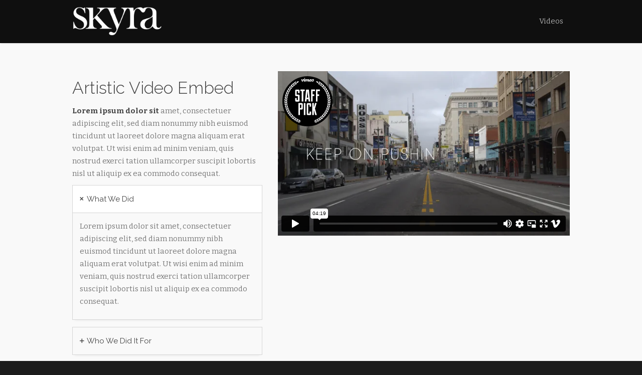

--- FILE ---
content_type: text/html; charset=UTF-8
request_url: https://skyrastudios.com/portfolio_item/green-notebook/
body_size: 26785
content:
<!DOCTYPE html>

<html lang="en" class="">

<head><style>img.lazy{min-height:1px}</style><link rel="preload" href="https://skyrastudios.com/wp-content/plugins/w3-total-cache/pub/js/lazyload.min.js" as="script">

   <meta charset="UTF-8">
   <meta name="viewport" content="width=device-width, initial-scale=1">
   <title>Skyra Studios | Green Notebook - Skyra Studios</title>
   <link rel="profile" href="http://gmpg.org/xfn/11">
   <link rel="pingback" href="https://skyrastudios.com/xmlrpc.php">

   <!-- Plugin and theme output with wp_head()-->
   <meta name='robots' content='index, follow, max-image-preview:large, max-snippet:-1, max-video-preview:-1' />

	<!-- This site is optimized with the Yoast SEO plugin v19.4 - https://yoast.com/wordpress/plugins/seo/ -->
	<link rel="canonical" href="https://skyrastudios.com/portfolio_item/green-notebook/" />
	<meta property="og:locale" content="en_US" />
	<meta property="og:type" content="article" />
	<meta property="og:title" content="Green Notebook - Skyra Studios" />
	<meta property="og:url" content="https://skyrastudios.com/portfolio_item/green-notebook/" />
	<meta property="og:site_name" content="Skyra Studios" />
	<meta name="twitter:card" content="summary" />
	<script type="application/ld+json" class="yoast-schema-graph">{"@context":"https://schema.org","@graph":[{"@type":"WebSite","@id":"https://skyrastudios.com/#website","url":"https://skyrastudios.com/","name":"Skyra Studios","description":"Training with us will transform you","potentialAction":[{"@type":"SearchAction","target":{"@type":"EntryPoint","urlTemplate":"https://skyrastudios.com/?s={search_term_string}"},"query-input":"required name=search_term_string"}],"inLanguage":"en"},{"@type":"WebPage","@id":"https://skyrastudios.com/portfolio_item/green-notebook/","url":"https://skyrastudios.com/portfolio_item/green-notebook/","name":"Green Notebook - Skyra Studios","isPartOf":{"@id":"https://skyrastudios.com/#website"},"datePublished":"2014-08-26T19:11:54+00:00","dateModified":"2014-08-26T19:11:54+00:00","breadcrumb":{"@id":"https://skyrastudios.com/portfolio_item/green-notebook/#breadcrumb"},"inLanguage":"en","potentialAction":[{"@type":"ReadAction","target":["https://skyrastudios.com/portfolio_item/green-notebook/"]}]},{"@type":"BreadcrumbList","@id":"https://skyrastudios.com/portfolio_item/green-notebook/#breadcrumb","itemListElement":[{"@type":"ListItem","position":1,"name":"Home","item":"https://skyrastudios.com/"},{"@type":"ListItem","position":2,"name":"Portfolio","item":"https://skyrastudios.com/portfolio_item/"},{"@type":"ListItem","position":3,"name":"Green Notebook"}]}]}</script>
	<!-- / Yoast SEO plugin. -->


<link rel='dns-prefetch' href='//www.google.com' />
<link rel='dns-prefetch' href='//s.w.org' />
<link rel="alternate" type="application/rss+xml" title="Skyra Studios &raquo; Feed" href="https://skyrastudios.com/feed/" />
<link rel="alternate" type="application/rss+xml" title="Skyra Studios &raquo; Comments Feed" href="https://skyrastudios.com/comments/feed/" />
<link rel="alternate" type="application/rss+xml" title="Skyra Studios &raquo; Green Notebook Comments Feed" href="https://skyrastudios.com/portfolio_item/green-notebook/feed/" />
<script type="text/javascript">
window._wpemojiSettings = {"baseUrl":"https:\/\/s.w.org\/images\/core\/emoji\/13.1.0\/72x72\/","ext":".png","svgUrl":"https:\/\/s.w.org\/images\/core\/emoji\/13.1.0\/svg\/","svgExt":".svg","source":{"concatemoji":"https:\/\/skyrastudios.com\/wp-includes\/js\/wp-emoji-release.min.js?ver=5.9.10"}};
/*! This file is auto-generated */
!function(e,a,t){var n,r,o,i=a.createElement("canvas"),p=i.getContext&&i.getContext("2d");function s(e,t){var a=String.fromCharCode;p.clearRect(0,0,i.width,i.height),p.fillText(a.apply(this,e),0,0);e=i.toDataURL();return p.clearRect(0,0,i.width,i.height),p.fillText(a.apply(this,t),0,0),e===i.toDataURL()}function c(e){var t=a.createElement("script");t.src=e,t.defer=t.type="text/javascript",a.getElementsByTagName("head")[0].appendChild(t)}for(o=Array("flag","emoji"),t.supports={everything:!0,everythingExceptFlag:!0},r=0;r<o.length;r++)t.supports[o[r]]=function(e){if(!p||!p.fillText)return!1;switch(p.textBaseline="top",p.font="600 32px Arial",e){case"flag":return s([127987,65039,8205,9895,65039],[127987,65039,8203,9895,65039])?!1:!s([55356,56826,55356,56819],[55356,56826,8203,55356,56819])&&!s([55356,57332,56128,56423,56128,56418,56128,56421,56128,56430,56128,56423,56128,56447],[55356,57332,8203,56128,56423,8203,56128,56418,8203,56128,56421,8203,56128,56430,8203,56128,56423,8203,56128,56447]);case"emoji":return!s([10084,65039,8205,55357,56613],[10084,65039,8203,55357,56613])}return!1}(o[r]),t.supports.everything=t.supports.everything&&t.supports[o[r]],"flag"!==o[r]&&(t.supports.everythingExceptFlag=t.supports.everythingExceptFlag&&t.supports[o[r]]);t.supports.everythingExceptFlag=t.supports.everythingExceptFlag&&!t.supports.flag,t.DOMReady=!1,t.readyCallback=function(){t.DOMReady=!0},t.supports.everything||(n=function(){t.readyCallback()},a.addEventListener?(a.addEventListener("DOMContentLoaded",n,!1),e.addEventListener("load",n,!1)):(e.attachEvent("onload",n),a.attachEvent("onreadystatechange",function(){"complete"===a.readyState&&t.readyCallback()})),(n=t.source||{}).concatemoji?c(n.concatemoji):n.wpemoji&&n.twemoji&&(c(n.twemoji),c(n.wpemoji)))}(window,document,window._wpemojiSettings);
</script>
<style type="text/css">
img.wp-smiley,
img.emoji {
	display: inline !important;
	border: none !important;
	box-shadow: none !important;
	height: 1em !important;
	width: 1em !important;
	margin: 0 0.07em !important;
	vertical-align: -0.1em !important;
	background: none !important;
	padding: 0 !important;
}
</style>
	<link rel='stylesheet' id='wp-block-library-css'  href='https://skyrastudios.com/wp-includes/css/dist/block-library/style.min.css?ver=5.9.10' type='text/css' media='all' />
<style id='global-styles-inline-css' type='text/css'>
body{--wp--preset--color--black: #000000;--wp--preset--color--cyan-bluish-gray: #abb8c3;--wp--preset--color--white: #ffffff;--wp--preset--color--pale-pink: #f78da7;--wp--preset--color--vivid-red: #cf2e2e;--wp--preset--color--luminous-vivid-orange: #ff6900;--wp--preset--color--luminous-vivid-amber: #fcb900;--wp--preset--color--light-green-cyan: #7bdcb5;--wp--preset--color--vivid-green-cyan: #00d084;--wp--preset--color--pale-cyan-blue: #8ed1fc;--wp--preset--color--vivid-cyan-blue: #0693e3;--wp--preset--color--vivid-purple: #9b51e0;--wp--preset--gradient--vivid-cyan-blue-to-vivid-purple: linear-gradient(135deg,rgba(6,147,227,1) 0%,rgb(155,81,224) 100%);--wp--preset--gradient--light-green-cyan-to-vivid-green-cyan: linear-gradient(135deg,rgb(122,220,180) 0%,rgb(0,208,130) 100%);--wp--preset--gradient--luminous-vivid-amber-to-luminous-vivid-orange: linear-gradient(135deg,rgba(252,185,0,1) 0%,rgba(255,105,0,1) 100%);--wp--preset--gradient--luminous-vivid-orange-to-vivid-red: linear-gradient(135deg,rgba(255,105,0,1) 0%,rgb(207,46,46) 100%);--wp--preset--gradient--very-light-gray-to-cyan-bluish-gray: linear-gradient(135deg,rgb(238,238,238) 0%,rgb(169,184,195) 100%);--wp--preset--gradient--cool-to-warm-spectrum: linear-gradient(135deg,rgb(74,234,220) 0%,rgb(151,120,209) 20%,rgb(207,42,186) 40%,rgb(238,44,130) 60%,rgb(251,105,98) 80%,rgb(254,248,76) 100%);--wp--preset--gradient--blush-light-purple: linear-gradient(135deg,rgb(255,206,236) 0%,rgb(152,150,240) 100%);--wp--preset--gradient--blush-bordeaux: linear-gradient(135deg,rgb(254,205,165) 0%,rgb(254,45,45) 50%,rgb(107,0,62) 100%);--wp--preset--gradient--luminous-dusk: linear-gradient(135deg,rgb(255,203,112) 0%,rgb(199,81,192) 50%,rgb(65,88,208) 100%);--wp--preset--gradient--pale-ocean: linear-gradient(135deg,rgb(255,245,203) 0%,rgb(182,227,212) 50%,rgb(51,167,181) 100%);--wp--preset--gradient--electric-grass: linear-gradient(135deg,rgb(202,248,128) 0%,rgb(113,206,126) 100%);--wp--preset--gradient--midnight: linear-gradient(135deg,rgb(2,3,129) 0%,rgb(40,116,252) 100%);--wp--preset--duotone--dark-grayscale: url('#wp-duotone-dark-grayscale');--wp--preset--duotone--grayscale: url('#wp-duotone-grayscale');--wp--preset--duotone--purple-yellow: url('#wp-duotone-purple-yellow');--wp--preset--duotone--blue-red: url('#wp-duotone-blue-red');--wp--preset--duotone--midnight: url('#wp-duotone-midnight');--wp--preset--duotone--magenta-yellow: url('#wp-duotone-magenta-yellow');--wp--preset--duotone--purple-green: url('#wp-duotone-purple-green');--wp--preset--duotone--blue-orange: url('#wp-duotone-blue-orange');--wp--preset--font-size--small: 13px;--wp--preset--font-size--medium: 20px;--wp--preset--font-size--large: 36px;--wp--preset--font-size--x-large: 42px;}.has-black-color{color: var(--wp--preset--color--black) !important;}.has-cyan-bluish-gray-color{color: var(--wp--preset--color--cyan-bluish-gray) !important;}.has-white-color{color: var(--wp--preset--color--white) !important;}.has-pale-pink-color{color: var(--wp--preset--color--pale-pink) !important;}.has-vivid-red-color{color: var(--wp--preset--color--vivid-red) !important;}.has-luminous-vivid-orange-color{color: var(--wp--preset--color--luminous-vivid-orange) !important;}.has-luminous-vivid-amber-color{color: var(--wp--preset--color--luminous-vivid-amber) !important;}.has-light-green-cyan-color{color: var(--wp--preset--color--light-green-cyan) !important;}.has-vivid-green-cyan-color{color: var(--wp--preset--color--vivid-green-cyan) !important;}.has-pale-cyan-blue-color{color: var(--wp--preset--color--pale-cyan-blue) !important;}.has-vivid-cyan-blue-color{color: var(--wp--preset--color--vivid-cyan-blue) !important;}.has-vivid-purple-color{color: var(--wp--preset--color--vivid-purple) !important;}.has-black-background-color{background-color: var(--wp--preset--color--black) !important;}.has-cyan-bluish-gray-background-color{background-color: var(--wp--preset--color--cyan-bluish-gray) !important;}.has-white-background-color{background-color: var(--wp--preset--color--white) !important;}.has-pale-pink-background-color{background-color: var(--wp--preset--color--pale-pink) !important;}.has-vivid-red-background-color{background-color: var(--wp--preset--color--vivid-red) !important;}.has-luminous-vivid-orange-background-color{background-color: var(--wp--preset--color--luminous-vivid-orange) !important;}.has-luminous-vivid-amber-background-color{background-color: var(--wp--preset--color--luminous-vivid-amber) !important;}.has-light-green-cyan-background-color{background-color: var(--wp--preset--color--light-green-cyan) !important;}.has-vivid-green-cyan-background-color{background-color: var(--wp--preset--color--vivid-green-cyan) !important;}.has-pale-cyan-blue-background-color{background-color: var(--wp--preset--color--pale-cyan-blue) !important;}.has-vivid-cyan-blue-background-color{background-color: var(--wp--preset--color--vivid-cyan-blue) !important;}.has-vivid-purple-background-color{background-color: var(--wp--preset--color--vivid-purple) !important;}.has-black-border-color{border-color: var(--wp--preset--color--black) !important;}.has-cyan-bluish-gray-border-color{border-color: var(--wp--preset--color--cyan-bluish-gray) !important;}.has-white-border-color{border-color: var(--wp--preset--color--white) !important;}.has-pale-pink-border-color{border-color: var(--wp--preset--color--pale-pink) !important;}.has-vivid-red-border-color{border-color: var(--wp--preset--color--vivid-red) !important;}.has-luminous-vivid-orange-border-color{border-color: var(--wp--preset--color--luminous-vivid-orange) !important;}.has-luminous-vivid-amber-border-color{border-color: var(--wp--preset--color--luminous-vivid-amber) !important;}.has-light-green-cyan-border-color{border-color: var(--wp--preset--color--light-green-cyan) !important;}.has-vivid-green-cyan-border-color{border-color: var(--wp--preset--color--vivid-green-cyan) !important;}.has-pale-cyan-blue-border-color{border-color: var(--wp--preset--color--pale-cyan-blue) !important;}.has-vivid-cyan-blue-border-color{border-color: var(--wp--preset--color--vivid-cyan-blue) !important;}.has-vivid-purple-border-color{border-color: var(--wp--preset--color--vivid-purple) !important;}.has-vivid-cyan-blue-to-vivid-purple-gradient-background{background: var(--wp--preset--gradient--vivid-cyan-blue-to-vivid-purple) !important;}.has-light-green-cyan-to-vivid-green-cyan-gradient-background{background: var(--wp--preset--gradient--light-green-cyan-to-vivid-green-cyan) !important;}.has-luminous-vivid-amber-to-luminous-vivid-orange-gradient-background{background: var(--wp--preset--gradient--luminous-vivid-amber-to-luminous-vivid-orange) !important;}.has-luminous-vivid-orange-to-vivid-red-gradient-background{background: var(--wp--preset--gradient--luminous-vivid-orange-to-vivid-red) !important;}.has-very-light-gray-to-cyan-bluish-gray-gradient-background{background: var(--wp--preset--gradient--very-light-gray-to-cyan-bluish-gray) !important;}.has-cool-to-warm-spectrum-gradient-background{background: var(--wp--preset--gradient--cool-to-warm-spectrum) !important;}.has-blush-light-purple-gradient-background{background: var(--wp--preset--gradient--blush-light-purple) !important;}.has-blush-bordeaux-gradient-background{background: var(--wp--preset--gradient--blush-bordeaux) !important;}.has-luminous-dusk-gradient-background{background: var(--wp--preset--gradient--luminous-dusk) !important;}.has-pale-ocean-gradient-background{background: var(--wp--preset--gradient--pale-ocean) !important;}.has-electric-grass-gradient-background{background: var(--wp--preset--gradient--electric-grass) !important;}.has-midnight-gradient-background{background: var(--wp--preset--gradient--midnight) !important;}.has-small-font-size{font-size: var(--wp--preset--font-size--small) !important;}.has-medium-font-size{font-size: var(--wp--preset--font-size--medium) !important;}.has-large-font-size{font-size: var(--wp--preset--font-size--large) !important;}.has-x-large-font-size{font-size: var(--wp--preset--font-size--x-large) !important;}
</style>
<link rel='stylesheet' id='ctct_form_styles-css'  href='https://skyrastudios.com/wp-content/plugins/constant-contact-forms/assets/css/style.css?ver=2.1.0' type='text/css' media='all' />
<link rel='stylesheet' id='LeadConnector-css'  href='https://skyrastudios.com/wp-content/plugins/leadconnector/public/css/lc-public.css?ver=1.7' type='text/css' media='all' />
<link rel='stylesheet' id='cv-theme-icons-css'  href='https://skyrastudios.com/wp-content/themes/camyno/assets/css/icons.css?ver=5.9.10' type='text/css' media='all' />
<link rel='stylesheet' id='cv-base-style-css'  href='https://skyrastudios.com/wp-content/themes/camyno/assets/css/style-responsive.css?ver=5.9.10' type='text/css' media='all' />
<link rel='stylesheet' id='mediaelement-css'  href='https://skyrastudios.com/wp-includes/js/mediaelement/mediaelementplayer-legacy.min.css?ver=4.2.16' type='text/css' media='all' />
<link rel='stylesheet' id='wp-mediaelement-css'  href='https://skyrastudios.com/wp-includes/js/mediaelement/wp-mediaelement.min.css?ver=5.9.10' type='text/css' media='all' />
<link rel='stylesheet' id='cv-contact-form-7-css'  href='https://skyrastudios.com/wp-content/themes/camyno/config/plugins/contact-form-7/assets/contact-form-7.css?ver=5.9.10' type='text/css' media='all' />
<link rel='stylesheet' id='tablepress-default-css'  href='https://skyrastudios.com/wp-content/plugins/tablepress/css/build/default.css?ver=2.1.5' type='text/css' media='all' />
<link rel='stylesheet' id='camyno-child-theme-css'  href='https://skyrastudios.com/wp-content/themes/camyno-child/style.css?ver=5.9.10' type='text/css' media='all' />
<link rel='stylesheet' id='__EPYT__style-css'  href='https://skyrastudios.com/wp-content/plugins/youtube-embed-plus/styles/ytprefs.min.css?ver=14.1.6.3' type='text/css' media='all' />
<style id='__EPYT__style-inline-css' type='text/css'>

                .epyt-gallery-thumb {
                        width: 33.333%;
                }
                
                         @media (min-width:0px) and (max-width: 767px) {
                            .epyt-gallery-rowbreak {
                                display: none;
                            }
                            .epyt-gallery-allthumbs[class*="epyt-cols"] .epyt-gallery-thumb {
                                width: 100% !important;
                            }
                          }
</style>
<!--n2css--><script type='text/javascript' src='https://skyrastudios.com/wp-includes/js/jquery/jquery.min.js?ver=3.6.0' id='jquery-core-js'></script>
<script type='text/javascript' src='https://skyrastudios.com/wp-includes/js/jquery/jquery-migrate.min.js?ver=3.3.2' id='jquery-migrate-js'></script>
<script type='text/javascript' id='ai-js-js-extra'>
/* <![CDATA[ */
var MyAjax = {"ajaxurl":"https:\/\/skyrastudios.com\/wp-admin\/admin-ajax.php","security":"506c5b315a"};
/* ]]> */
</script>
<script type='text/javascript' src='https://skyrastudios.com/wp-content/plugins/advanced-iframe/js/ai.min.js?ver=692490' id='ai-js-js'></script>
<script type='text/javascript' id='__ytprefs__-js-extra'>
/* <![CDATA[ */
var _EPYT_ = {"ajaxurl":"https:\/\/skyrastudios.com\/wp-admin\/admin-ajax.php","security":"e0bd904df2","gallery_scrolloffset":"20","eppathtoscripts":"https:\/\/skyrastudios.com\/wp-content\/plugins\/youtube-embed-plus\/scripts\/","eppath":"https:\/\/skyrastudios.com\/wp-content\/plugins\/youtube-embed-plus\/","epresponsiveselector":"[\"iframe.__youtube_prefs_widget__\"]","epdovol":"1","version":"14.1.6.3","evselector":"iframe.__youtube_prefs__[src], iframe[src*=\"youtube.com\/embed\/\"], iframe[src*=\"youtube-nocookie.com\/embed\/\"]","ajax_compat":"","maxres_facade":"eager","ytapi_load":"light","pause_others":"","stopMobileBuffer":"1","facade_mode":"","not_live_on_channel":"","vi_active":"","vi_js_posttypes":[]};
/* ]]> */
</script>
<script type='text/javascript' src='https://skyrastudios.com/wp-content/plugins/youtube-embed-plus/scripts/ytprefs.min.js?ver=14.1.6.3' id='__ytprefs__-js'></script>
<link rel="https://api.w.org/" href="https://skyrastudios.com/wp-json/" /><link rel="EditURI" type="application/rsd+xml" title="RSD" href="https://skyrastudios.com/xmlrpc.php?rsd" />
<link rel="wlwmanifest" type="application/wlwmanifest+xml" href="https://skyrastudios.com/wp-includes/wlwmanifest.xml" /> 
<meta name="generator" content="WordPress 5.9.10" />
<link rel='shortlink' href='https://skyrastudios.com/?p=693' />
<link rel="alternate" type="application/json+oembed" href="https://skyrastudios.com/wp-json/oembed/1.0/embed?url=https%3A%2F%2Fskyrastudios.com%2Fportfolio_item%2Fgreen-notebook%2F" />
<link rel="alternate" type="text/xml+oembed" href="https://skyrastudios.com/wp-json/oembed/1.0/embed?url=https%3A%2F%2Fskyrastudios.com%2Fportfolio_item%2Fgreen-notebook%2F&#038;format=xml" />
<style id="cv-dynamic-stylesheet">@import url("//fonts.googleapis.com/css?family=Raleway:300,300italic,400italic,400,600italic,600|Bitter:400italic,400,700italic,700");
body {background: #1c1c1c;}#body {background: #f9f9f9;}#header-additional-bar {color: rgba(61,61,61,0.75);background: #f9f9f9;}#header-additional-bar a {color: #3d3d3d;}#header-additional-bar a:hover {color: #000000;}#header-marker {background: #0f0f0f;}#header .header-logo .displayed-title {color: #000000;}#header.is-stuck:not(.sticky-menu-active) {background: rgba(15,15,15,0.975);}#header .primary-menu a,#header .primary-tools a,#header .primary-social a {color: #aaaaaa;}#header .primary-tools a:hover,#header .primary-social a:hover {color: #0073a4;}#header .primary-tools {border-bottom: 1px solid #d3d3d3;background: #0f0f0f;}#header .dropdown-menu > li:hover > a {color: #0073a4;}#header .modern-menu > li.current_page_item > a,#header .modern-menu > li.current-menu-item > a,#header .modern-menu > li.current_page_ancestor > a,#header .modern-menu > li.current-menu-ancestor > a {color: #0073a4;}#header .modern-menu > li > a {color: #aaaaaa;}#header .modern-menu > li.page_item_has_children > ul a,#header .modern-menu > li.menu-item-has-children > ul a,#header .modern-menu > li.current_page_ancestor > ul a,#header .modern-menu > li.current-menu-ancestor > ul a {color: rgba(170,170,170,0.75);}#header .modern-menu > li.current_page_item .current_page_item a,#header .modern-menu > li.current-menu-item .current-menu-item a,#header .modern-menu > li.current_page_ancestor .current_page_item a,#header .modern-menu > li.current-menu-ancestor .current-menu-item a {color: #0073a4;}#header .modern-menu a:hover {color: #008fba;}#header.has-menu-tree .modern-menu > li.current_page_item:after,#header.has-menu-tree .modern-menu > li.current-menu-item:after,#header.has-menu-tree .modern-menu > li.current_page_ancestor:after,#header.has-menu-tree .modern-menu > li.current-menu-ancestor:after {border-left: 1px solid rgba(211,211,211,0.5);}#header.has-menu-tree .navigation-container {border-bottom-color: rgba(211,211,211,0.5);}#header .primary-menu.dropdown-menu ul > li:first-child {border-top: 1px solid #0073a4;}#header .primary-menu.dropdown-menu ul > li:first-child {border-top: 1px solid #0073a4;}#header .primary-menu.dropdown-menu ul a {border-left: 1px solid #d3d3d3;border-right: 1px solid #d3d3d3;color: #aaaaaa !important;background: #0f0f0f;}#header .primary-menu.dropdown-menu ul > li:last-child a {border-bottom: 1px solid #d3d3d3;}#header .primary-menu.dropdown-menu ul li:hover > a {color: #000000 !important;background: #f9f9f9;}#header .primary-menu.dropdown-menu > .mega-menu > ul {border: 1px solid #d3d3d3;border-top: 1px solid #0073a4;background: #0f0f0f;}#header .primary-menu.dropdown-menu > .mega-menu li.title > a {color: #000000 !important;}#header .primary-menu.dropdown-menu > .mega-menu > ul > li:not(.title):hover > a:not(:hover) {color: #aaaaaa !important;}#header .primary-menu.dropdown-menu > .mega-menu > ul > li {border-right: 1px solid rgba(211,211,211,0.5) !important;}#header {border-bottom: 1px solid  #0f0f0f;}#header:not(.is-transparent) {box-shadow: rgba(0,0,0,0.05) 0 4px 2px -2px;}#top-banner.style-source-main {background: #f9f9f9;}#top-banner.style-source-main:not(.has-custom-bg) {border-bottom: 1px solid #d6d6d6;}#top-banner.style-source-main .banner-title h3 {color: #444444;}#top-banner.style-source-main .banner-title h5 {color: #757575;}#top-banner.style-source-main .bread-crumbs {color: #777777;}#top-banner.style-source-main .bread-crumbs a,#top-banner.style-source-main .bread-crumbs span {color: #777777;}#socket .socket-menu a,#socket.layout-inline .socket-social a {color: #858585;}#socket.layout-centered .socket-social a {background: #212121;color: #888888;}#socket .socket-menu .current-menu-item a,#socket .socket-menu a:hover,#socket .cv-social-profiles a:hover {color: #dddddd;}.cv-fullscreen-overlay,.cv-fullscreen-overlay .close-button {background: #969696;} .image-hover-bg, .image-hover:before {background: rgba(0,0,0,0.75);background: -moz-linear-gradient(top, rgba(0,0,0,0.25) 0%, rgba(0,0,0,0.75) 71%, rgba(0,0,0,0.75) 100%);background: -webkit-gradient(left top, left bottom, color-stop(0%, rgba(0,0,0,0.25)), color-stop(71%, rgba(0,0,0,0.75)), color-stop(100%, rgba(0,0,0,0.75)));background: -webkit-linear-gradient(top, rgba(0,0,0,0.25) 0%, rgba(0,0,0,0.75) 71%, rgba(0,0,0,0.75) 100%);background: -o-linear-gradient(top, rgba(0,0,0,0.25) 0%, rgba(0,0,0,0.75) 71%, rgba(0,0,0,0.75) 100%);background: -ms-linear-gradient(top, rgba(0,0,0,0.25) 0%, rgba(0,0,0,0.75) 71%, rgba(0,0,0,0.75) 100%);background: linear-gradient(to bottom, rgba(0,0,0,0.25) 0%, rgba(0,0,0,0.75) 71%, rgba(0,0,0,0.75) 100%);filter: progid:DXImageTransform.Microsoft.gradient( startColorstr='#000000', endColorstr='#000000', GradientType=0 );} .image-hover-color, .image-hover:after {color: rgb(255,255,255);}#cv-floating-anchor {background-color: #000000;}.posts-wrapper.style-search .search-result {}.posts-wrapper.style-search .search-result .result-meta a {color: #777777;}#footer .widget li a {color: #bbbbbb;}#footer .widget li a:hover {color: #dddddd;}#footer .widget li ul {border-left: 1px solid #444444;}.cv-section-header .wp-caption {border: 1px solid #d3d3d3;background: #f9f9f9;}.cv-section-header .wp-caption-text {color: #3d3d3d;}.cv-section-header table {border: 1px solid #d3d3d3;}.cv-section-header table tr {border-bottom: 1px solid #d3d3d3;}.cv-section-header table th {color: #000000;}.cv-section-header table caption {color: #000000;}.cv-section-header table th,.cv-section-header table td {border-right: 1px solid #d3d3d3;}.cv-section-header blockquote {border: 1px dotted #d3d3d3;}html:not([dir='rtl']) .cv-section-header blockquote {border-left: 2px solid #0073a4;}html[dir='rtl'] .cv-section-header blockquote {border-right: 2px solid #0073a4;}.cv-section-header pre {background: #f9f9f9;color: #3d3d3d;}html:not([dir='rtl']) .cv-section-header pre {border-left: 2px solid #0073a4;}html[dir='rtl'] .cv-section-header pre {border-right: 2px solid #0073a4;}.cv-section-header .post .post-title a {color: #000000;}.cv-section-header .post .post-meta,.cv-section-header .post .post-meta a {color: #000000;}.cv-section-header .post.style-standard .post-meta a:hover {color: #0073a4;}.cv-section-header .post.style-standard .post-featured-box {background: #f9f9f9;}html:not([dir="rtl"]) .cv-section-header .post.style-standard .post-featured-box {border-left: 2px solid #0073a4;}html[dir="rtl"] .cv-section-header .post.style-standard .post-featured-box {border-right: 2px solid #0073a4;}.cv-section-header .post.style-standard .post-featured-box .primary-content a,.cv-section-header .post.style-standard .post-featured-box:after {color: #000000;}.cv-section-header .post.style-standard .post-featured-box .secondary-content {color: #3d3d3d;}.cv-section-header .post.style-modern .post-side-date a .day {color: #000000;}.cv-section-header .post.style-modern .post-side-date a .month {color: #000000;}.cv-section-header .posts-wrapper.style-masonry .post {border: 1px solid #d3d3d3;}.cv-section-header .posts-wrapper.style-masonry .post.sticky {border: 1px solid #0073a4;}.cv-section-header .posts-wrapper.style-masonry .post-featured-box {background: #f9f9f9;color: #3d3d3d;}.cv-section-header .post.style-masonry .post-meta:not(:last-child) {border-bottom: 1px solid #d3d3d3;}.cv-section-header .post.style-masonry .post-masonry-meta {border-top: 1px solid #d3d3d3;}.cv-section-header .post.style-masonry .post-masonry-meta a {color: rgba(170,170,170,0.65);}.cv-section-header .post.style-masonry .post-masonry-meta a:hover {color: rgba(170,170,170,1);}.cv-section-header .post.style-masonry .post-featured-box .primary-content a {color: #000000;}.cv-section-header .post.style-boxed .post-box {background: #f9f9f9;color: #3d3d3d;}.cv-section-header .post.style-minimal:not(:last-child) {border-bottom: 1px solid #d3d3d3;}.cv-section-header .post.style-minimal.sticky {background: #f9f9f9;}.cv-section-header .post.style-minimal .post-meta a {color: rgba(170,170,170,0.75);}.cv-section-header .post.style-minimal .post-meta a:hover {color: #0073a4;}.cv-section-header .post-tags a {border: 1px solid #f9f9f9 !important;background: #f9f9f9 !important;color: #3d3d3d !important;}.cv-section-header .post-tags a:hover {border: 1px solid #0073a4 !important;background: #0f0f0f !important;color: #0073a4 !important;}.cv-section-header .related-posts .title {background: #f9f9f9 !important;color: #3d3d3d !important;}.cv-section-header .below-single-post {border-top: 2px solid #0073a4;}.cv-section-header #comments .comment-container,.cv-section-header ol ul li .comment {background: #f9f9f9;}.cv-section-header #comments .author-note {color: rgba(0,0,0,0.5);}.cv-section-header #comments .comment-meta a {color: rgba(61,61,61,0.75);}.cv-section-header #comments .comment-meta .comment-edit-link {color: #0073a4;}.cv-section-header #comments .comment-reply-link:not(:hover) {color: #aaaaaa;}.cv-section-header #comments .comment #respond {background: #f9f9f9;color: #3d3d3d;border-top: 1px solid #d3d3d3;}.cv-section-header #comments .comment #respond input[type='text'],.cv-section-header #comments .comment #respond select,.cv-section-header #comments .comment #respond textarea {background: #0f0f0f;color: #aaaaaa;}.cv-section-header #comments .comment-page-nav {background: #0f0f0f;}.cv-section-header #comments .comment-page-nav a:not(:hover) {color: #aaaaaa;}.cv-section-header #comments .comment-edit-link {color: #aaaaaa;}.cv-section-header .share-buttons a {border: 1px solid #f9f9f9;background: #f9f9f9;}.cv-section-header .share-buttons a:not(:hover) {color: rgba(170,170,170,0.75) !important;}.cv-section-header .share-buttons a:hover {border: 1px solid #d3d3d3;background: #0f0f0f;}.cv-section-header .cv-pagination a,.cv-section-header .cv-pagination span {color: rgba(170,170,170,0.5);border: 1px solid rgba(170,170,170,0.25);}.cv-section-header .cv-pagination a:hover {color: #0073a4;border: 1px solid #0073a4;}.cv-section-header .cv-pagination .current {background: #0073a4;color: rgb(255,255,255);border: 1px solid #0073a4;}.cv-section-header .content-section-sidebar .widget li {}.cv-section-header .content-section-sidebar .widget li ul,.cv-section-header .content-section-sidebar .widget li li:not(:first-child) {}.cv-section-header .content-section-sidebar .widget li a {color: #0073a4;}.cv-section-header .content-section-sidebar .widget li a:hover {color: #008fba;}.cv-section-header .sidebar .widget .menu .current-menu-item > a {color: #000000 !important;}.cv-section-header .sidebar .cv-recent-posts .entry-thumbnail:not([style]) {color: rgba(170,170,170,0.75);border: 1px solid #d3d3d3;}.cv-section-header .sidebar .tagcloud a {color: #aaaaaa;background: #f9f9f9;}.cv-section-header .sidebar .tagcloud a:hover {color: #fff;background: #0073a4;}.cv-section-header input,.cv-section-header select,.cv-section-header textarea {color: #3d3d3d;background: #f9f9f9;border: 1px solid #d3d3d3;}.cv-section-header input::-webkit-input-placeholder {color: rgba(61,61,61,0.85);}.cv-section-header input:-moz-placeholder {color: rgba(61,61,61,0.85);}.cv-section-header input::-moz-placeholder {color: rgba(61,61,61,0.85);}.cv-section-header input:-ms-placeholder {color: rgba(61,61,61,0.85);}.cv-section-header .cv-select-box:after {color: rgba(61,61,61,0.75);background: #f9f9f9;}.cv-section-header .cv-select-box:hover:after {color: #3d3d3d;}.cv-section-header fieldset {border: 1px solid #d3d3d3;}.cv-section-header .cv-carousel.slick-slider.controls-under .slick-next:before,.cv-section-header .cv-carousel.slick-slider.controls-under .slick-prev:before {color: #aaaaaa !important;border: 1px solid #d3d3d3 !important;}.cv-section-header .cv-carousel.slick-slider.controls-under .slick-next:not(.slick-disabled):hover:before,.cv-section-header .cv-carousel.slick-slider.controls-under .slick-prev:not(.slick-disabled):hover:before {color: #008fba !important;border: 1px solid #008fba !important;}.cv-section-header .cv-carousel.slick-slider.controls-under .slick-dots li button {border: 1px solid #aaaaaa;background: #f9f9f9;}.cv-section-header .cv-carousel.slick-slider.controls-under .slick-dots li button:hover,.cv-section-header .cv-carousel.slick-slider.controls-under .slick-dots li.slick-active button {border: 1px solid #008fba;}.cv-section-header .cv-post-tile {background-color: #f9f9f9;}.cv-section-header .cv-post-tile:not(.has-thumbnail) {box-shadow: inset #d3d3d3 0 0 0px 1px;}.cv-section-header .cv-post-tile:not(.has-thumbnail) .tile-caption {text-shadow: #f9f9f9 0 0 5px;}.cv-section-header .cv-post-tile:not(.has-thumbnail) .tile-caption * {color: #3d3d3d !important;}.cv-section-header .cv-post-tile:not(.has-thumbnail) .format-icon {color: rgba(61,61,61,0.1) !important;}.cv-section-main .wp-caption {border: 1px solid #d6d6d6;background: #ffffff;}.cv-section-main .wp-caption-text {color: #757575;}.cv-section-main table {border: 1px solid #d6d6d6;}.cv-section-main table tr {border-bottom: 1px solid #d6d6d6;}.cv-section-main table th {color: #444444;}.cv-section-main table caption {color: #444444;}.cv-section-main table th,.cv-section-main table td {border-right: 1px solid #d6d6d6;}.cv-section-main blockquote {border: 1px dotted #d6d6d6;}html:not([dir='rtl']) .cv-section-main blockquote {border-left: 2px solid #0073a4;}html[dir='rtl'] .cv-section-main blockquote {border-right: 2px solid #0073a4;}.cv-section-main pre {background: #ffffff;color: #757575;}html:not([dir='rtl']) .cv-section-main pre {border-left: 2px solid #0073a4;}html[dir='rtl'] .cv-section-main pre {border-right: 2px solid #0073a4;}.cv-section-main .post .post-title a {color: #444444;}.cv-section-main .post .post-meta,.cv-section-main .post .post-meta a {color: #444444;}.cv-section-main .post.style-standard .post-meta a:hover {color: #0073a4;}.cv-section-main .post.style-standard .post-featured-box {background: #ffffff;}html:not([dir="rtl"]) .cv-section-main .post.style-standard .post-featured-box {border-left: 2px solid #0073a4;}html[dir="rtl"] .cv-section-main .post.style-standard .post-featured-box {border-right: 2px solid #0073a4;}.cv-section-main .post.style-standard .post-featured-box .primary-content a,.cv-section-main .post.style-standard .post-featured-box:after {color: #444444;}.cv-section-main .post.style-standard .post-featured-box .secondary-content {color: #757575;}.cv-section-main .post.style-modern .post-side-date a .day {color: #444444;}.cv-section-main .post.style-modern .post-side-date a .month {color: #444444;}.cv-section-main .posts-wrapper.style-masonry .post {border: 1px solid #d6d6d6;}.cv-section-main .posts-wrapper.style-masonry .post.sticky {border: 1px solid #0073a4;}.cv-section-main .posts-wrapper.style-masonry .post-featured-box {background: #ffffff;color: #757575;}.cv-section-main .post.style-masonry .post-meta:not(:last-child) {border-bottom: 1px solid #d6d6d6;}.cv-section-main .post.style-masonry .post-masonry-meta {border-top: 1px solid #d6d6d6;}.cv-section-main .post.style-masonry .post-masonry-meta a {color: rgba(119,119,119,0.65);}.cv-section-main .post.style-masonry .post-masonry-meta a:hover {color: rgba(119,119,119,1);}.cv-section-main .post.style-masonry .post-featured-box .primary-content a {color: #444444;}.cv-section-main .post.style-boxed .post-box {background: #ffffff;color: #757575;}.cv-section-main .post.style-minimal:not(:last-child) {border-bottom: 1px solid #d6d6d6;}.cv-section-main .post.style-minimal.sticky {background: #ffffff;}.cv-section-main .post.style-minimal .post-meta a {color: rgba(119,119,119,0.75);}.cv-section-main .post.style-minimal .post-meta a:hover {color: #0073a4;}.cv-section-main .post-tags a {border: 1px solid #ffffff !important;background: #ffffff !important;color: #757575 !important;}.cv-section-main .post-tags a:hover {border: 1px solid #0073a4 !important;background: #f9f9f9 !important;color: #0073a4 !important;}.cv-section-main .related-posts .title {background: #ffffff !important;color: #757575 !important;}.cv-section-main .below-single-post {border-top: 2px solid #0073a4;}.cv-section-main #comments .comment-container,.cv-section-main ol ul li .comment {background: #ffffff;}.cv-section-main #comments .author-note {color: rgba(68,68,68,0.5);}.cv-section-main #comments .comment-meta a {color: rgba(117,117,117,0.75);}.cv-section-main #comments .comment-meta .comment-edit-link {color: #0073a4;}.cv-section-main #comments .comment-reply-link:not(:hover) {color: #777777;}.cv-section-main #comments .comment #respond {background: #ffffff;color: #757575;border-top: 1px solid #d6d6d6;}.cv-section-main #comments .comment #respond input[type='text'],.cv-section-main #comments .comment #respond select,.cv-section-main #comments .comment #respond textarea {background: #f9f9f9;color: #777777;}.cv-section-main #comments .comment-page-nav {background: #f9f9f9;}.cv-section-main #comments .comment-page-nav a:not(:hover) {color: #777777;}.cv-section-main #comments .comment-edit-link {color: #777777;}.cv-section-main .share-buttons a {border: 1px solid #ffffff;background: #ffffff;}.cv-section-main .share-buttons a:not(:hover) {color: rgba(119,119,119,0.75) !important;}.cv-section-main .share-buttons a:hover {border: 1px solid #d6d6d6;background: #f9f9f9;}.cv-section-main .cv-pagination a,.cv-section-main .cv-pagination span {color: rgba(119,119,119,0.5);border: 1px solid rgba(119,119,119,0.25);}.cv-section-main .cv-pagination a:hover {color: #0073a4;border: 1px solid #0073a4;}.cv-section-main .cv-pagination .current {background: #0073a4;color: rgb(255,255,255);border: 1px solid #0073a4;}.cv-section-main .content-section-sidebar .widget li {}.cv-section-main .content-section-sidebar .widget li ul,.cv-section-main .content-section-sidebar .widget li li:not(:first-child) {}.cv-section-main .content-section-sidebar .widget li a {color: #0073a4;}.cv-section-main .content-section-sidebar .widget li a:hover {color: #008fba;}.cv-section-main .sidebar .widget .menu .current-menu-item > a {color: #444444 !important;}.cv-section-main .sidebar .cv-recent-posts .entry-thumbnail:not([style]) {color: rgba(119,119,119,0.75);border: 1px solid #d6d6d6;}.cv-section-main .sidebar .tagcloud a {color: #777777;background: #ffffff;}.cv-section-main .sidebar .tagcloud a:hover {color: #fff;background: #0073a4;}.cv-section-main input,.cv-section-main select,.cv-section-main textarea {color: #757575;background: #ffffff;border: 1px solid #d6d6d6;}.cv-section-main input::-webkit-input-placeholder {color: rgba(117,117,117,0.85);}.cv-section-main input:-moz-placeholder {color: rgba(117,117,117,0.85);}.cv-section-main input::-moz-placeholder {color: rgba(117,117,117,0.85);}.cv-section-main input:-ms-placeholder {color: rgba(117,117,117,0.85);}.cv-section-main .cv-select-box:after {color: rgba(117,117,117,0.75);background: #ffffff;}.cv-section-main .cv-select-box:hover:after {color: #757575;}.cv-section-main fieldset {border: 1px solid #d6d6d6;}.cv-section-main .cv-carousel.slick-slider.controls-under .slick-next:before,.cv-section-main .cv-carousel.slick-slider.controls-under .slick-prev:before {color: #777777 !important;border: 1px solid #d6d6d6 !important;}.cv-section-main .cv-carousel.slick-slider.controls-under .slick-next:not(.slick-disabled):hover:before,.cv-section-main .cv-carousel.slick-slider.controls-under .slick-prev:not(.slick-disabled):hover:before {color: #008fba !important;border: 1px solid #008fba !important;}.cv-section-main .cv-carousel.slick-slider.controls-under .slick-dots li button {border: 1px solid #777777;background: #ffffff;}.cv-section-main .cv-carousel.slick-slider.controls-under .slick-dots li button:hover,.cv-section-main .cv-carousel.slick-slider.controls-under .slick-dots li.slick-active button {border: 1px solid #008fba;}.cv-section-main .cv-post-tile {background-color: #ffffff;}.cv-section-main .cv-post-tile:not(.has-thumbnail) {box-shadow: inset #d6d6d6 0 0 0px 1px;}.cv-section-main .cv-post-tile:not(.has-thumbnail) .tile-caption {text-shadow: #ffffff 0 0 5px;}.cv-section-main .cv-post-tile:not(.has-thumbnail) .tile-caption * {color: #757575 !important;}.cv-section-main .cv-post-tile:not(.has-thumbnail) .format-icon {color: rgba(117,117,117,0.1) !important;}.cv-section-alternate .wp-caption {border: 1px solid #d5d5d5;background: #f9f9f9;}.cv-section-alternate .wp-caption-text {color: #656565;}.cv-section-alternate table {border: 1px solid #d5d5d5;}.cv-section-alternate table tr {border-bottom: 1px solid #d5d5d5;}.cv-section-alternate table th {color: #444444;}.cv-section-alternate table caption {color: #444444;}.cv-section-alternate table th,.cv-section-alternate table td {border-right: 1px solid #d5d5d5;}.cv-section-alternate blockquote {border: 1px dotted #d5d5d5;}html:not([dir='rtl']) .cv-section-alternate blockquote {border-left: 2px solid #0073a4;}html[dir='rtl'] .cv-section-alternate blockquote {border-right: 2px solid #0073a4;}.cv-section-alternate pre {background: #f9f9f9;color: #656565;}html:not([dir='rtl']) .cv-section-alternate pre {border-left: 2px solid #0073a4;}html[dir='rtl'] .cv-section-alternate pre {border-right: 2px solid #0073a4;}.cv-section-alternate .post .post-title a {color: #444444;}.cv-section-alternate .post .post-meta,.cv-section-alternate .post .post-meta a {color: #444444;}.cv-section-alternate .post.style-standard .post-meta a:hover {color: #0073a4;}.cv-section-alternate .post.style-standard .post-featured-box {background: #f9f9f9;}html:not([dir="rtl"]) .cv-section-alternate .post.style-standard .post-featured-box {border-left: 2px solid #0073a4;}html[dir="rtl"] .cv-section-alternate .post.style-standard .post-featured-box {border-right: 2px solid #0073a4;}.cv-section-alternate .post.style-standard .post-featured-box .primary-content a,.cv-section-alternate .post.style-standard .post-featured-box:after {color: #444444;}.cv-section-alternate .post.style-standard .post-featured-box .secondary-content {color: #656565;}.cv-section-alternate .post.style-modern .post-side-date a .day {color: #444444;}.cv-section-alternate .post.style-modern .post-side-date a .month {color: #444444;}.cv-section-alternate .posts-wrapper.style-masonry .post {border: 1px solid #d5d5d5;}.cv-section-alternate .posts-wrapper.style-masonry .post.sticky {border: 1px solid #0073a4;}.cv-section-alternate .posts-wrapper.style-masonry .post-featured-box {background: #f9f9f9;color: #656565;}.cv-section-alternate .post.style-masonry .post-meta:not(:last-child) {border-bottom: 1px solid #d5d5d5;}.cv-section-alternate .post.style-masonry .post-masonry-meta {border-top: 1px solid #d5d5d5;}.cv-section-alternate .post.style-masonry .post-masonry-meta a {color: rgba(136,136,136,0.65);}.cv-section-alternate .post.style-masonry .post-masonry-meta a:hover {color: rgba(136,136,136,1);}.cv-section-alternate .post.style-masonry .post-featured-box .primary-content a {color: #444444;}.cv-section-alternate .post.style-boxed .post-box {background: #f9f9f9;color: #656565;}.cv-section-alternate .post.style-minimal:not(:last-child) {border-bottom: 1px solid #d5d5d5;}.cv-section-alternate .post.style-minimal.sticky {background: #f9f9f9;}.cv-section-alternate .post.style-minimal .post-meta a {color: rgba(136,136,136,0.75);}.cv-section-alternate .post.style-minimal .post-meta a:hover {color: #0073a4;}.cv-section-alternate .post-tags a {border: 1px solid #f9f9f9 !important;background: #f9f9f9 !important;color: #656565 !important;}.cv-section-alternate .post-tags a:hover {border: 1px solid #0073a4 !important;background: #ffffff !important;color: #0073a4 !important;}.cv-section-alternate .related-posts .title {background: #f9f9f9 !important;color: #656565 !important;}.cv-section-alternate .below-single-post {border-top: 2px solid #0073a4;}.cv-section-alternate #comments .comment-container,.cv-section-alternate ol ul li .comment {background: #f9f9f9;}.cv-section-alternate #comments .author-note {color: rgba(68,68,68,0.5);}.cv-section-alternate #comments .comment-meta a {color: rgba(101,101,101,0.75);}.cv-section-alternate #comments .comment-meta .comment-edit-link {color: #0073a4;}.cv-section-alternate #comments .comment-reply-link:not(:hover) {color: #888888;}.cv-section-alternate #comments .comment #respond {background: #f9f9f9;color: #656565;border-top: 1px solid #d5d5d5;}.cv-section-alternate #comments .comment #respond input[type='text'],.cv-section-alternate #comments .comment #respond select,.cv-section-alternate #comments .comment #respond textarea {background: #ffffff;color: #888888;}.cv-section-alternate #comments .comment-page-nav {background: #ffffff;}.cv-section-alternate #comments .comment-page-nav a:not(:hover) {color: #888888;}.cv-section-alternate #comments .comment-edit-link {color: #888888;}.cv-section-alternate .share-buttons a {border: 1px solid #f9f9f9;background: #f9f9f9;}.cv-section-alternate .share-buttons a:not(:hover) {color: rgba(136,136,136,0.75) !important;}.cv-section-alternate .share-buttons a:hover {border: 1px solid #d5d5d5;background: #ffffff;}.cv-section-alternate .cv-pagination a,.cv-section-alternate .cv-pagination span {color: rgba(136,136,136,0.5);border: 1px solid rgba(136,136,136,0.25);}.cv-section-alternate .cv-pagination a:hover {color: #0073a4;border: 1px solid #0073a4;}.cv-section-alternate .cv-pagination .current {background: #0073a4;color: rgb(255,255,255);border: 1px solid #0073a4;}.cv-section-alternate .content-section-sidebar .widget li {}.cv-section-alternate .content-section-sidebar .widget li ul,.cv-section-alternate .content-section-sidebar .widget li li:not(:first-child) {}.cv-section-alternate .content-section-sidebar .widget li a {color: #0073a4;}.cv-section-alternate .content-section-sidebar .widget li a:hover {color: #008fba;}.cv-section-alternate .sidebar .widget .menu .current-menu-item > a {color: #444444 !important;}.cv-section-alternate .sidebar .cv-recent-posts .entry-thumbnail:not([style]) {color: rgba(136,136,136,0.75);border: 1px solid #d5d5d5;}.cv-section-alternate .sidebar .tagcloud a {color: #888888;background: #f9f9f9;}.cv-section-alternate .sidebar .tagcloud a:hover {color: #fff;background: #0073a4;}.cv-section-alternate input,.cv-section-alternate select,.cv-section-alternate textarea {color: #656565;background: #f9f9f9;border: 1px solid #d5d5d5;}.cv-section-alternate input::-webkit-input-placeholder {color: rgba(101,101,101,0.85);}.cv-section-alternate input:-moz-placeholder {color: rgba(101,101,101,0.85);}.cv-section-alternate input::-moz-placeholder {color: rgba(101,101,101,0.85);}.cv-section-alternate input:-ms-placeholder {color: rgba(101,101,101,0.85);}.cv-section-alternate .cv-select-box:after {color: rgba(101,101,101,0.75);background: #f9f9f9;}.cv-section-alternate .cv-select-box:hover:after {color: #656565;}.cv-section-alternate fieldset {border: 1px solid #d5d5d5;}.cv-section-alternate .cv-carousel.slick-slider.controls-under .slick-next:before,.cv-section-alternate .cv-carousel.slick-slider.controls-under .slick-prev:before {color: #888888 !important;border: 1px solid #d5d5d5 !important;}.cv-section-alternate .cv-carousel.slick-slider.controls-under .slick-next:not(.slick-disabled):hover:before,.cv-section-alternate .cv-carousel.slick-slider.controls-under .slick-prev:not(.slick-disabled):hover:before {color: #008fba !important;border: 1px solid #008fba !important;}.cv-section-alternate .cv-carousel.slick-slider.controls-under .slick-dots li button {border: 1px solid #888888;background: #f9f9f9;}.cv-section-alternate .cv-carousel.slick-slider.controls-under .slick-dots li button:hover,.cv-section-alternate .cv-carousel.slick-slider.controls-under .slick-dots li.slick-active button {border: 1px solid #008fba;}.cv-section-alternate .cv-post-tile {background-color: #f9f9f9;}.cv-section-alternate .cv-post-tile:not(.has-thumbnail) {box-shadow: inset #d5d5d5 0 0 0px 1px;}.cv-section-alternate .cv-post-tile:not(.has-thumbnail) .tile-caption {text-shadow: #f9f9f9 0 0 5px;}.cv-section-alternate .cv-post-tile:not(.has-thumbnail) .tile-caption * {color: #656565 !important;}.cv-section-alternate .cv-post-tile:not(.has-thumbnail) .format-icon {color: rgba(101,101,101,0.1) !important;}.cv-section-footer .wp-caption {border: 1px solid #444444;background: #1e1e1e;}.cv-section-footer .wp-caption-text {color: #757575;}.cv-section-footer table {border: 1px solid #444444;}.cv-section-footer table tr {border-bottom: 1px solid #444444;}.cv-section-footer table th {color: #dddddd;}.cv-section-footer table caption {color: #dddddd;}.cv-section-footer table th,.cv-section-footer table td {border-right: 1px solid #444444;}.cv-section-footer blockquote {border: 1px dotted #444444;}html:not([dir='rtl']) .cv-section-footer blockquote {border-left: 2px solid #bbbbbb;}html[dir='rtl'] .cv-section-footer blockquote {border-right: 2px solid #bbbbbb;}.cv-section-footer pre {background: #1e1e1e;color: #757575;}html:not([dir='rtl']) .cv-section-footer pre {border-left: 2px solid #bbbbbb;}html[dir='rtl'] .cv-section-footer pre {border-right: 2px solid #bbbbbb;}.cv-section-footer .post .post-title a {color: #dddddd;}.cv-section-footer .post .post-meta,.cv-section-footer .post .post-meta a {color: #dddddd;}.cv-section-footer .post.style-standard .post-meta a:hover {color: #bbbbbb;}.cv-section-footer .post.style-standard .post-featured-box {background: #1e1e1e;}html:not([dir="rtl"]) .cv-section-footer .post.style-standard .post-featured-box {border-left: 2px solid #bbbbbb;}html[dir="rtl"] .cv-section-footer .post.style-standard .post-featured-box {border-right: 2px solid #bbbbbb;}.cv-section-footer .post.style-standard .post-featured-box .primary-content a,.cv-section-footer .post.style-standard .post-featured-box:after {color: #dddddd;}.cv-section-footer .post.style-standard .post-featured-box .secondary-content {color: #757575;}.cv-section-footer .post.style-modern .post-side-date a .day {color: #dddddd;}.cv-section-footer .post.style-modern .post-side-date a .month {color: #dddddd;}.cv-section-footer .posts-wrapper.style-masonry .post {border: 1px solid #444444;}.cv-section-footer .posts-wrapper.style-masonry .post.sticky {border: 1px solid #bbbbbb;}.cv-section-footer .posts-wrapper.style-masonry .post-featured-box {background: #1e1e1e;color: #757575;}.cv-section-footer .post.style-masonry .post-meta:not(:last-child) {border-bottom: 1px solid #444444;}.cv-section-footer .post.style-masonry .post-masonry-meta {border-top: 1px solid #444444;}.cv-section-footer .post.style-masonry .post-masonry-meta a {color: rgba(136,136,136,0.65);}.cv-section-footer .post.style-masonry .post-masonry-meta a:hover {color: rgba(136,136,136,1);}.cv-section-footer .post.style-masonry .post-featured-box .primary-content a {color: #dddddd;}.cv-section-footer .post.style-boxed .post-box {background: #1e1e1e;color: #757575;}.cv-section-footer .post.style-minimal:not(:last-child) {border-bottom: 1px solid #444444;}.cv-section-footer .post.style-minimal.sticky {background: #1e1e1e;}.cv-section-footer .post.style-minimal .post-meta a {color: rgba(136,136,136,0.75);}.cv-section-footer .post.style-minimal .post-meta a:hover {color: #bbbbbb;}.cv-section-footer .post-tags a {border: 1px solid #1e1e1e !important;background: #1e1e1e !important;color: #757575 !important;}.cv-section-footer .post-tags a:hover {border: 1px solid #bbbbbb !important;background: #252525 !important;color: #bbbbbb !important;}.cv-section-footer .related-posts .title {background: #1e1e1e !important;color: #757575 !important;}.cv-section-footer .below-single-post {border-top: 2px solid #bbbbbb;}.cv-section-footer #comments .comment-container,.cv-section-footer ol ul li .comment {background: #1e1e1e;}.cv-section-footer #comments .author-note {color: rgba(221,221,221,0.5);}.cv-section-footer #comments .comment-meta a {color: rgba(117,117,117,0.75);}.cv-section-footer #comments .comment-meta .comment-edit-link {color: #bbbbbb;}.cv-section-footer #comments .comment-reply-link:not(:hover) {color: #888888;}.cv-section-footer #comments .comment #respond {background: #1e1e1e;color: #757575;border-top: 1px solid #444444;}.cv-section-footer #comments .comment #respond input[type='text'],.cv-section-footer #comments .comment #respond select,.cv-section-footer #comments .comment #respond textarea {background: #252525;color: #888888;}.cv-section-footer #comments .comment-page-nav {background: #252525;}.cv-section-footer #comments .comment-page-nav a:not(:hover) {color: #888888;}.cv-section-footer #comments .comment-edit-link {color: #888888;}.cv-section-footer .share-buttons a {border: 1px solid #1e1e1e;background: #1e1e1e;}.cv-section-footer .share-buttons a:not(:hover) {color: rgba(136,136,136,0.75) !important;}.cv-section-footer .share-buttons a:hover {border: 1px solid #444444;background: #252525;}.cv-section-footer .cv-pagination a,.cv-section-footer .cv-pagination span {color: rgba(136,136,136,0.5);border: 1px solid rgba(136,136,136,0.25);}.cv-section-footer .cv-pagination a:hover {color: #bbbbbb;border: 1px solid #bbbbbb;}.cv-section-footer .cv-pagination .current {background: #bbbbbb;color: rgb(255,255,255);border: 1px solid #bbbbbb;}.cv-section-footer .content-section-sidebar .widget li {}.cv-section-footer .content-section-sidebar .widget li ul,.cv-section-footer .content-section-sidebar .widget li li:not(:first-child) {}.cv-section-footer .content-section-sidebar .widget li a {color: #bbbbbb;}.cv-section-footer .content-section-sidebar .widget li a:hover {color: #dddddd;}.cv-section-footer .sidebar .widget .menu .current-menu-item > a {color: #dddddd !important;}.cv-section-footer .sidebar .cv-recent-posts .entry-thumbnail:not([style]) {color: rgba(136,136,136,0.75);border: 1px solid #444444;}.cv-section-footer .sidebar .tagcloud a {color: #888888;background: #1e1e1e;}.cv-section-footer .sidebar .tagcloud a:hover {color: #fff;background: #bbbbbb;}.cv-section-footer input,.cv-section-footer select,.cv-section-footer textarea {color: #757575;background: #1e1e1e;border: 1px solid #444444;}.cv-section-footer input::-webkit-input-placeholder {color: rgba(117,117,117,0.85);}.cv-section-footer input:-moz-placeholder {color: rgba(117,117,117,0.85);}.cv-section-footer input::-moz-placeholder {color: rgba(117,117,117,0.85);}.cv-section-footer input:-ms-placeholder {color: rgba(117,117,117,0.85);}.cv-section-footer .cv-select-box:after {color: rgba(117,117,117,0.75);background: #1e1e1e;}.cv-section-footer .cv-select-box:hover:after {color: #757575;}.cv-section-footer fieldset {border: 1px solid #444444;}.cv-section-footer .cv-carousel.slick-slider.controls-under .slick-next:before,.cv-section-footer .cv-carousel.slick-slider.controls-under .slick-prev:before {color: #888888 !important;border: 1px solid #444444 !important;}.cv-section-footer .cv-carousel.slick-slider.controls-under .slick-next:not(.slick-disabled):hover:before,.cv-section-footer .cv-carousel.slick-slider.controls-under .slick-prev:not(.slick-disabled):hover:before {color: #dddddd !important;border: 1px solid #dddddd !important;}.cv-section-footer .cv-carousel.slick-slider.controls-under .slick-dots li button {border: 1px solid #888888;background: #1e1e1e;}.cv-section-footer .cv-carousel.slick-slider.controls-under .slick-dots li button:hover,.cv-section-footer .cv-carousel.slick-slider.controls-under .slick-dots li.slick-active button {border: 1px solid #dddddd;}.cv-section-footer .cv-post-tile {background-color: #1e1e1e;}.cv-section-footer .cv-post-tile:not(.has-thumbnail) {box-shadow: inset #444444 0 0 0px 1px;}.cv-section-footer .cv-post-tile:not(.has-thumbnail) .tile-caption {text-shadow: #1e1e1e 0 0 5px;}.cv-section-footer .cv-post-tile:not(.has-thumbnail) .tile-caption * {color: #757575 !important;}.cv-section-footer .cv-post-tile:not(.has-thumbnail) .format-icon {color: rgba(117,117,117,0.1) !important;}.cv-section-socket .wp-caption {border: 1px solid #474747;background: #212121;}.cv-section-socket .wp-caption-text {color: #888888;}.cv-section-socket table {border: 1px solid #474747;}.cv-section-socket table tr {border-bottom: 1px solid #474747;}.cv-section-socket table th {color: #a5a5a5;}.cv-section-socket table caption {color: #a5a5a5;}.cv-section-socket table th,.cv-section-socket table td {border-right: 1px solid #474747;}.cv-section-socket blockquote {border: 1px dotted #474747;}html:not([dir='rtl']) .cv-section-socket blockquote {border-left: 2px solid #858585;}html[dir='rtl'] .cv-section-socket blockquote {border-right: 2px solid #858585;}.cv-section-socket pre {background: #212121;color: #888888;}html:not([dir='rtl']) .cv-section-socket pre {border-left: 2px solid #858585;}html[dir='rtl'] .cv-section-socket pre {border-right: 2px solid #858585;}.cv-section-socket .post .post-title a {color: #a5a5a5;}.cv-section-socket .post .post-meta,.cv-section-socket .post .post-meta a {color: #a5a5a5;}.cv-section-socket .post.style-standard .post-meta a:hover {color: #858585;}.cv-section-socket .post.style-standard .post-featured-box {background: #212121;}html:not([dir="rtl"]) .cv-section-socket .post.style-standard .post-featured-box {border-left: 2px solid #858585;}html[dir="rtl"] .cv-section-socket .post.style-standard .post-featured-box {border-right: 2px solid #858585;}.cv-section-socket .post.style-standard .post-featured-box .primary-content a,.cv-section-socket .post.style-standard .post-featured-box:after {color: #a5a5a5;}.cv-section-socket .post.style-standard .post-featured-box .secondary-content {color: #888888;}.cv-section-socket .post.style-modern .post-side-date a .day {color: #a5a5a5;}.cv-section-socket .post.style-modern .post-side-date a .month {color: #a5a5a5;}.cv-section-socket .posts-wrapper.style-masonry .post {border: 1px solid #474747;}.cv-section-socket .posts-wrapper.style-masonry .post.sticky {border: 1px solid #858585;}.cv-section-socket .posts-wrapper.style-masonry .post-featured-box {background: #212121;color: #888888;}.cv-section-socket .post.style-masonry .post-meta:not(:last-child) {border-bottom: 1px solid #474747;}.cv-section-socket .post.style-masonry .post-masonry-meta {border-top: 1px solid #474747;}.cv-section-socket .post.style-masonry .post-masonry-meta a {color: rgba(119,119,119,0.65);}.cv-section-socket .post.style-masonry .post-masonry-meta a:hover {color: rgba(119,119,119,1);}.cv-section-socket .post.style-masonry .post-featured-box .primary-content a {color: #a5a5a5;}.cv-section-socket .post.style-boxed .post-box {background: #212121;color: #888888;}.cv-section-socket .post.style-minimal:not(:last-child) {border-bottom: 1px solid #474747;}.cv-section-socket .post.style-minimal.sticky {background: #212121;}.cv-section-socket .post.style-minimal .post-meta a {color: rgba(119,119,119,0.75);}.cv-section-socket .post.style-minimal .post-meta a:hover {color: #858585;}.cv-section-socket .post-tags a {border: 1px solid #212121 !important;background: #212121 !important;color: #888888 !important;}.cv-section-socket .post-tags a:hover {border: 1px solid #858585 !important;background: #1c1c1c !important;color: #858585 !important;}.cv-section-socket .related-posts .title {background: #212121 !important;color: #888888 !important;}.cv-section-socket .below-single-post {border-top: 2px solid #858585;}.cv-section-socket #comments .comment-container,.cv-section-socket ol ul li .comment {background: #212121;}.cv-section-socket #comments .author-note {color: rgba(165,165,165,0.5);}.cv-section-socket #comments .comment-meta a {color: rgba(136,136,136,0.75);}.cv-section-socket #comments .comment-meta .comment-edit-link {color: #858585;}.cv-section-socket #comments .comment-reply-link:not(:hover) {color: #777777;}.cv-section-socket #comments .comment #respond {background: #212121;color: #888888;border-top: 1px solid #474747;}.cv-section-socket #comments .comment #respond input[type='text'],.cv-section-socket #comments .comment #respond select,.cv-section-socket #comments .comment #respond textarea {background: #1c1c1c;color: #777777;}.cv-section-socket #comments .comment-page-nav {background: #1c1c1c;}.cv-section-socket #comments .comment-page-nav a:not(:hover) {color: #777777;}.cv-section-socket #comments .comment-edit-link {color: #777777;}.cv-section-socket .share-buttons a {border: 1px solid #212121;background: #212121;}.cv-section-socket .share-buttons a:not(:hover) {color: rgba(119,119,119,0.75) !important;}.cv-section-socket .share-buttons a:hover {border: 1px solid #474747;background: #1c1c1c;}.cv-section-socket .cv-pagination a,.cv-section-socket .cv-pagination span {color: rgba(119,119,119,0.5);border: 1px solid rgba(119,119,119,0.25);}.cv-section-socket .cv-pagination a:hover {color: #858585;border: 1px solid #858585;}.cv-section-socket .cv-pagination .current {background: #858585;color: rgb(255,255,255);border: 1px solid #858585;}.cv-section-socket .content-section-sidebar .widget li {}.cv-section-socket .content-section-sidebar .widget li ul,.cv-section-socket .content-section-sidebar .widget li li:not(:first-child) {}.cv-section-socket .content-section-sidebar .widget li a {color: #858585;}.cv-section-socket .content-section-sidebar .widget li a:hover {color: #dddddd;}.cv-section-socket .sidebar .widget .menu .current-menu-item > a {color: #a5a5a5 !important;}.cv-section-socket .sidebar .cv-recent-posts .entry-thumbnail:not([style]) {color: rgba(119,119,119,0.75);border: 1px solid #474747;}.cv-section-socket .sidebar .tagcloud a {color: #777777;background: #212121;}.cv-section-socket .sidebar .tagcloud a:hover {color: #fff;background: #858585;}.cv-section-socket input,.cv-section-socket select,.cv-section-socket textarea {color: #888888;background: #212121;border: 1px solid #474747;}.cv-section-socket input::-webkit-input-placeholder {color: rgba(136,136,136,0.85);}.cv-section-socket input:-moz-placeholder {color: rgba(136,136,136,0.85);}.cv-section-socket input::-moz-placeholder {color: rgba(136,136,136,0.85);}.cv-section-socket input:-ms-placeholder {color: rgba(136,136,136,0.85);}.cv-section-socket .cv-select-box:after {color: rgba(136,136,136,0.75);background: #212121;}.cv-section-socket .cv-select-box:hover:after {color: #888888;}.cv-section-socket fieldset {border: 1px solid #474747;}.cv-section-socket .cv-carousel.slick-slider.controls-under .slick-next:before,.cv-section-socket .cv-carousel.slick-slider.controls-under .slick-prev:before {color: #777777 !important;border: 1px solid #474747 !important;}.cv-section-socket .cv-carousel.slick-slider.controls-under .slick-next:not(.slick-disabled):hover:before,.cv-section-socket .cv-carousel.slick-slider.controls-under .slick-prev:not(.slick-disabled):hover:before {color: #dddddd !important;border: 1px solid #dddddd !important;}.cv-section-socket .cv-carousel.slick-slider.controls-under .slick-dots li button {border: 1px solid #777777;background: #212121;}.cv-section-socket .cv-carousel.slick-slider.controls-under .slick-dots li button:hover,.cv-section-socket .cv-carousel.slick-slider.controls-under .slick-dots li.slick-active button {border: 1px solid #dddddd;}.cv-section-socket .cv-post-tile {background-color: #212121;}.cv-section-socket .cv-post-tile:not(.has-thumbnail) {box-shadow: inset #474747 0 0 0px 1px;}.cv-section-socket .cv-post-tile:not(.has-thumbnail) .tile-caption {text-shadow: #212121 0 0 5px;}.cv-section-socket .cv-post-tile:not(.has-thumbnail) .tile-caption * {color: #888888 !important;}.cv-section-socket .cv-post-tile:not(.has-thumbnail) .format-icon {color: rgba(136,136,136,0.1) !important;}.cv-section-white .wp-caption {border: 1px solid rgba(255,255,255,0.5);background: rgba(255,255,255,0.05);}.cv-section-white .wp-caption-text {color: rgba(255,255,255,0.75);}.cv-section-white table {border: 1px solid rgba(255,255,255,0.5);}.cv-section-white table tr {border-bottom: 1px solid rgba(255,255,255,0.5);}.cv-section-white table th {color: rgba(255,255,255,1);}.cv-section-white table caption {color: rgba(255,255,255,1);}.cv-section-white table th,.cv-section-white table td {border-right: 1px solid rgba(255,255,255,0.5);}.cv-section-white blockquote {border: 1px dotted rgba(255,255,255,0.5);}html:not([dir='rtl']) .cv-section-white blockquote {border-left: 2px solid rgba(255,255,255,1);}html[dir='rtl'] .cv-section-white blockquote {border-right: 2px solid rgba(255,255,255,1);}.cv-section-white pre {background: rgba(255,255,255,0.05);color: rgba(255,255,255,0.75);}html:not([dir='rtl']) .cv-section-white pre {border-left: 2px solid rgba(255,255,255,1);}html[dir='rtl'] .cv-section-white pre {border-right: 2px solid rgba(255,255,255,1);}.cv-section-white .post .post-title a {color: rgba(255,255,255,1);}.cv-section-white .post .post-meta,.cv-section-white .post .post-meta a {color: rgba(255,255,255,1);}.cv-section-white .post.style-standard .post-meta a:hover {color: rgba(255,255,255,1);}.cv-section-white .post.style-standard .post-featured-box {background: rgba(255,255,255,0.05);}html:not([dir="rtl"]) .cv-section-white .post.style-standard .post-featured-box {border-left: 2px solid rgba(255,255,255,1);}html[dir="rtl"] .cv-section-white .post.style-standard .post-featured-box {border-right: 2px solid rgba(255,255,255,1);}.cv-section-white .post.style-standard .post-featured-box .primary-content a,.cv-section-white .post.style-standard .post-featured-box:after {color: rgba(255,255,255,1);}.cv-section-white .post.style-standard .post-featured-box .secondary-content {color: rgba(255,255,255,0.75);}.cv-section-white .post.style-modern .post-side-date a .day {color: rgba(255,255,255,1);}.cv-section-white .post.style-modern .post-side-date a .month {color: rgba(255,255,255,1);}.cv-section-white .posts-wrapper.style-masonry .post {border: 1px solid rgba(255,255,255,0.5);}.cv-section-white .posts-wrapper.style-masonry .post.sticky {border: 1px solid rgba(255,255,255,1);}.cv-section-white .posts-wrapper.style-masonry .post-featured-box {background: rgba(255,255,255,0.05);color: rgba(255,255,255,0.75);}.cv-section-white .post.style-masonry .post-meta:not(:last-child) {border-bottom: 1px solid rgba(255,255,255,0.5);}.cv-section-white .post.style-masonry .post-masonry-meta {border-top: 1px solid rgba(255,255,255,0.5);}.cv-section-white .post.style-masonry .post-masonry-meta a {color: rgba(255,255,255,0.65);}.cv-section-white .post.style-masonry .post-masonry-meta a:hover {color: rgba(255,255,255,0.65);}.cv-section-white .post.style-masonry .post-featured-box .primary-content a {color: rgba(255,255,255,1);}.cv-section-white .post.style-boxed .post-box {background: rgba(255,255,255,0.05);color: rgba(255,255,255,0.75);}.cv-section-white .post.style-minimal:not(:last-child) {border-bottom: 1px solid rgba(255,255,255,0.5);}.cv-section-white .post.style-minimal.sticky {background: rgba(255,255,255,0.05);}.cv-section-white .post.style-minimal .post-meta a {color: rgba(255,255,255,0.65);}.cv-section-white .post.style-minimal .post-meta a:hover {color: rgba(255,255,255,1);}.cv-section-white .post-tags a {border: 1px solid rgba(255,255,255,0.05) !important;background: rgba(255,255,255,0.05) !important;color: rgba(255,255,255,0.75) !important;}.cv-section-white .post-tags a:hover {border: 1px solid rgba(255,255,255,1) !important;background: transparent !important;color: rgba(255,255,255,1) !important;}.cv-section-white .related-posts .title {background: rgba(255,255,255,0.05) !important;color: rgba(255,255,255,0.75) !important;}.cv-section-white .below-single-post {border-top: 2px solid rgba(255,255,255,1);}.cv-section-white #comments .comment-container,.cv-section-white ol ul li .comment {background: rgba(255,255,255,0.05);}.cv-section-white #comments .author-note {color: rgba(255,255,255,1);}.cv-section-white #comments .comment-meta a {color: rgba(255,255,255,0.75);}.cv-section-white #comments .comment-meta .comment-edit-link {color: rgba(255,255,255,1);}.cv-section-white #comments .comment-reply-link:not(:hover) {color: rgba(255,255,255,0.65);}.cv-section-white #comments .comment #respond {background: rgba(255,255,255,0.05);color: rgba(255,255,255,0.75);border-top: 1px solid rgba(255,255,255,0.5);}.cv-section-white #comments .comment #respond input[type='text'],.cv-section-white #comments .comment #respond select,.cv-section-white #comments .comment #respond textarea {background: transparent;color: rgba(255,255,255,0.65);}.cv-section-white #comments .comment-page-nav {background: transparent;}.cv-section-white #comments .comment-page-nav a:not(:hover) {color: rgba(255,255,255,0.65);}.cv-section-white #comments .comment-edit-link {color: rgba(255,255,255,0.65);}.cv-section-white .share-buttons a {border: 1px solid rgba(255,255,255,0.05);background: rgba(255,255,255,0.05);}.cv-section-white .share-buttons a:not(:hover) {color: rgba(255,255,255,0.65) !important;}.cv-section-white .share-buttons a:hover {border: 1px solid rgba(255,255,255,0.5);background: transparent;}.cv-section-white .cv-pagination a,.cv-section-white .cv-pagination span {color: rgba(255,255,255,0.65);border: 1px solid rgba(255,255,255,0.65);}.cv-section-white .cv-pagination a:hover {color: rgba(255,255,255,1);border: 1px solid rgba(255,255,255,1);}.cv-section-white .cv-pagination .current {background: rgba(255,255,255,1);color: rgb(255,255,255);border: 1px solid rgba(255,255,255,1);}.cv-section-white .content-section-sidebar .widget li {}.cv-section-white .content-section-sidebar .widget li ul,.cv-section-white .content-section-sidebar .widget li li:not(:first-child) {}.cv-section-white .content-section-sidebar .widget li a {color: rgba(255,255,255,1);}.cv-section-white .content-section-sidebar .widget li a:hover {color: rgba(255,255,255,1);}.cv-section-white .sidebar .widget .menu .current-menu-item > a {color: rgba(255,255,255,1) !important;}.cv-section-white .sidebar .cv-recent-posts .entry-thumbnail:not([style]) {color: rgba(255,255,255,0.65);border: 1px solid rgba(255,255,255,0.5);}.cv-section-white .sidebar .tagcloud a {color: rgba(255,255,255,0.65);background: rgba(255,255,255,0.05);}.cv-section-white .sidebar .tagcloud a:hover {color: #fff;background: rgba(255,255,255,1);}.cv-section-white input,.cv-section-white select,.cv-section-white textarea {color: rgba(255,255,255,0.75);background: rgba(255,255,255,0.05);border: 1px solid rgba(255,255,255,0.5);}.cv-section-white input::-webkit-input-placeholder {color: rgba(255,255,255,0.75);}.cv-section-white input:-moz-placeholder {color: rgba(255,255,255,0.75);}.cv-section-white input::-moz-placeholder {color: rgba(255,255,255,0.75);}.cv-section-white input:-ms-placeholder {color: rgba(255,255,255,0.75);}.cv-section-white .cv-select-box:after {color: rgba(255,255,255,0.75);background: rgba(255,255,255,0.05);}.cv-section-white .cv-select-box:hover:after {color: rgba(255,255,255,0.75);}.cv-section-white fieldset {border: 1px solid rgba(255,255,255,0.5);}.cv-section-white .cv-carousel.slick-slider.controls-under .slick-next:before,.cv-section-white .cv-carousel.slick-slider.controls-under .slick-prev:before {color: rgba(255,255,255,0.65) !important;border: 1px solid rgba(255,255,255,0.5) !important;}.cv-section-white .cv-carousel.slick-slider.controls-under .slick-next:not(.slick-disabled):hover:before,.cv-section-white .cv-carousel.slick-slider.controls-under .slick-prev:not(.slick-disabled):hover:before {color: rgba(255,255,255,1) !important;border: 1px solid rgba(255,255,255,1) !important;}.cv-section-white .cv-carousel.slick-slider.controls-under .slick-dots li button {border: 1px solid rgba(255,255,255,0.65);background: rgba(255,255,255,0.05);}.cv-section-white .cv-carousel.slick-slider.controls-under .slick-dots li button:hover,.cv-section-white .cv-carousel.slick-slider.controls-under .slick-dots li.slick-active button {border: 1px solid rgba(255,255,255,1);}.cv-section-white .cv-post-tile {background-color: rgba(255,255,255,0.05);}.cv-section-white .cv-post-tile:not(.has-thumbnail) {box-shadow: inset rgba(255,255,255,0.5) 0 0 0px 1px;}.cv-section-white .cv-post-tile:not(.has-thumbnail) .tile-caption {text-shadow: rgba(255,255,255,0.05) 0 0 5px;}.cv-section-white .cv-post-tile:not(.has-thumbnail) .tile-caption * {color: rgba(255,255,255,0.75) !important;}.cv-section-white .cv-post-tile:not(.has-thumbnail) .format-icon {color: rgba(255,255,255,0.75) !important;}.cv-section-black .wp-caption {border: 1px solid rgba(0,0,0,0.15);background: rgba(0,0,0,0.025);}.cv-section-black .wp-caption-text {color: rgba(0,0,0,0.65);}.cv-section-black table {border: 1px solid rgba(0,0,0,0.15);}.cv-section-black table tr {border-bottom: 1px solid rgba(0,0,0,0.15);}.cv-section-black table th {color: rgba(0,0,0,1);}.cv-section-black table caption {color: rgba(0,0,0,1);}.cv-section-black table th,.cv-section-black table td {border-right: 1px solid rgba(0,0,0,0.15);}.cv-section-black blockquote {border: 1px dotted rgba(0,0,0,0.15);}html:not([dir='rtl']) .cv-section-black blockquote {border-left: 2px solid rgba(0,0,0,0.85);}html[dir='rtl'] .cv-section-black blockquote {border-right: 2px solid rgba(0,0,0,0.85);}.cv-section-black pre {background: rgba(0,0,0,0.025);color: rgba(0,0,0,0.65);}html:not([dir='rtl']) .cv-section-black pre {border-left: 2px solid rgba(0,0,0,0.85);}html[dir='rtl'] .cv-section-black pre {border-right: 2px solid rgba(0,0,0,0.85);}.cv-section-black .post .post-title a {color: rgba(0,0,0,1);}.cv-section-black .post .post-meta,.cv-section-black .post .post-meta a {color: rgba(0,0,0,1);}.cv-section-black .post.style-standard .post-meta a:hover {color: rgba(0,0,0,0.85);}.cv-section-black .post.style-standard .post-featured-box {background: rgba(0,0,0,0.025);}html:not([dir="rtl"]) .cv-section-black .post.style-standard .post-featured-box {border-left: 2px solid rgba(0,0,0,0.85);}html[dir="rtl"] .cv-section-black .post.style-standard .post-featured-box {border-right: 2px solid rgba(0,0,0,0.85);}.cv-section-black .post.style-standard .post-featured-box .primary-content a,.cv-section-black .post.style-standard .post-featured-box:after {color: rgba(0,0,0,1);}.cv-section-black .post.style-standard .post-featured-box .secondary-content {color: rgba(0,0,0,0.65);}.cv-section-black .post.style-modern .post-side-date a .day {color: rgba(0,0,0,1);}.cv-section-black .post.style-modern .post-side-date a .month {color: rgba(0,0,0,1);}.cv-section-black .posts-wrapper.style-masonry .post {border: 1px solid rgba(0,0,0,0.15);}.cv-section-black .posts-wrapper.style-masonry .post.sticky {border: 1px solid rgba(0,0,0,0.85);}.cv-section-black .posts-wrapper.style-masonry .post-featured-box {background: rgba(0,0,0,0.025);color: rgba(0,0,0,0.65);}.cv-section-black .post.style-masonry .post-meta:not(:last-child) {border-bottom: 1px solid rgba(0,0,0,0.15);}.cv-section-black .post.style-masonry .post-masonry-meta {border-top: 1px solid rgba(0,0,0,0.15);}.cv-section-black .post.style-masonry .post-masonry-meta a {color: rgba(0,0,0,0.5);}.cv-section-black .post.style-masonry .post-masonry-meta a:hover {color: rgba(0,0,0,0.5);}.cv-section-black .post.style-masonry .post-featured-box .primary-content a {color: rgba(0,0,0,1);}.cv-section-black .post.style-boxed .post-box {background: rgba(0,0,0,0.025);color: rgba(0,0,0,0.65);}.cv-section-black .post.style-minimal:not(:last-child) {border-bottom: 1px solid rgba(0,0,0,0.15);}.cv-section-black .post.style-minimal.sticky {background: rgba(0,0,0,0.025);}.cv-section-black .post.style-minimal .post-meta a {color: rgba(0,0,0,0.5);}.cv-section-black .post.style-minimal .post-meta a:hover {color: rgba(0,0,0,0.85);}.cv-section-black .post-tags a {border: 1px solid rgba(0,0,0,0.025) !important;background: rgba(0,0,0,0.025) !important;color: rgba(0,0,0,0.65) !important;}.cv-section-black .post-tags a:hover {border: 1px solid rgba(0,0,0,0.85) !important;background: transparent !important;color: rgba(0,0,0,0.85) !important;}.cv-section-black .related-posts .title {background: rgba(0,0,0,0.025) !important;color: rgba(0,0,0,0.65) !important;}.cv-section-black .below-single-post {border-top: 2px solid rgba(0,0,0,0.85);}.cv-section-black #comments .comment-container,.cv-section-black ol ul li .comment {background: rgba(0,0,0,0.025);}.cv-section-black #comments .author-note {color: rgba(0,0,0,1);}.cv-section-black #comments .comment-meta a {color: rgba(0,0,0,0.65);}.cv-section-black #comments .comment-meta .comment-edit-link {color: rgba(0,0,0,0.85);}.cv-section-black #comments .comment-reply-link:not(:hover) {color: rgba(0,0,0,0.5);}.cv-section-black #comments .comment #respond {background: rgba(0,0,0,0.025);color: rgba(0,0,0,0.65);border-top: 1px solid rgba(0,0,0,0.15);}.cv-section-black #comments .comment #respond input[type='text'],.cv-section-black #comments .comment #respond select,.cv-section-black #comments .comment #respond textarea {background: transparent;color: rgba(0,0,0,0.5);}.cv-section-black #comments .comment-page-nav {background: transparent;}.cv-section-black #comments .comment-page-nav a:not(:hover) {color: rgba(0,0,0,0.5);}.cv-section-black #comments .comment-edit-link {color: rgba(0,0,0,0.5);}.cv-section-black .share-buttons a {border: 1px solid rgba(0,0,0,0.025);background: rgba(0,0,0,0.025);}.cv-section-black .share-buttons a:not(:hover) {color: rgba(0,0,0,0.5) !important;}.cv-section-black .share-buttons a:hover {border: 1px solid rgba(0,0,0,0.15);background: transparent;}.cv-section-black .cv-pagination a,.cv-section-black .cv-pagination span {color: rgba(0,0,0,0.5);border: 1px solid rgba(0,0,0,0.5);}.cv-section-black .cv-pagination a:hover {color: rgba(0,0,0,0.85);border: 1px solid rgba(0,0,0,0.85);}.cv-section-black .cv-pagination .current {background: rgba(0,0,0,0.85);color: rgb(255,255,255);border: 1px solid rgba(0,0,0,0.85);}.cv-section-black .content-section-sidebar .widget li {}.cv-section-black .content-section-sidebar .widget li ul,.cv-section-black .content-section-sidebar .widget li li:not(:first-child) {}.cv-section-black .content-section-sidebar .widget li a {color: rgba(0,0,0,0.85);}.cv-section-black .content-section-sidebar .widget li a:hover {color: rgba(0,0,0,1);}.cv-section-black .sidebar .widget .menu .current-menu-item > a {color: rgba(0,0,0,1) !important;}.cv-section-black .sidebar .cv-recent-posts .entry-thumbnail:not([style]) {color: rgba(0,0,0,0.5);border: 1px solid rgba(0,0,0,0.15);}.cv-section-black .sidebar .tagcloud a {color: rgba(0,0,0,0.5);background: rgba(0,0,0,0.025);}.cv-section-black .sidebar .tagcloud a:hover {color: #fff;background: rgba(0,0,0,0.85);}.cv-section-black input,.cv-section-black select,.cv-section-black textarea {color: rgba(0,0,0,0.65);background: rgba(0,0,0,0.025);border: 1px solid rgba(0,0,0,0.15);}.cv-section-black input::-webkit-input-placeholder {color: rgba(0,0,0,0.65);}.cv-section-black input:-moz-placeholder {color: rgba(0,0,0,0.65);}.cv-section-black input::-moz-placeholder {color: rgba(0,0,0,0.65);}.cv-section-black input:-ms-placeholder {color: rgba(0,0,0,0.65);}.cv-section-black .cv-select-box:after {color: rgba(0,0,0,0.65);background: rgba(0,0,0,0.025);}.cv-section-black .cv-select-box:hover:after {color: rgba(0,0,0,0.65);}.cv-section-black fieldset {border: 1px solid rgba(0,0,0,0.15);}.cv-section-black .cv-carousel.slick-slider.controls-under .slick-next:before,.cv-section-black .cv-carousel.slick-slider.controls-under .slick-prev:before {color: rgba(0,0,0,0.5) !important;border: 1px solid rgba(0,0,0,0.15) !important;}.cv-section-black .cv-carousel.slick-slider.controls-under .slick-next:not(.slick-disabled):hover:before,.cv-section-black .cv-carousel.slick-slider.controls-under .slick-prev:not(.slick-disabled):hover:before {color: rgba(0,0,0,1) !important;border: 1px solid rgba(0,0,0,1) !important;}.cv-section-black .cv-carousel.slick-slider.controls-under .slick-dots li button {border: 1px solid rgba(0,0,0,0.5);background: rgba(0,0,0,0.025);}.cv-section-black .cv-carousel.slick-slider.controls-under .slick-dots li button:hover,.cv-section-black .cv-carousel.slick-slider.controls-under .slick-dots li.slick-active button {border: 1px solid rgba(0,0,0,1);}.cv-section-black .cv-post-tile {background-color: rgba(0,0,0,0.025);}.cv-section-black .cv-post-tile:not(.has-thumbnail) {box-shadow: inset rgba(0,0,0,0.15) 0 0 0px 1px;}.cv-section-black .cv-post-tile:not(.has-thumbnail) .tile-caption {text-shadow: rgba(0,0,0,0.025) 0 0 5px;}.cv-section-black .cv-post-tile:not(.has-thumbnail) .tile-caption * {color: rgba(0,0,0,0.65) !important;}.cv-section-black .cv-post-tile:not(.has-thumbnail) .format-icon {color: rgba(0,0,0,0.65) !important;}h1 {font-size: 2.5em;font-family: 'Raleway', sans-serif;font-weight: 300;}h2 {font-size: 2.25em;font-family: 'Raleway', sans-serif;font-weight: 300;}h3 {font-size: 2em;font-family: 'Raleway', sans-serif;font-weight: 400;}h4 {font-size: 1.75em;font-family: 'Raleway', sans-serif;font-weight: 400;}h5 {font-size: 1.5em;font-family: 'Raleway', sans-serif;font-weight: 600;}h6 {font-size: 1.25em;font-family: 'Raleway', sans-serif;font-weight: 600;}body {font-family: 'Bitter', serif;font-weight: 400;}.post-box .post-title {font-weight: 400;}.post .post-featured-box .primary-content {font-size: 1.25em;font-weight: 400;}.cv-user-font {font-size: 0.9375em}.cv-logo .primary-logo {background-image: url(https://skyrastudios.com/wp-content/uploads/2014/09/Skyra-Logo-for-screen-White.png);}.cv-logo .primary-logo .displayed-title {display: none;}#header .header-logo {float: left;text-align: left;}#header .primary-tools {left: 0;}#header .navigation-container {float: right;}.cv-section-header {background-color: #0f0f0f;color: #aaaaaa;}.cv-section-header.top-both,.cv-section-header.top-border {border-top: 1px solid #d3d3d3;}.cv-section-header.bottom-both,.cv-section-header.bottom-border {border-bottom: 1px solid #d3d3d3;}.cv-section-header.top-arrow .cv-top-arrow:after {border-bottom-color: #0f0f0f;}.cv-section-header.top-arrow.top-border .cv-top-arrow:before {border-bottom-color: #d3d3d3;}.cv-section-header.bottom-arrow .cv-bottom-arrow:after {border-top-color: #0f0f0f;}.cv-section-header.bottom-arrow.bottom-border .cv-bottom-arrow:before {border-top-color: #d3d3d3;}.cv-section-header *::selection {background: #0073a4;color: rgba(255,255,255,0.85);}.cv-section-header *::-moz-selection {background: #0073a4;color: rgba(255,255,255,0.85);}.cv-section-header h1,.cv-section-header h2,.cv-section-header h3,.cv-section-header h4,.cv-section-header h5,.cv-section-header h6 {color: #000000;}.cv-section-header strong {color: #000000;}.cv-section-header a {color: #0073a4;}.cv-section-header .sidebar a:not(.button) {color: #aaaaaa;}.cv-section-header a:hover {color: #008fba;}.cv-section-main {background-color: #f9f9f9;color: #777777;}.cv-section-main.top-both,.cv-section-main.top-border {border-top: 1px solid #d6d6d6;}.cv-section-main.bottom-both,.cv-section-main.bottom-border {border-bottom: 1px solid #d6d6d6;}.cv-section-main.top-arrow .cv-top-arrow:after {border-bottom-color: #f9f9f9;}.cv-section-main.top-arrow.top-border .cv-top-arrow:before {border-bottom-color: #d6d6d6;}.cv-section-main.bottom-arrow .cv-bottom-arrow:after {border-top-color: #f9f9f9;}.cv-section-main.bottom-arrow.bottom-border .cv-bottom-arrow:before {border-top-color: #d6d6d6;}.cv-section-main *::selection {background: #0073a4;color: rgba(255,255,255,0.85);}.cv-section-main *::-moz-selection {background: #0073a4;color: rgba(255,255,255,0.85);}.cv-section-main h1,.cv-section-main h2,.cv-section-main h3,.cv-section-main h4,.cv-section-main h5,.cv-section-main h6 {color: #444444;}.cv-section-main strong {color: #444444;}.cv-section-main a {color: #0073a4;}.cv-section-main .sidebar a:not(.button) {color: #777777;}.cv-section-main a:hover {color: #008fba;}.cv-section-alternate {background-color: #ffffff;color: #888888;}.cv-section-alternate.top-both,.cv-section-alternate.top-border {border-top: 1px solid #d5d5d5;}.cv-section-alternate.bottom-both,.cv-section-alternate.bottom-border {border-bottom: 1px solid #d5d5d5;}.cv-section-alternate.top-arrow .cv-top-arrow:after {border-bottom-color: #ffffff;}.cv-section-alternate.top-arrow.top-border .cv-top-arrow:before {border-bottom-color: #d5d5d5;}.cv-section-alternate.bottom-arrow .cv-bottom-arrow:after {border-top-color: #ffffff;}.cv-section-alternate.bottom-arrow.bottom-border .cv-bottom-arrow:before {border-top-color: #d5d5d5;}.cv-section-alternate *::selection {background: #0073a4;color: rgba(255,255,255,0.85);}.cv-section-alternate *::-moz-selection {background: #0073a4;color: rgba(255,255,255,0.85);}.cv-section-alternate h1,.cv-section-alternate h2,.cv-section-alternate h3,.cv-section-alternate h4,.cv-section-alternate h5,.cv-section-alternate h6 {color: #444444;}.cv-section-alternate strong {color: #444444;}.cv-section-alternate a {color: #0073a4;}.cv-section-alternate .sidebar a:not(.button) {color: #888888;}.cv-section-alternate a:hover {color: #008fba;}.cv-section-footer {background-color: #252525;color: #888888;}.cv-section-footer.top-both,.cv-section-footer.top-border {border-top: 1px solid #444444;}.cv-section-footer.bottom-both,.cv-section-footer.bottom-border {border-bottom: 1px solid #444444;}.cv-section-footer.top-arrow .cv-top-arrow:after {border-bottom-color: #252525;}.cv-section-footer.top-arrow.top-border .cv-top-arrow:before {border-bottom-color: #444444;}.cv-section-footer.bottom-arrow .cv-bottom-arrow:after {border-top-color: #252525;}.cv-section-footer.bottom-arrow.bottom-border .cv-bottom-arrow:before {border-top-color: #444444;}.cv-section-footer *::selection {background: #bbbbbb;color: rgba(255,255,255,0.85);}.cv-section-footer *::-moz-selection {background: #bbbbbb;color: rgba(255,255,255,0.85);}.cv-section-footer h1,.cv-section-footer h2,.cv-section-footer h3,.cv-section-footer h4,.cv-section-footer h5,.cv-section-footer h6 {color: #dddddd;}.cv-section-footer strong {color: #dddddd;}.cv-section-footer a {color: #bbbbbb;}.cv-section-footer .sidebar a:not(.button) {color: #888888;}.cv-section-footer a:hover {color: #dddddd;}.cv-section-socket {background-color: #1c1c1c;color: #777777;}.cv-section-socket.top-both,.cv-section-socket.top-border {border-top: 1px solid #474747;}.cv-section-socket.bottom-both,.cv-section-socket.bottom-border {border-bottom: 1px solid #474747;}.cv-section-socket.top-arrow .cv-top-arrow:after {border-bottom-color: #1c1c1c;}.cv-section-socket.top-arrow.top-border .cv-top-arrow:before {border-bottom-color: #474747;}.cv-section-socket.bottom-arrow .cv-bottom-arrow:after {border-top-color: #1c1c1c;}.cv-section-socket.bottom-arrow.bottom-border .cv-bottom-arrow:before {border-top-color: #474747;}.cv-section-socket *::selection {background: #858585;color: rgba(255,255,255,0.85);}.cv-section-socket *::-moz-selection {background: #858585;color: rgba(255,255,255,0.85);}.cv-section-socket h1,.cv-section-socket h2,.cv-section-socket h3,.cv-section-socket h4,.cv-section-socket h5,.cv-section-socket h6 {color: #a5a5a5;}.cv-section-socket strong {color: #a5a5a5;}.cv-section-socket a {color: #858585;}.cv-section-socket .sidebar a:not(.button) {color: #777777;}.cv-section-socket a:hover {color: #dddddd;}.cv-section-white {background-color: transparent;color: rgba(255,255,255,0.65);}.cv-section-white.top-both,.cv-section-white.top-border {border-top: 1px solid rgba(255,255,255,0.5);}.cv-section-white.bottom-both,.cv-section-white.bottom-border {border-bottom: 1px solid rgba(255,255,255,0.5);}.cv-section-white.top-arrow .cv-top-arrow:after {border-bottom-color: transparent;}.cv-section-white.top-arrow.top-border .cv-top-arrow:before {border-bottom-color: rgba(255,255,255,0.5);}.cv-section-white.bottom-arrow .cv-bottom-arrow:after {border-top-color: transparent;}.cv-section-white.bottom-arrow.bottom-border .cv-bottom-arrow:before {border-top-color: rgba(255,255,255,0.5);}.cv-section-white *::selection {background: rgba(255,255,255,1);color: rgba(255,255,255,0.85);}.cv-section-white *::-moz-selection {background: rgba(255,255,255,1);color: rgba(255,255,255,0.85);}.cv-section-white h1,.cv-section-white h2,.cv-section-white h3,.cv-section-white h4,.cv-section-white h5,.cv-section-white h6 {color: rgba(255,255,255,1);}.cv-section-white strong {color: rgba(255,255,255,1);}.cv-section-white a {color: rgba(255,255,255,1);}.cv-section-white .sidebar a:not(.button) {color: rgba(255,255,255,0.65);}.cv-section-white a:hover {color: rgba(255,255,255,1);}.cv-section-black {background-color: transparent;color: rgba(0,0,0,0.5);}.cv-section-black.top-both,.cv-section-black.top-border {border-top: 1px solid rgba(0,0,0,0.15);}.cv-section-black.bottom-both,.cv-section-black.bottom-border {border-bottom: 1px solid rgba(0,0,0,0.15);}.cv-section-black.top-arrow .cv-top-arrow:after {border-bottom-color: transparent;}.cv-section-black.top-arrow.top-border .cv-top-arrow:before {border-bottom-color: rgba(0,0,0,0.15);}.cv-section-black.bottom-arrow .cv-bottom-arrow:after {border-top-color: transparent;}.cv-section-black.bottom-arrow.bottom-border .cv-bottom-arrow:before {border-top-color: rgba(0,0,0,0.15);}.cv-section-black *::selection {background: rgba(0,0,0,0.85);color: rgba(255,255,255,0.85);}.cv-section-black *::-moz-selection {background: rgba(0,0,0,0.85);color: rgba(255,255,255,0.85);}.cv-section-black h1,.cv-section-black h2,.cv-section-black h3,.cv-section-black h4,.cv-section-black h5,.cv-section-black h6 {color: rgba(0,0,0,1);}.cv-section-black strong {color: rgba(0,0,0,1);}.cv-section-black a {color: rgba(0,0,0,0.85);}.cv-section-black .sidebar a:not(.button) {color: rgba(0,0,0,0.5);}.cv-section-black a:hover {color: rgba(0,0,0,1);}.cv-section-header .cv-action-box {background: #f9f9f9;border: 1px solid #d3d3d3;}.cv-section-main .cv-action-box {background: #ffffff;border: 1px solid #d6d6d6;}.cv-section-alternate .cv-action-box {background: #f9f9f9;border: 1px solid #d5d5d5;}.cv-section-footer .cv-action-box {background: #1e1e1e;border: 1px solid #444444;}.cv-section-socket .cv-action-box {background: #212121;border: 1px solid #474747;}.cv-section-white .cv-action-box {background: rgba(255,255,255,0.05);border: 1px solid rgba(255,255,255,0.5);}.cv-section-black .cv-action-box {background: rgba(0,0,0,0.025);border: 1px solid rgba(0,0,0,0.15);}.cv-section-header .cv-animated-number .number,.cv-section-header .cv-animated-number .after-number {color: #000000;}.cv-section-main .cv-animated-number .number,.cv-section-main .cv-animated-number .after-number {color: #444444;}.cv-section-alternate .cv-animated-number .number,.cv-section-alternate .cv-animated-number .after-number {color: #444444;}.cv-section-footer .cv-animated-number .number,.cv-section-footer .cv-animated-number .after-number {color: #dddddd;}.cv-section-socket .cv-animated-number .number,.cv-section-socket .cv-animated-number .after-number {color: #a5a5a5;}.cv-section-white .cv-animated-number .number,.cv-section-white .cv-animated-number .after-number {color: rgba(255,255,255,1);}.cv-section-black .cv-animated-number .number,.cv-section-black .cv-animated-number .after-number {color: rgba(0,0,0,1);}.cv-section-header .button {color: rgb(255,255,255);background: #aaaaaa;}.cv-section-header .button:hover {color: rgb(255,255,255);background:  rgba(170,170,170,0.75);}.cv-section-header .button.is-glassy {border-color: rgba(170,170,170,0.25);background:  rgba(170,170,170,0.1);color: #aaaaaa;}.cv-section-header .button.is-glassy:hover {border-color:  rgba(170,170,170,0.5);background:  rgba(170,170,170,0.15);}.cv-section-header .button.is-ghost {color: #aaaaaa;background:  rgba(170,170,170,0.05);}.cv-section-header .button.is-ghost:hover {background:  rgba(170,170,170,0.075);}.cv-section-header .button.color-primary_bg {color: rgb(255,255,255);background: #0f0f0f;}.cv-section-header .button.color-primary_bg:hover {color: rgb(255,255,255);background:  rgba(15,15,15,0.75);}.cv-section-header .button.color-primary_bg.is-glassy {border-color: rgba(15,15,15,0.75);background:  rgba(15,15,15,0.1);color: #0f0f0f;}.cv-section-header .button.color-primary_bg.is-glassy:hover {border-color:  rgba(15,15,15,0.75);background:  rgba(15,15,15,0.15);}.cv-section-header .button.color-primary_bg.is-ghost {color: #0f0f0f;background:  rgba(15,15,15,0.05);}.cv-section-header .button.color-primary_bg.is-ghost:hover {background:  rgba(15,15,15,0.075);}.cv-section-header .button.color-secondary_bg {color: rgb(0,0,0);background: #f9f9f9;}.cv-section-header .button.color-secondary_bg:hover {color: rgb(0,0,0);background:  rgba(249,249,249,0.75);}.cv-section-header .button.color-secondary_bg.is-glassy {border-color: rgba(249,249,249,0.75);background:  rgba(249,249,249,0.1);color: #f9f9f9;}.cv-section-header .button.color-secondary_bg.is-glassy:hover {border-color:  rgba(249,249,249,0.75);background:  rgba(249,249,249,0.15);}.cv-section-header .button.color-secondary_bg.is-ghost {color: #f9f9f9;background:  rgba(249,249,249,0.05);}.cv-section-header .button.color-secondary_bg.is-ghost:hover {background:  rgba(249,249,249,0.075);}.cv-section-header .button.color-borders {color: rgb(255,255,255);background: #d3d3d3;}.cv-section-header .button.color-borders:hover {color: rgb(255,255,255);background:  rgba(211,211,211,0.75);}.cv-section-header .button.color-borders.is-glassy {border-color: rgba(211,211,211,0.75);background:  rgba(211,211,211,0.1);color: #d3d3d3;}.cv-section-header .button.color-borders.is-glassy:hover {border-color:  rgba(211,211,211,0.75);background:  rgba(211,211,211,0.15);}.cv-section-header .button.color-borders.is-ghost {color: #d3d3d3;background:  rgba(211,211,211,0.05);}.cv-section-header .button.color-borders.is-ghost:hover {background:  rgba(211,211,211,0.075);}.cv-section-header .button.color-headers {color: rgb(255,255,255);background: #000000;}.cv-section-header .button.color-headers:hover {color: rgb(255,255,255);background:  rgba(0,0,0,0.75);}.cv-section-header .button.color-headers.is-glassy {border-color: rgba(0,0,0,0.75);background:  rgba(0,0,0,0.1);color: #000000;}.cv-section-header .button.color-headers.is-glassy:hover {border-color:  rgba(0,0,0,0.75);background:  rgba(0,0,0,0.15);}.cv-section-header .button.color-headers.is-ghost {color: #000000;background:  rgba(0,0,0,0.05);}.cv-section-header .button.color-headers.is-ghost:hover {background:  rgba(0,0,0,0.075);}.cv-section-header .button.color-content {color: rgb(255,255,255);background: #aaaaaa;}.cv-section-header .button.color-content:hover {color: rgb(255,255,255);background:  rgba(170,170,170,0.75);}.cv-section-header .button.color-content.is-glassy {border-color: rgba(170,170,170,0.75);background:  rgba(170,170,170,0.1);color: #aaaaaa;}.cv-section-header .button.color-content.is-glassy:hover {border-color:  rgba(170,170,170,0.75);background:  rgba(170,170,170,0.15);}.cv-section-header .button.color-content.is-ghost {color: #aaaaaa;background:  rgba(170,170,170,0.05);}.cv-section-header .button.color-content.is-ghost:hover {background:  rgba(170,170,170,0.075);}.cv-section-header .button.color-secondary_content {color: rgb(255,255,255);background: #3d3d3d;}.cv-section-header .button.color-secondary_content:hover {color: rgb(255,255,255);background:  rgba(61,61,61,0.75);}.cv-section-header .button.color-secondary_content.is-glassy {border-color: rgba(61,61,61,0.75);background:  rgba(61,61,61,0.1);color: #3d3d3d;}.cv-section-header .button.color-secondary_content.is-glassy:hover {border-color:  rgba(61,61,61,0.75);background:  rgba(61,61,61,0.15);}.cv-section-header .button.color-secondary_content.is-ghost {color: #3d3d3d;background:  rgba(61,61,61,0.05);}.cv-section-header .button.color-secondary_content.is-ghost:hover {background:  rgba(61,61,61,0.075);}.cv-section-header .button.color-accent {color: rgb(255,255,255);background: #0073a4;}.cv-section-header .button.color-accent:hover {color: rgb(255,255,255);background:  rgba(0,115,164,0.75);}.cv-section-header .button.color-accent.is-glassy {border-color: rgba(0,115,164,0.75);background:  rgba(0,115,164,0.1);color: #0073a4;}.cv-section-header .button.color-accent.is-glassy:hover {border-color:  rgba(0,115,164,0.75);background:  rgba(0,115,164,0.15);}.cv-section-header .button.color-accent.is-ghost {color: #0073a4;background:  rgba(0,115,164,0.05);}.cv-section-header .button.color-accent.is-ghost:hover {background:  rgba(0,115,164,0.075);}.cv-section-header .button.color-focused {color: rgb(255,255,255);background: #008fba;}.cv-section-header .button.color-focused:hover {color: rgb(255,255,255);background:  rgba(0,143,186,0.75);}.cv-section-header .button.color-focused.is-glassy {border-color: rgba(0,143,186,0.75);background:  rgba(0,143,186,0.1);color: #008fba;}.cv-section-header .button.color-focused.is-glassy:hover {border-color:  rgba(0,143,186,0.75);background:  rgba(0,143,186,0.15);}.cv-section-header .button.color-focused.is-ghost {color: #008fba;background:  rgba(0,143,186,0.05);}.cv-section-header .button.color-focused.is-ghost:hover {background:  rgba(0,143,186,0.075);}.cv-section-main .button {color: rgb(255,255,255);background: #777777;}.cv-section-main .button:hover {color: rgb(255,255,255);background:  rgba(119,119,119,0.75);}.cv-section-main .button.is-glassy {border-color: rgba(119,119,119,0.25);background:  rgba(119,119,119,0.1);color: #777777;}.cv-section-main .button.is-glassy:hover {border-color:  rgba(119,119,119,0.5);background:  rgba(119,119,119,0.15);}.cv-section-main .button.is-ghost {color: #777777;background:  rgba(119,119,119,0.05);}.cv-section-main .button.is-ghost:hover {background:  rgba(119,119,119,0.075);}.cv-section-main .button.color-primary_bg {color: rgb(0,0,0);background: #f9f9f9;}.cv-section-main .button.color-primary_bg:hover {color: rgb(0,0,0);background:  rgba(249,249,249,0.75);}.cv-section-main .button.color-primary_bg.is-glassy {border-color: rgba(249,249,249,0.75);background:  rgba(249,249,249,0.1);color: #f9f9f9;}.cv-section-main .button.color-primary_bg.is-glassy:hover {border-color:  rgba(249,249,249,0.75);background:  rgba(249,249,249,0.15);}.cv-section-main .button.color-primary_bg.is-ghost {color: #f9f9f9;background:  rgba(249,249,249,0.05);}.cv-section-main .button.color-primary_bg.is-ghost:hover {background:  rgba(249,249,249,0.075);}.cv-section-main .button.color-secondary_bg {color: rgb(0,0,0);background: #ffffff;}.cv-section-main .button.color-secondary_bg:hover {color: rgb(0,0,0);background:  rgba(255,255,255,0.75);}.cv-section-main .button.color-secondary_bg.is-glassy {border-color: rgba(255,255,255,0.75);background:  rgba(255,255,255,0.1);color: #ffffff;}.cv-section-main .button.color-secondary_bg.is-glassy:hover {border-color:  rgba(255,255,255,0.75);background:  rgba(255,255,255,0.15);}.cv-section-main .button.color-secondary_bg.is-ghost {color: #ffffff;background:  rgba(255,255,255,0.05);}.cv-section-main .button.color-secondary_bg.is-ghost:hover {background:  rgba(255,255,255,0.075);}.cv-section-main .button.color-borders {color: rgb(255,255,255);background: #d6d6d6;}.cv-section-main .button.color-borders:hover {color: rgb(255,255,255);background:  rgba(214,214,214,0.75);}.cv-section-main .button.color-borders.is-glassy {border-color: rgba(214,214,214,0.75);background:  rgba(214,214,214,0.1);color: #d6d6d6;}.cv-section-main .button.color-borders.is-glassy:hover {border-color:  rgba(214,214,214,0.75);background:  rgba(214,214,214,0.15);}.cv-section-main .button.color-borders.is-ghost {color: #d6d6d6;background:  rgba(214,214,214,0.05);}.cv-section-main .button.color-borders.is-ghost:hover {background:  rgba(214,214,214,0.075);}.cv-section-main .button.color-headers {color: rgb(255,255,255);background: #444444;}.cv-section-main .button.color-headers:hover {color: rgb(255,255,255);background:  rgba(68,68,68,0.75);}.cv-section-main .button.color-headers.is-glassy {border-color: rgba(68,68,68,0.75);background:  rgba(68,68,68,0.1);color: #444444;}.cv-section-main .button.color-headers.is-glassy:hover {border-color:  rgba(68,68,68,0.75);background:  rgba(68,68,68,0.15);}.cv-section-main .button.color-headers.is-ghost {color: #444444;background:  rgba(68,68,68,0.05);}.cv-section-main .button.color-headers.is-ghost:hover {background:  rgba(68,68,68,0.075);}.cv-section-main .button.color-content {color: rgb(255,255,255);background: #777777;}.cv-section-main .button.color-content:hover {color: rgb(255,255,255);background:  rgba(119,119,119,0.75);}.cv-section-main .button.color-content.is-glassy {border-color: rgba(119,119,119,0.75);background:  rgba(119,119,119,0.1);color: #777777;}.cv-section-main .button.color-content.is-glassy:hover {border-color:  rgba(119,119,119,0.75);background:  rgba(119,119,119,0.15);}.cv-section-main .button.color-content.is-ghost {color: #777777;background:  rgba(119,119,119,0.05);}.cv-section-main .button.color-content.is-ghost:hover {background:  rgba(119,119,119,0.075);}.cv-section-main .button.color-secondary_content {color: rgb(255,255,255);background: #757575;}.cv-section-main .button.color-secondary_content:hover {color: rgb(255,255,255);background:  rgba(117,117,117,0.75);}.cv-section-main .button.color-secondary_content.is-glassy {border-color: rgba(117,117,117,0.75);background:  rgba(117,117,117,0.1);color: #757575;}.cv-section-main .button.color-secondary_content.is-glassy:hover {border-color:  rgba(117,117,117,0.75);background:  rgba(117,117,117,0.15);}.cv-section-main .button.color-secondary_content.is-ghost {color: #757575;background:  rgba(117,117,117,0.05);}.cv-section-main .button.color-secondary_content.is-ghost:hover {background:  rgba(117,117,117,0.075);}.cv-section-main .button.color-accent {color: rgb(255,255,255);background: #0073a4;}.cv-section-main .button.color-accent:hover {color: rgb(255,255,255);background:  rgba(0,115,164,0.75);}.cv-section-main .button.color-accent.is-glassy {border-color: rgba(0,115,164,0.75);background:  rgba(0,115,164,0.1);color: #0073a4;}.cv-section-main .button.color-accent.is-glassy:hover {border-color:  rgba(0,115,164,0.75);background:  rgba(0,115,164,0.15);}.cv-section-main .button.color-accent.is-ghost {color: #0073a4;background:  rgba(0,115,164,0.05);}.cv-section-main .button.color-accent.is-ghost:hover {background:  rgba(0,115,164,0.075);}.cv-section-main .button.color-focused {color: rgb(255,255,255);background: #008fba;}.cv-section-main .button.color-focused:hover {color: rgb(255,255,255);background:  rgba(0,143,186,0.75);}.cv-section-main .button.color-focused.is-glassy {border-color: rgba(0,143,186,0.75);background:  rgba(0,143,186,0.1);color: #008fba;}.cv-section-main .button.color-focused.is-glassy:hover {border-color:  rgba(0,143,186,0.75);background:  rgba(0,143,186,0.15);}.cv-section-main .button.color-focused.is-ghost {color: #008fba;background:  rgba(0,143,186,0.05);}.cv-section-main .button.color-focused.is-ghost:hover {background:  rgba(0,143,186,0.075);}.cv-section-alternate .button {color: rgb(255,255,255);background: #888888;}.cv-section-alternate .button:hover {color: rgb(255,255,255);background:  rgba(136,136,136,0.75);}.cv-section-alternate .button.is-glassy {border-color: rgba(136,136,136,0.25);background:  rgba(136,136,136,0.1);color: #888888;}.cv-section-alternate .button.is-glassy:hover {border-color:  rgba(136,136,136,0.5);background:  rgba(136,136,136,0.15);}.cv-section-alternate .button.is-ghost {color: #888888;background:  rgba(136,136,136,0.05);}.cv-section-alternate .button.is-ghost:hover {background:  rgba(136,136,136,0.075);}.cv-section-alternate .button.color-primary_bg {color: rgb(0,0,0);background: #ffffff;}.cv-section-alternate .button.color-primary_bg:hover {color: rgb(0,0,0);background:  rgba(255,255,255,0.75);}.cv-section-alternate .button.color-primary_bg.is-glassy {border-color: rgba(255,255,255,0.75);background:  rgba(255,255,255,0.1);color: #ffffff;}.cv-section-alternate .button.color-primary_bg.is-glassy:hover {border-color:  rgba(255,255,255,0.75);background:  rgba(255,255,255,0.15);}.cv-section-alternate .button.color-primary_bg.is-ghost {color: #ffffff;background:  rgba(255,255,255,0.05);}.cv-section-alternate .button.color-primary_bg.is-ghost:hover {background:  rgba(255,255,255,0.075);}.cv-section-alternate .button.color-secondary_bg {color: rgb(0,0,0);background: #f9f9f9;}.cv-section-alternate .button.color-secondary_bg:hover {color: rgb(0,0,0);background:  rgba(249,249,249,0.75);}.cv-section-alternate .button.color-secondary_bg.is-glassy {border-color: rgba(249,249,249,0.75);background:  rgba(249,249,249,0.1);color: #f9f9f9;}.cv-section-alternate .button.color-secondary_bg.is-glassy:hover {border-color:  rgba(249,249,249,0.75);background:  rgba(249,249,249,0.15);}.cv-section-alternate .button.color-secondary_bg.is-ghost {color: #f9f9f9;background:  rgba(249,249,249,0.05);}.cv-section-alternate .button.color-secondary_bg.is-ghost:hover {background:  rgba(249,249,249,0.075);}.cv-section-alternate .button.color-borders {color: rgb(255,255,255);background: #d5d5d5;}.cv-section-alternate .button.color-borders:hover {color: rgb(255,255,255);background:  rgba(213,213,213,0.75);}.cv-section-alternate .button.color-borders.is-glassy {border-color: rgba(213,213,213,0.75);background:  rgba(213,213,213,0.1);color: #d5d5d5;}.cv-section-alternate .button.color-borders.is-glassy:hover {border-color:  rgba(213,213,213,0.75);background:  rgba(213,213,213,0.15);}.cv-section-alternate .button.color-borders.is-ghost {color: #d5d5d5;background:  rgba(213,213,213,0.05);}.cv-section-alternate .button.color-borders.is-ghost:hover {background:  rgba(213,213,213,0.075);}.cv-section-alternate .button.color-headers {color: rgb(255,255,255);background: #444444;}.cv-section-alternate .button.color-headers:hover {color: rgb(255,255,255);background:  rgba(68,68,68,0.75);}.cv-section-alternate .button.color-headers.is-glassy {border-color: rgba(68,68,68,0.75);background:  rgba(68,68,68,0.1);color: #444444;}.cv-section-alternate .button.color-headers.is-glassy:hover {border-color:  rgba(68,68,68,0.75);background:  rgba(68,68,68,0.15);}.cv-section-alternate .button.color-headers.is-ghost {color: #444444;background:  rgba(68,68,68,0.05);}.cv-section-alternate .button.color-headers.is-ghost:hover {background:  rgba(68,68,68,0.075);}.cv-section-alternate .button.color-content {color: rgb(255,255,255);background: #888888;}.cv-section-alternate .button.color-content:hover {color: rgb(255,255,255);background:  rgba(136,136,136,0.75);}.cv-section-alternate .button.color-content.is-glassy {border-color: rgba(136,136,136,0.75);background:  rgba(136,136,136,0.1);color: #888888;}.cv-section-alternate .button.color-content.is-glassy:hover {border-color:  rgba(136,136,136,0.75);background:  rgba(136,136,136,0.15);}.cv-section-alternate .button.color-content.is-ghost {color: #888888;background:  rgba(136,136,136,0.05);}.cv-section-alternate .button.color-content.is-ghost:hover {background:  rgba(136,136,136,0.075);}.cv-section-alternate .button.color-secondary_content {color: rgb(255,255,255);background: #656565;}.cv-section-alternate .button.color-secondary_content:hover {color: rgb(255,255,255);background:  rgba(101,101,101,0.75);}.cv-section-alternate .button.color-secondary_content.is-glassy {border-color: rgba(101,101,101,0.75);background:  rgba(101,101,101,0.1);color: #656565;}.cv-section-alternate .button.color-secondary_content.is-glassy:hover {border-color:  rgba(101,101,101,0.75);background:  rgba(101,101,101,0.15);}.cv-section-alternate .button.color-secondary_content.is-ghost {color: #656565;background:  rgba(101,101,101,0.05);}.cv-section-alternate .button.color-secondary_content.is-ghost:hover {background:  rgba(101,101,101,0.075);}.cv-section-alternate .button.color-accent {color: rgb(255,255,255);background: #0073a4;}.cv-section-alternate .button.color-accent:hover {color: rgb(255,255,255);background:  rgba(0,115,164,0.75);}.cv-section-alternate .button.color-accent.is-glassy {border-color: rgba(0,115,164,0.75);background:  rgba(0,115,164,0.1);color: #0073a4;}.cv-section-alternate .button.color-accent.is-glassy:hover {border-color:  rgba(0,115,164,0.75);background:  rgba(0,115,164,0.15);}.cv-section-alternate .button.color-accent.is-ghost {color: #0073a4;background:  rgba(0,115,164,0.05);}.cv-section-alternate .button.color-accent.is-ghost:hover {background:  rgba(0,115,164,0.075);}.cv-section-alternate .button.color-focused {color: rgb(255,255,255);background: #008fba;}.cv-section-alternate .button.color-focused:hover {color: rgb(255,255,255);background:  rgba(0,143,186,0.75);}.cv-section-alternate .button.color-focused.is-glassy {border-color: rgba(0,143,186,0.75);background:  rgba(0,143,186,0.1);color: #008fba;}.cv-section-alternate .button.color-focused.is-glassy:hover {border-color:  rgba(0,143,186,0.75);background:  rgba(0,143,186,0.15);}.cv-section-alternate .button.color-focused.is-ghost {color: #008fba;background:  rgba(0,143,186,0.05);}.cv-section-alternate .button.color-focused.is-ghost:hover {background:  rgba(0,143,186,0.075);}.cv-section-footer .button {color: rgb(255,255,255);background: #888888;}.cv-section-footer .button:hover {color: rgb(255,255,255);background:  rgba(136,136,136,0.75);}.cv-section-footer .button.is-glassy {border-color: rgba(136,136,136,0.25);background:  rgba(136,136,136,0.1);color: #888888;}.cv-section-footer .button.is-glassy:hover {border-color:  rgba(136,136,136,0.5);background:  rgba(136,136,136,0.15);}.cv-section-footer .button.is-ghost {color: #888888;background:  rgba(136,136,136,0.05);}.cv-section-footer .button.is-ghost:hover {background:  rgba(136,136,136,0.075);}.cv-section-footer .button.color-primary_bg {color: rgb(255,255,255);background: #252525;}.cv-section-footer .button.color-primary_bg:hover {color: rgb(255,255,255);background:  rgba(37,37,37,0.75);}.cv-section-footer .button.color-primary_bg.is-glassy {border-color: rgba(37,37,37,0.75);background:  rgba(37,37,37,0.1);color: #252525;}.cv-section-footer .button.color-primary_bg.is-glassy:hover {border-color:  rgba(37,37,37,0.75);background:  rgba(37,37,37,0.15);}.cv-section-footer .button.color-primary_bg.is-ghost {color: #252525;background:  rgba(37,37,37,0.05);}.cv-section-footer .button.color-primary_bg.is-ghost:hover {background:  rgba(37,37,37,0.075);}.cv-section-footer .button.color-secondary_bg {color: rgb(255,255,255);background: #1e1e1e;}.cv-section-footer .button.color-secondary_bg:hover {color: rgb(255,255,255);background:  rgba(30,30,30,0.75);}.cv-section-footer .button.color-secondary_bg.is-glassy {border-color: rgba(30,30,30,0.75);background:  rgba(30,30,30,0.1);color: #1e1e1e;}.cv-section-footer .button.color-secondary_bg.is-glassy:hover {border-color:  rgba(30,30,30,0.75);background:  rgba(30,30,30,0.15);}.cv-section-footer .button.color-secondary_bg.is-ghost {color: #1e1e1e;background:  rgba(30,30,30,0.05);}.cv-section-footer .button.color-secondary_bg.is-ghost:hover {background:  rgba(30,30,30,0.075);}.cv-section-footer .button.color-borders {color: rgb(255,255,255);background: #444444;}.cv-section-footer .button.color-borders:hover {color: rgb(255,255,255);background:  rgba(68,68,68,0.75);}.cv-section-footer .button.color-borders.is-glassy {border-color: rgba(68,68,68,0.75);background:  rgba(68,68,68,0.1);color: #444444;}.cv-section-footer .button.color-borders.is-glassy:hover {border-color:  rgba(68,68,68,0.75);background:  rgba(68,68,68,0.15);}.cv-section-footer .button.color-borders.is-ghost {color: #444444;background:  rgba(68,68,68,0.05);}.cv-section-footer .button.color-borders.is-ghost:hover {background:  rgba(68,68,68,0.075);}.cv-section-footer .button.color-headers {color: rgb(0,0,0);background: #dddddd;}.cv-section-footer .button.color-headers:hover {color: rgb(0,0,0);background:  rgba(221,221,221,0.75);}.cv-section-footer .button.color-headers.is-glassy {border-color: rgba(221,221,221,0.75);background:  rgba(221,221,221,0.1);color: #dddddd;}.cv-section-footer .button.color-headers.is-glassy:hover {border-color:  rgba(221,221,221,0.75);background:  rgba(221,221,221,0.15);}.cv-section-footer .button.color-headers.is-ghost {color: #dddddd;background:  rgba(221,221,221,0.05);}.cv-section-footer .button.color-headers.is-ghost:hover {background:  rgba(221,221,221,0.075);}.cv-section-footer .button.color-content {color: rgb(255,255,255);background: #888888;}.cv-section-footer .button.color-content:hover {color: rgb(255,255,255);background:  rgba(136,136,136,0.75);}.cv-section-footer .button.color-content.is-glassy {border-color: rgba(136,136,136,0.75);background:  rgba(136,136,136,0.1);color: #888888;}.cv-section-footer .button.color-content.is-glassy:hover {border-color:  rgba(136,136,136,0.75);background:  rgba(136,136,136,0.15);}.cv-section-footer .button.color-content.is-ghost {color: #888888;background:  rgba(136,136,136,0.05);}.cv-section-footer .button.color-content.is-ghost:hover {background:  rgba(136,136,136,0.075);}.cv-section-footer .button.color-secondary_content {color: rgb(255,255,255);background: #757575;}.cv-section-footer .button.color-secondary_content:hover {color: rgb(255,255,255);background:  rgba(117,117,117,0.75);}.cv-section-footer .button.color-secondary_content.is-glassy {border-color: rgba(117,117,117,0.75);background:  rgba(117,117,117,0.1);color: #757575;}.cv-section-footer .button.color-secondary_content.is-glassy:hover {border-color:  rgba(117,117,117,0.75);background:  rgba(117,117,117,0.15);}.cv-section-footer .button.color-secondary_content.is-ghost {color: #757575;background:  rgba(117,117,117,0.05);}.cv-section-footer .button.color-secondary_content.is-ghost:hover {background:  rgba(117,117,117,0.075);}.cv-section-footer .button.color-accent {color: rgb(255,255,255);background: #bbbbbb;}.cv-section-footer .button.color-accent:hover {color: rgb(255,255,255);background:  rgba(187,187,187,0.75);}.cv-section-footer .button.color-accent.is-glassy {border-color: rgba(187,187,187,0.75);background:  rgba(187,187,187,0.1);color: #bbbbbb;}.cv-section-footer .button.color-accent.is-glassy:hover {border-color:  rgba(187,187,187,0.75);background:  rgba(187,187,187,0.15);}.cv-section-footer .button.color-accent.is-ghost {color: #bbbbbb;background:  rgba(187,187,187,0.05);}.cv-section-footer .button.color-accent.is-ghost:hover {background:  rgba(187,187,187,0.075);}.cv-section-footer .button.color-focused {color: rgb(0,0,0);background: #dddddd;}.cv-section-footer .button.color-focused:hover {color: rgb(0,0,0);background:  rgba(221,221,221,0.75);}.cv-section-footer .button.color-focused.is-glassy {border-color: rgba(221,221,221,0.75);background:  rgba(221,221,221,0.1);color: #dddddd;}.cv-section-footer .button.color-focused.is-glassy:hover {border-color:  rgba(221,221,221,0.75);background:  rgba(221,221,221,0.15);}.cv-section-footer .button.color-focused.is-ghost {color: #dddddd;background:  rgba(221,221,221,0.05);}.cv-section-footer .button.color-focused.is-ghost:hover {background:  rgba(221,221,221,0.075);}.cv-section-socket .button {color: rgb(255,255,255);background: #777777;}.cv-section-socket .button:hover {color: rgb(255,255,255);background:  rgba(119,119,119,0.75);}.cv-section-socket .button.is-glassy {border-color: rgba(119,119,119,0.25);background:  rgba(119,119,119,0.1);color: #777777;}.cv-section-socket .button.is-glassy:hover {border-color:  rgba(119,119,119,0.5);background:  rgba(119,119,119,0.15);}.cv-section-socket .button.is-ghost {color: #777777;background:  rgba(119,119,119,0.05);}.cv-section-socket .button.is-ghost:hover {background:  rgba(119,119,119,0.075);}.cv-section-socket .button.color-primary_bg {color: rgb(255,255,255);background: #1c1c1c;}.cv-section-socket .button.color-primary_bg:hover {color: rgb(255,255,255);background:  rgba(28,28,28,0.75);}.cv-section-socket .button.color-primary_bg.is-glassy {border-color: rgba(28,28,28,0.75);background:  rgba(28,28,28,0.1);color: #1c1c1c;}.cv-section-socket .button.color-primary_bg.is-glassy:hover {border-color:  rgba(28,28,28,0.75);background:  rgba(28,28,28,0.15);}.cv-section-socket .button.color-primary_bg.is-ghost {color: #1c1c1c;background:  rgba(28,28,28,0.05);}.cv-section-socket .button.color-primary_bg.is-ghost:hover {background:  rgba(28,28,28,0.075);}.cv-section-socket .button.color-secondary_bg {color: rgb(255,255,255);background: #212121;}.cv-section-socket .button.color-secondary_bg:hover {color: rgb(255,255,255);background:  rgba(33,33,33,0.75);}.cv-section-socket .button.color-secondary_bg.is-glassy {border-color: rgba(33,33,33,0.75);background:  rgba(33,33,33,0.1);color: #212121;}.cv-section-socket .button.color-secondary_bg.is-glassy:hover {border-color:  rgba(33,33,33,0.75);background:  rgba(33,33,33,0.15);}.cv-section-socket .button.color-secondary_bg.is-ghost {color: #212121;background:  rgba(33,33,33,0.05);}.cv-section-socket .button.color-secondary_bg.is-ghost:hover {background:  rgba(33,33,33,0.075);}.cv-section-socket .button.color-borders {color: rgb(255,255,255);background: #474747;}.cv-section-socket .button.color-borders:hover {color: rgb(255,255,255);background:  rgba(71,71,71,0.75);}.cv-section-socket .button.color-borders.is-glassy {border-color: rgba(71,71,71,0.75);background:  rgba(71,71,71,0.1);color: #474747;}.cv-section-socket .button.color-borders.is-glassy:hover {border-color:  rgba(71,71,71,0.75);background:  rgba(71,71,71,0.15);}.cv-section-socket .button.color-borders.is-ghost {color: #474747;background:  rgba(71,71,71,0.05);}.cv-section-socket .button.color-borders.is-ghost:hover {background:  rgba(71,71,71,0.075);}.cv-section-socket .button.color-headers {color: rgb(255,255,255);background: #a5a5a5;}.cv-section-socket .button.color-headers:hover {color: rgb(255,255,255);background:  rgba(165,165,165,0.75);}.cv-section-socket .button.color-headers.is-glassy {border-color: rgba(165,165,165,0.75);background:  rgba(165,165,165,0.1);color: #a5a5a5;}.cv-section-socket .button.color-headers.is-glassy:hover {border-color:  rgba(165,165,165,0.75);background:  rgba(165,165,165,0.15);}.cv-section-socket .button.color-headers.is-ghost {color: #a5a5a5;background:  rgba(165,165,165,0.05);}.cv-section-socket .button.color-headers.is-ghost:hover {background:  rgba(165,165,165,0.075);}.cv-section-socket .button.color-content {color: rgb(255,255,255);background: #777777;}.cv-section-socket .button.color-content:hover {color: rgb(255,255,255);background:  rgba(119,119,119,0.75);}.cv-section-socket .button.color-content.is-glassy {border-color: rgba(119,119,119,0.75);background:  rgba(119,119,119,0.1);color: #777777;}.cv-section-socket .button.color-content.is-glassy:hover {border-color:  rgba(119,119,119,0.75);background:  rgba(119,119,119,0.15);}.cv-section-socket .button.color-content.is-ghost {color: #777777;background:  rgba(119,119,119,0.05);}.cv-section-socket .button.color-content.is-ghost:hover {background:  rgba(119,119,119,0.075);}.cv-section-socket .button.color-secondary_content {color: rgb(255,255,255);background: #888888;}.cv-section-socket .button.color-secondary_content:hover {color: rgb(255,255,255);background:  rgba(136,136,136,0.75);}.cv-section-socket .button.color-secondary_content.is-glassy {border-color: rgba(136,136,136,0.75);background:  rgba(136,136,136,0.1);color: #888888;}.cv-section-socket .button.color-secondary_content.is-glassy:hover {border-color:  rgba(136,136,136,0.75);background:  rgba(136,136,136,0.15);}.cv-section-socket .button.color-secondary_content.is-ghost {color: #888888;background:  rgba(136,136,136,0.05);}.cv-section-socket .button.color-secondary_content.is-ghost:hover {background:  rgba(136,136,136,0.075);}.cv-section-socket .button.color-accent {color: rgb(255,255,255);background: #858585;}.cv-section-socket .button.color-accent:hover {color: rgb(255,255,255);background:  rgba(133,133,133,0.75);}.cv-section-socket .button.color-accent.is-glassy {border-color: rgba(133,133,133,0.75);background:  rgba(133,133,133,0.1);color: #858585;}.cv-section-socket .button.color-accent.is-glassy:hover {border-color:  rgba(133,133,133,0.75);background:  rgba(133,133,133,0.15);}.cv-section-socket .button.color-accent.is-ghost {color: #858585;background:  rgba(133,133,133,0.05);}.cv-section-socket .button.color-accent.is-ghost:hover {background:  rgba(133,133,133,0.075);}.cv-section-socket .button.color-focused {color: rgb(0,0,0);background: #dddddd;}.cv-section-socket .button.color-focused:hover {color: rgb(0,0,0);background:  rgba(221,221,221,0.75);}.cv-section-socket .button.color-focused.is-glassy {border-color: rgba(221,221,221,0.75);background:  rgba(221,221,221,0.1);color: #dddddd;}.cv-section-socket .button.color-focused.is-glassy:hover {border-color:  rgba(221,221,221,0.75);background:  rgba(221,221,221,0.15);}.cv-section-socket .button.color-focused.is-ghost {color: #dddddd;background:  rgba(221,221,221,0.05);}.cv-section-socket .button.color-focused.is-ghost:hover {background:  rgba(221,221,221,0.075);}.cv-section-white .button {color: rgb(255,255,255);background: rgba(255,255,255,0.65);}.cv-section-white .button:hover {color: rgb(255,255,255);background:  rgba(255,255,255,0.65);}.cv-section-white .button.is-glassy {border-color: rgba(255,255,255,0.65);background:  rgba(255,255,255,0.65);color: rgba(255,255,255,0.65);}.cv-section-white .button.is-glassy:hover {border-color:  rgba(255,255,255,0.65);background:  rgba(255,255,255,0.65);}.cv-section-white .button.is-ghost {color: rgba(255,255,255,0.65);background:  rgba(255,255,255,0.65);}.cv-section-white .button.is-ghost:hover {background:  rgba(255,255,255,0.65);}.cv-section-white .button.color-primary_bg {color: rgb(255,255,255);background: transparent;}.cv-section-white .button.color-primary_bg:hover {color: rgb(255,255,255);background:  transparent;}.cv-section-white .button.color-primary_bg.is-glassy {border-color: transparent;background:  transparent;color: transparent;}.cv-section-white .button.color-primary_bg.is-glassy:hover {border-color:  transparent;background:  transparent;}.cv-section-white .button.color-primary_bg.is-ghost {color: transparent;background:  transparent;}.cv-section-white .button.color-primary_bg.is-ghost:hover {background:  transparent;}.cv-section-white .button.color-secondary_bg {color: rgb(255,255,255);background: rgba(255,255,255,0.05);}.cv-section-white .button.color-secondary_bg:hover {color: rgb(255,255,255);background:  rgba(255,255,255,0.05);}.cv-section-white .button.color-secondary_bg.is-glassy {border-color: rgba(255,255,255,0.05);background:  rgba(255,255,255,0.05);color: rgba(255,255,255,0.05);}.cv-section-white .button.color-secondary_bg.is-glassy:hover {border-color:  rgba(255,255,255,0.05);background:  rgba(255,255,255,0.05);}.cv-section-white .button.color-secondary_bg.is-ghost {color: rgba(255,255,255,0.05);background:  rgba(255,255,255,0.05);}.cv-section-white .button.color-secondary_bg.is-ghost:hover {background:  rgba(255,255,255,0.05);}.cv-section-white .button.color-borders {color: rgb(255,255,255);background: rgba(255,255,255,0.5);}.cv-section-white .button.color-borders:hover {color: rgb(255,255,255);background:  rgba(255,255,255,0.5);}.cv-section-white .button.color-borders.is-glassy {border-color: rgba(255,255,255,0.5);background:  rgba(255,255,255,0.5);color: rgba(255,255,255,0.5);}.cv-section-white .button.color-borders.is-glassy:hover {border-color:  rgba(255,255,255,0.5);background:  rgba(255,255,255,0.5);}.cv-section-white .button.color-borders.is-ghost {color: rgba(255,255,255,0.5);background:  rgba(255,255,255,0.5);}.cv-section-white .button.color-borders.is-ghost:hover {background:  rgba(255,255,255,0.5);}.cv-section-white .button.color-headers {color: rgb(255,255,255);background: rgba(255,255,255,1);}.cv-section-white .button.color-headers:hover {color: rgb(255,255,255);background:  rgba(255,255,255,1);}.cv-section-white .button.color-headers.is-glassy {border-color: rgba(255,255,255,1);background:  rgba(255,255,255,1);color: rgba(255,255,255,1);}.cv-section-white .button.color-headers.is-glassy:hover {border-color:  rgba(255,255,255,1);background:  rgba(255,255,255,1);}.cv-section-white .button.color-headers.is-ghost {color: rgba(255,255,255,1);background:  rgba(255,255,255,1);}.cv-section-white .button.color-headers.is-ghost:hover {background:  rgba(255,255,255,1);}.cv-section-white .button.color-content {color: rgb(255,255,255);background: rgba(255,255,255,0.65);}.cv-section-white .button.color-content:hover {color: rgb(255,255,255);background:  rgba(255,255,255,0.65);}.cv-section-white .button.color-content.is-glassy {border-color: rgba(255,255,255,0.65);background:  rgba(255,255,255,0.65);color: rgba(255,255,255,0.65);}.cv-section-white .button.color-content.is-glassy:hover {border-color:  rgba(255,255,255,0.65);background:  rgba(255,255,255,0.65);}.cv-section-white .button.color-content.is-ghost {color: rgba(255,255,255,0.65);background:  rgba(255,255,255,0.65);}.cv-section-white .button.color-content.is-ghost:hover {background:  rgba(255,255,255,0.65);}.cv-section-white .button.color-secondary_content {color: rgb(255,255,255);background: rgba(255,255,255,0.75);}.cv-section-white .button.color-secondary_content:hover {color: rgb(255,255,255);background:  rgba(255,255,255,0.75);}.cv-section-white .button.color-secondary_content.is-glassy {border-color: rgba(255,255,255,0.75);background:  rgba(255,255,255,0.75);color: rgba(255,255,255,0.75);}.cv-section-white .button.color-secondary_content.is-glassy:hover {border-color:  rgba(255,255,255,0.75);background:  rgba(255,255,255,0.75);}.cv-section-white .button.color-secondary_content.is-ghost {color: rgba(255,255,255,0.75);background:  rgba(255,255,255,0.75);}.cv-section-white .button.color-secondary_content.is-ghost:hover {background:  rgba(255,255,255,0.75);}.cv-section-white .button.color-accent {color: rgb(255,255,255);background: rgba(255,255,255,1);}.cv-section-white .button.color-accent:hover {color: rgb(255,255,255);background:  rgba(255,255,255,1);}.cv-section-white .button.color-accent.is-glassy {border-color: rgba(255,255,255,1);background:  rgba(255,255,255,1);color: rgba(255,255,255,1);}.cv-section-white .button.color-accent.is-glassy:hover {border-color:  rgba(255,255,255,1);background:  rgba(255,255,255,1);}.cv-section-white .button.color-accent.is-ghost {color: rgba(255,255,255,1);background:  rgba(255,255,255,1);}.cv-section-white .button.color-accent.is-ghost:hover {background:  rgba(255,255,255,1);}.cv-section-white .button.color-focused {color: rgb(255,255,255);background: rgba(255,255,255,1);}.cv-section-white .button.color-focused:hover {color: rgb(255,255,255);background:  rgba(255,255,255,1);}.cv-section-white .button.color-focused.is-glassy {border-color: rgba(255,255,255,1);background:  rgba(255,255,255,1);color: rgba(255,255,255,1);}.cv-section-white .button.color-focused.is-glassy:hover {border-color:  rgba(255,255,255,1);background:  rgba(255,255,255,1);}.cv-section-white .button.color-focused.is-ghost {color: rgba(255,255,255,1);background:  rgba(255,255,255,1);}.cv-section-white .button.color-focused.is-ghost:hover {background:  rgba(255,255,255,1);}.cv-section-black .button {color: rgb(255,255,255);background: rgba(0,0,0,0.5);}.cv-section-black .button:hover {color: rgb(255,255,255);background:  rgba(0,0,0,0.5);}.cv-section-black .button.is-glassy {border-color: rgba(0,0,0,0.5);background:  rgba(0,0,0,0.5);color: rgba(0,0,0,0.5);}.cv-section-black .button.is-glassy:hover {border-color:  rgba(0,0,0,0.5);background:  rgba(0,0,0,0.5);}.cv-section-black .button.is-ghost {color: rgba(0,0,0,0.5);background:  rgba(0,0,0,0.5);}.cv-section-black .button.is-ghost:hover {background:  rgba(0,0,0,0.5);}.cv-section-black .button.color-primary_bg {color: rgb(255,255,255);background: transparent;}.cv-section-black .button.color-primary_bg:hover {color: rgb(255,255,255);background:  transparent;}.cv-section-black .button.color-primary_bg.is-glassy {border-color: transparent;background:  transparent;color: transparent;}.cv-section-black .button.color-primary_bg.is-glassy:hover {border-color:  transparent;background:  transparent;}.cv-section-black .button.color-primary_bg.is-ghost {color: transparent;background:  transparent;}.cv-section-black .button.color-primary_bg.is-ghost:hover {background:  transparent;}.cv-section-black .button.color-secondary_bg {color: rgb(255,255,255);background: rgba(0,0,0,0.025);}.cv-section-black .button.color-secondary_bg:hover {color: rgb(255,255,255);background:  rgba(0,0,0,0.025);}.cv-section-black .button.color-secondary_bg.is-glassy {border-color: rgba(0,0,0,0.025);background:  rgba(0,0,0,0.025);color: rgba(0,0,0,0.025);}.cv-section-black .button.color-secondary_bg.is-glassy:hover {border-color:  rgba(0,0,0,0.025);background:  rgba(0,0,0,0.025);}.cv-section-black .button.color-secondary_bg.is-ghost {color: rgba(0,0,0,0.025);background:  rgba(0,0,0,0.025);}.cv-section-black .button.color-secondary_bg.is-ghost:hover {background:  rgba(0,0,0,0.025);}.cv-section-black .button.color-borders {color: rgb(255,255,255);background: rgba(0,0,0,0.15);}.cv-section-black .button.color-borders:hover {color: rgb(255,255,255);background:  rgba(0,0,0,0.15);}.cv-section-black .button.color-borders.is-glassy {border-color: rgba(0,0,0,0.15);background:  rgba(0,0,0,0.15);color: rgba(0,0,0,0.15);}.cv-section-black .button.color-borders.is-glassy:hover {border-color:  rgba(0,0,0,0.15);background:  rgba(0,0,0,0.15);}.cv-section-black .button.color-borders.is-ghost {color: rgba(0,0,0,0.15);background:  rgba(0,0,0,0.15);}.cv-section-black .button.color-borders.is-ghost:hover {background:  rgba(0,0,0,0.15);}.cv-section-black .button.color-headers {color: rgb(255,255,255);background: rgba(0,0,0,1);}.cv-section-black .button.color-headers:hover {color: rgb(255,255,255);background:  rgba(0,0,0,1);}.cv-section-black .button.color-headers.is-glassy {border-color: rgba(0,0,0,1);background:  rgba(0,0,0,1);color: rgba(0,0,0,1);}.cv-section-black .button.color-headers.is-glassy:hover {border-color:  rgba(0,0,0,1);background:  rgba(0,0,0,1);}.cv-section-black .button.color-headers.is-ghost {color: rgba(0,0,0,1);background:  rgba(0,0,0,1);}.cv-section-black .button.color-headers.is-ghost:hover {background:  rgba(0,0,0,1);}.cv-section-black .button.color-content {color: rgb(255,255,255);background: rgba(0,0,0,0.5);}.cv-section-black .button.color-content:hover {color: rgb(255,255,255);background:  rgba(0,0,0,0.5);}.cv-section-black .button.color-content.is-glassy {border-color: rgba(0,0,0,0.5);background:  rgba(0,0,0,0.5);color: rgba(0,0,0,0.5);}.cv-section-black .button.color-content.is-glassy:hover {border-color:  rgba(0,0,0,0.5);background:  rgba(0,0,0,0.5);}.cv-section-black .button.color-content.is-ghost {color: rgba(0,0,0,0.5);background:  rgba(0,0,0,0.5);}.cv-section-black .button.color-content.is-ghost:hover {background:  rgba(0,0,0,0.5);}.cv-section-black .button.color-secondary_content {color: rgb(255,255,255);background: rgba(0,0,0,0.65);}.cv-section-black .button.color-secondary_content:hover {color: rgb(255,255,255);background:  rgba(0,0,0,0.65);}.cv-section-black .button.color-secondary_content.is-glassy {border-color: rgba(0,0,0,0.65);background:  rgba(0,0,0,0.65);color: rgba(0,0,0,0.65);}.cv-section-black .button.color-secondary_content.is-glassy:hover {border-color:  rgba(0,0,0,0.65);background:  rgba(0,0,0,0.65);}.cv-section-black .button.color-secondary_content.is-ghost {color: rgba(0,0,0,0.65);background:  rgba(0,0,0,0.65);}.cv-section-black .button.color-secondary_content.is-ghost:hover {background:  rgba(0,0,0,0.65);}.cv-section-black .button.color-accent {color: rgb(255,255,255);background: rgba(0,0,0,0.85);}.cv-section-black .button.color-accent:hover {color: rgb(255,255,255);background:  rgba(0,0,0,0.85);}.cv-section-black .button.color-accent.is-glassy {border-color: rgba(0,0,0,0.85);background:  rgba(0,0,0,0.85);color: rgba(0,0,0,0.85);}.cv-section-black .button.color-accent.is-glassy:hover {border-color:  rgba(0,0,0,0.85);background:  rgba(0,0,0,0.85);}.cv-section-black .button.color-accent.is-ghost {color: rgba(0,0,0,0.85);background:  rgba(0,0,0,0.85);}.cv-section-black .button.color-accent.is-ghost:hover {background:  rgba(0,0,0,0.85);}.cv-section-black .button.color-focused {color: rgb(255,255,255);background: rgba(0,0,0,1);}.cv-section-black .button.color-focused:hover {color: rgb(255,255,255);background:  rgba(0,0,0,1);}.cv-section-black .button.color-focused.is-glassy {border-color: rgba(0,0,0,1);background:  rgba(0,0,0,1);color: rgba(0,0,0,1);}.cv-section-black .button.color-focused.is-glassy:hover {border-color:  rgba(0,0,0,1);background:  rgba(0,0,0,1);}.cv-section-black .button.color-focused.is-ghost {color: rgba(0,0,0,1);background:  rgba(0,0,0,1);}.cv-section-black .button.color-focused.is-ghost:hover {background:  rgba(0,0,0,1);}.cv-section-header .cv-change-log .log-list {border-bottom: 1px solid #d3d3d3;border-left: 1px solid #d3d3d3;border-right: 1px solid #d3d3d3;}.cv-section-header .cv-change-log .log-list li {color: #3d3d3d;background: #f9f9f9;border-top: 1px solid #d3d3d3;}.cv-section-header .update-notes {color: #3d3d3d;background: #f9f9f9;border: 1px solid #d3d3d3;}.cv-section-main .cv-change-log .log-list {border-bottom: 1px solid #d6d6d6;border-left: 1px solid #d6d6d6;border-right: 1px solid #d6d6d6;}.cv-section-main .cv-change-log .log-list li {color: #757575;background: #ffffff;border-top: 1px solid #d6d6d6;}.cv-section-main .update-notes {color: #757575;background: #ffffff;border: 1px solid #d6d6d6;}.cv-section-alternate .cv-change-log .log-list {border-bottom: 1px solid #d5d5d5;border-left: 1px solid #d5d5d5;border-right: 1px solid #d5d5d5;}.cv-section-alternate .cv-change-log .log-list li {color: #656565;background: #f9f9f9;border-top: 1px solid #d5d5d5;}.cv-section-alternate .update-notes {color: #656565;background: #f9f9f9;border: 1px solid #d5d5d5;}.cv-section-footer .cv-change-log .log-list {border-bottom: 1px solid #444444;border-left: 1px solid #444444;border-right: 1px solid #444444;}.cv-section-footer .cv-change-log .log-list li {color: #757575;background: #1e1e1e;border-top: 1px solid #444444;}.cv-section-footer .update-notes {color: #757575;background: #1e1e1e;border: 1px solid #444444;}.cv-section-socket .cv-change-log .log-list {border-bottom: 1px solid #474747;border-left: 1px solid #474747;border-right: 1px solid #474747;}.cv-section-socket .cv-change-log .log-list li {color: #888888;background: #212121;border-top: 1px solid #474747;}.cv-section-socket .update-notes {color: #888888;background: #212121;border: 1px solid #474747;}.cv-section-white .cv-change-log .log-list {border-bottom: 1px solid rgba(255,255,255,0.5);border-left: 1px solid rgba(255,255,255,0.5);border-right: 1px solid rgba(255,255,255,0.5);}.cv-section-white .cv-change-log .log-list li {color: rgba(255,255,255,0.75);background: rgba(255,255,255,0.05);border-top: 1px solid rgba(255,255,255,0.5);}.cv-section-white .update-notes {color: rgba(255,255,255,0.75);background: rgba(255,255,255,0.05);border: 1px solid rgba(255,255,255,0.5);}.cv-section-black .cv-change-log .log-list {border-bottom: 1px solid rgba(0,0,0,0.15);border-left: 1px solid rgba(0,0,0,0.15);border-right: 1px solid rgba(0,0,0,0.15);}.cv-section-black .cv-change-log .log-list li {color: rgba(0,0,0,0.65);background: rgba(0,0,0,0.025);border-top: 1px solid rgba(0,0,0,0.15);}.cv-section-black .update-notes {color: rgba(0,0,0,0.65);background: rgba(0,0,0,0.025);border: 1px solid rgba(0,0,0,0.15);}.cv-section-header .v-dividers > *:after {   background: #d3d3d3;}.cv-section-header .cv-column-row.is-boxed > div > .column-inner {   background: #f9f9f9;   color: #3d3d3d;   border: 1px solid #d3d3d3;}.cv-section-main .v-dividers > *:after {   background: #d6d6d6;}.cv-section-main .cv-column-row.is-boxed > div > .column-inner {   background: #ffffff;   color: #757575;   border: 1px solid #d6d6d6;}.cv-section-alternate .v-dividers > *:after {   background: #d5d5d5;}.cv-section-alternate .cv-column-row.is-boxed > div > .column-inner {   background: #f9f9f9;   color: #656565;   border: 1px solid #d5d5d5;}.cv-section-footer .v-dividers > *:after {   background: #444444;}.cv-section-footer .cv-column-row.is-boxed > div > .column-inner {   background: #1e1e1e;   color: #757575;   border: 1px solid #444444;}.cv-section-socket .v-dividers > *:after {   background: #474747;}.cv-section-socket .cv-column-row.is-boxed > div > .column-inner {   background: #212121;   color: #888888;   border: 1px solid #474747;}.cv-section-white .v-dividers > *:after {   background: rgba(255,255,255,0.5);}.cv-section-white .cv-column-row.is-boxed > div > .column-inner {   background: rgba(255,255,255,0.05);   color: rgba(255,255,255,0.75);   border: 1px solid rgba(255,255,255,0.5);}.cv-section-black .v-dividers > *:after {   background: rgba(0,0,0,0.15);}.cv-section-black .cv-column-row.is-boxed > div > .column-inner {   background: rgba(0,0,0,0.025);   color: rgba(0,0,0,0.65);   border: 1px solid rgba(0,0,0,0.15);}.cv-section-header .cv-divider .divider-inner {background: #d3d3d3;color: rgba(170,170,170,0.75);}.cv-section-header .cv-divider .divider-inner.textual-divider .divider-text {background: #0f0f0f;}.cv-section-header .cv-divider .divider-inner.icon-divider .divider-text {background: #0f0f0f;}.cv-section-header .cv-divider .divider-inner.styled-divider .divider-accent {background: #0f0f0f;box-shadow: #0f0f0f 0px 0px 0px 10px;border: 2px solid #0073a4;}.cv-section-main .cv-divider .divider-inner {background: #d6d6d6;color: rgba(119,119,119,0.75);}.cv-section-main .cv-divider .divider-inner.textual-divider .divider-text {background: #f9f9f9;}.cv-section-main .cv-divider .divider-inner.icon-divider .divider-text {background: #f9f9f9;}.cv-section-main .cv-divider .divider-inner.styled-divider .divider-accent {background: #f9f9f9;box-shadow: #f9f9f9 0px 0px 0px 10px;border: 2px solid #0073a4;}.cv-section-alternate .cv-divider .divider-inner {background: #d5d5d5;color: rgba(136,136,136,0.75);}.cv-section-alternate .cv-divider .divider-inner.textual-divider .divider-text {background: #ffffff;}.cv-section-alternate .cv-divider .divider-inner.icon-divider .divider-text {background: #ffffff;}.cv-section-alternate .cv-divider .divider-inner.styled-divider .divider-accent {background: #ffffff;box-shadow: #ffffff 0px 0px 0px 10px;border: 2px solid #0073a4;}.cv-section-footer .cv-divider .divider-inner {background: #444444;color: rgba(136,136,136,0.75);}.cv-section-footer .cv-divider .divider-inner.textual-divider .divider-text {background: #252525;}.cv-section-footer .cv-divider .divider-inner.icon-divider .divider-text {background: #252525;}.cv-section-footer .cv-divider .divider-inner.styled-divider .divider-accent {background: #252525;box-shadow: #252525 0px 0px 0px 10px;border: 2px solid #bbbbbb;}.cv-section-socket .cv-divider .divider-inner {background: #474747;color: rgba(119,119,119,0.75);}.cv-section-socket .cv-divider .divider-inner.textual-divider .divider-text {background: #1c1c1c;}.cv-section-socket .cv-divider .divider-inner.icon-divider .divider-text {background: #1c1c1c;}.cv-section-socket .cv-divider .divider-inner.styled-divider .divider-accent {background: #1c1c1c;box-shadow: #1c1c1c 0px 0px 0px 10px;border: 2px solid #858585;}.cv-section-white .cv-divider .divider-inner {background: rgba(255,255,255,0.5);color: rgba(255,255,255,0.65);}.cv-section-white .cv-divider .divider-inner.textual-divider .divider-text {background: transparent;}.cv-section-white .cv-divider .divider-inner.icon-divider .divider-text {background: transparent;}.cv-section-white .cv-divider .divider-inner.styled-divider .divider-accent {background: transparent;box-shadow: transparent 0px 0px 0px 10px;border: 2px solid rgba(255,255,255,1);}.cv-section-black .cv-divider .divider-inner {background: rgba(0,0,0,0.15);color: rgba(0,0,0,0.5);}.cv-section-black .cv-divider .divider-inner.textual-divider .divider-text {background: transparent;}.cv-section-black .cv-divider .divider-inner.icon-divider .divider-text {background: transparent;}.cv-section-black .cv-divider .divider-inner.styled-divider .divider-accent {background: transparent;box-shadow: transparent 0px 0px 0px 10px;border: 2px solid rgba(0,0,0,0.85);}.cv-section-header .cv-divider .divider-inner {background: #d3d3d3;color: rgba(170,170,170,0.75);}.cv-section-header .cv-divider .divider-inner.textual-divider .divider-text {background: #0f0f0f;}.cv-section-header .cv-divider .divider-inner.icon-divider .divider-text {background: #0f0f0f;}.cv-section-header .cv-divider .divider-inner.styled-divider .divider-accent {background: #0f0f0f;box-shadow: #0f0f0f 0px 0px 0px 10px;border: 2px solid #0073a4;}.cv-section-main .cv-divider .divider-inner {background: #d6d6d6;color: rgba(119,119,119,0.75);}.cv-section-main .cv-divider .divider-inner.textual-divider .divider-text {background: #f9f9f9;}.cv-section-main .cv-divider .divider-inner.icon-divider .divider-text {background: #f9f9f9;}.cv-section-main .cv-divider .divider-inner.styled-divider .divider-accent {background: #f9f9f9;box-shadow: #f9f9f9 0px 0px 0px 10px;border: 2px solid #0073a4;}.cv-section-alternate .cv-divider .divider-inner {background: #d5d5d5;color: rgba(136,136,136,0.75);}.cv-section-alternate .cv-divider .divider-inner.textual-divider .divider-text {background: #ffffff;}.cv-section-alternate .cv-divider .divider-inner.icon-divider .divider-text {background: #ffffff;}.cv-section-alternate .cv-divider .divider-inner.styled-divider .divider-accent {background: #ffffff;box-shadow: #ffffff 0px 0px 0px 10px;border: 2px solid #0073a4;}.cv-section-footer .cv-divider .divider-inner {background: #444444;color: rgba(136,136,136,0.75);}.cv-section-footer .cv-divider .divider-inner.textual-divider .divider-text {background: #252525;}.cv-section-footer .cv-divider .divider-inner.icon-divider .divider-text {background: #252525;}.cv-section-footer .cv-divider .divider-inner.styled-divider .divider-accent {background: #252525;box-shadow: #252525 0px 0px 0px 10px;border: 2px solid #bbbbbb;}.cv-section-socket .cv-divider .divider-inner {background: #474747;color: rgba(119,119,119,0.75);}.cv-section-socket .cv-divider .divider-inner.textual-divider .divider-text {background: #1c1c1c;}.cv-section-socket .cv-divider .divider-inner.icon-divider .divider-text {background: #1c1c1c;}.cv-section-socket .cv-divider .divider-inner.styled-divider .divider-accent {background: #1c1c1c;box-shadow: #1c1c1c 0px 0px 0px 10px;border: 2px solid #858585;}.cv-section-white .cv-divider .divider-inner {background: rgba(255,255,255,0.5);color: rgba(255,255,255,0.65);}.cv-section-white .cv-divider .divider-inner.textual-divider .divider-text {background: transparent;}.cv-section-white .cv-divider .divider-inner.icon-divider .divider-text {background: transparent;}.cv-section-white .cv-divider .divider-inner.styled-divider .divider-accent {background: transparent;box-shadow: transparent 0px 0px 0px 10px;border: 2px solid rgba(255,255,255,1);}.cv-section-black .cv-divider .divider-inner {background: rgba(0,0,0,0.15);color: rgba(0,0,0,0.5);}.cv-section-black .cv-divider .divider-inner.textual-divider .divider-text {background: transparent;}.cv-section-black .cv-divider .divider-inner.icon-divider .divider-text {background: transparent;}.cv-section-black .cv-divider .divider-inner.styled-divider .divider-accent {background: transparent;box-shadow: transparent 0px 0px 0px 10px;border: 2px solid rgba(0,0,0,0.85);}.cv-section-header .cv-form.alt-style select {color: rgba(170,170,170,0.5);}.cv-section-header .cv-form.alt-style .cv-select-box:after {color: rgba(170,170,170,0.35);}.cv-section-header .cv-form.alt-style .cv-select-box:hover:after {color: rgba(170,170,170,0.75);}.cv-section-header .cv-form.alt-style input::-webkit-input-placeholder {color: rgba(170,170,170,0.5);}.cv-section-header .cv-form.alt-style input:-moz-placeholder {color: rgba(170,170,170,0.5);}.cv-section-header .cv-form.alt-style input::-moz-placeholder {color: rgba(170,170,170,0.5);}.cv-section-header .cv-form.alt-style input:-ms-placeholder {color: rgba(170,170,170,0.5);}.cv-section-main .cv-form.alt-style select {color: rgba(119,119,119,0.5);}.cv-section-main .cv-form.alt-style .cv-select-box:after {color: rgba(119,119,119,0.35);}.cv-section-main .cv-form.alt-style .cv-select-box:hover:after {color: rgba(119,119,119,0.75);}.cv-section-main .cv-form.alt-style input::-webkit-input-placeholder {color: rgba(119,119,119,0.5);}.cv-section-main .cv-form.alt-style input:-moz-placeholder {color: rgba(119,119,119,0.5);}.cv-section-main .cv-form.alt-style input::-moz-placeholder {color: rgba(119,119,119,0.5);}.cv-section-main .cv-form.alt-style input:-ms-placeholder {color: rgba(119,119,119,0.5);}.cv-section-alternate .cv-form.alt-style select {color: rgba(136,136,136,0.5);}.cv-section-alternate .cv-form.alt-style .cv-select-box:after {color: rgba(136,136,136,0.35);}.cv-section-alternate .cv-form.alt-style .cv-select-box:hover:after {color: rgba(136,136,136,0.75);}.cv-section-alternate .cv-form.alt-style input::-webkit-input-placeholder {color: rgba(136,136,136,0.5);}.cv-section-alternate .cv-form.alt-style input:-moz-placeholder {color: rgba(136,136,136,0.5);}.cv-section-alternate .cv-form.alt-style input::-moz-placeholder {color: rgba(136,136,136,0.5);}.cv-section-alternate .cv-form.alt-style input:-ms-placeholder {color: rgba(136,136,136,0.5);}.cv-section-footer .cv-form.alt-style select {color: rgba(136,136,136,0.5);}.cv-section-footer .cv-form.alt-style .cv-select-box:after {color: rgba(136,136,136,0.35);}.cv-section-footer .cv-form.alt-style .cv-select-box:hover:after {color: rgba(136,136,136,0.75);}.cv-section-footer .cv-form.alt-style input::-webkit-input-placeholder {color: rgba(136,136,136,0.5);}.cv-section-footer .cv-form.alt-style input:-moz-placeholder {color: rgba(136,136,136,0.5);}.cv-section-footer .cv-form.alt-style input::-moz-placeholder {color: rgba(136,136,136,0.5);}.cv-section-footer .cv-form.alt-style input:-ms-placeholder {color: rgba(136,136,136,0.5);}.cv-section-socket .cv-form.alt-style select {color: rgba(119,119,119,0.5);}.cv-section-socket .cv-form.alt-style .cv-select-box:after {color: rgba(119,119,119,0.35);}.cv-section-socket .cv-form.alt-style .cv-select-box:hover:after {color: rgba(119,119,119,0.75);}.cv-section-socket .cv-form.alt-style input::-webkit-input-placeholder {color: rgba(119,119,119,0.5);}.cv-section-socket .cv-form.alt-style input:-moz-placeholder {color: rgba(119,119,119,0.5);}.cv-section-socket .cv-form.alt-style input::-moz-placeholder {color: rgba(119,119,119,0.5);}.cv-section-socket .cv-form.alt-style input:-ms-placeholder {color: rgba(119,119,119,0.5);}.cv-section-white .cv-form.alt-style select {color: rgba(255,255,255,0.65);}.cv-section-white .cv-form.alt-style .cv-select-box:after {color: rgba(255,255,255,0.65);}.cv-section-white .cv-form.alt-style .cv-select-box:hover:after {color: rgba(255,255,255,0.65);}.cv-section-white .cv-form.alt-style input::-webkit-input-placeholder {color: rgba(255,255,255,0.65);}.cv-section-white .cv-form.alt-style input:-moz-placeholder {color: rgba(255,255,255,0.65);}.cv-section-white .cv-form.alt-style input::-moz-placeholder {color: rgba(255,255,255,0.65);}.cv-section-white .cv-form.alt-style input:-ms-placeholder {color: rgba(255,255,255,0.65);}.cv-section-black .cv-form.alt-style select {color: rgba(0,0,0,0.5);}.cv-section-black .cv-form.alt-style .cv-select-box:after {color: rgba(0,0,0,0.5);}.cv-section-black .cv-form.alt-style .cv-select-box:hover:after {color: rgba(0,0,0,0.5);}.cv-section-black .cv-form.alt-style input::-webkit-input-placeholder {color: rgba(0,0,0,0.5);}.cv-section-black .cv-form.alt-style input:-moz-placeholder {color: rgba(0,0,0,0.5);}.cv-section-black .cv-form.alt-style input::-moz-placeholder {color: rgba(0,0,0,0.5);}.cv-section-black .cv-form.alt-style input:-ms-placeholder {color: rgba(0,0,0,0.5);}.cv-section-header .cv-special-header:before {background: rgba(211,211,211,0.5);}.cv-section-header .cv-special-header .inner-text {background: #0f0f0f;}.cv-section-main .cv-special-header:before {background: rgba(214,214,214,0.5);}.cv-section-main .cv-special-header .inner-text {background: #f9f9f9;}.cv-section-alternate .cv-special-header:before {background: rgba(213,213,213,0.5);}.cv-section-alternate .cv-special-header .inner-text {background: #ffffff;}.cv-section-footer .cv-special-header:before {background: rgba(68,68,68,0.5);}.cv-section-footer .cv-special-header .inner-text {background: #252525;}.cv-section-socket .cv-special-header:before {background: rgba(71,71,71,0.5);}.cv-section-socket .cv-special-header .inner-text {background: #1c1c1c;}.cv-section-white .cv-special-header:before {background: rgba(255,255,255,0.5);}.cv-section-white .cv-special-header .inner-text {background: transparent;}.cv-section-black .cv-special-header:before {background: rgba(0,0,0,0.15);}.cv-section-black .cv-special-header .inner-text {background: transparent;}.cv-section-header .cv-header-stack [class*='icon-'] {color: #000000;}.cv-section-main .cv-header-stack [class*='icon-'] {color: #444444;}.cv-section-alternate .cv-header-stack [class*='icon-'] {color: #444444;}.cv-section-footer .cv-header-stack [class*='icon-'] {color: #dddddd;}.cv-section-socket .cv-header-stack [class*='icon-'] {color: #a5a5a5;}.cv-section-white .cv-header-stack [class*='icon-'] {color: rgba(255,255,255,1);}.cv-section-black .cv-header-stack [class*='icon-'] {color: rgba(0,0,0,1);}.cv-section-header .cv-icon-box-group.is-boxed .inner-box {   border: 1px solid #d3d3d3;   background: #f9f9f9;}.cv-section-main .cv-icon-box-group.is-boxed .inner-box {   border: 1px solid #d6d6d6;   background: #ffffff;}.cv-section-alternate .cv-icon-box-group.is-boxed .inner-box {   border: 1px solid #d5d5d5;   background: #f9f9f9;}.cv-section-footer .cv-icon-box-group.is-boxed .inner-box {   border: 1px solid #444444;   background: #1e1e1e;}.cv-section-socket .cv-icon-box-group.is-boxed .inner-box {   border: 1px solid #474747;   background: #212121;}.cv-section-white .cv-icon-box-group.is-boxed .inner-box {   border: 1px solid rgba(255,255,255,0.5);   background: rgba(255,255,255,0.05);}.cv-section-black .cv-icon-box-group.is-boxed .inner-box {   border: 1px solid rgba(0,0,0,0.15);   background: rgba(0,0,0,0.025);}.cv-section-header .cv-icon-box .cv-icon-box-icon {color: #0073a4;}.cv-section-header .cv-icon-box.icon-style-enscribed .cv-icon-box-icon {background: #f9f9f9;color: #aaaaaa;}.cv-section-header .cv-icon-box.icon-style-enscribed.with-border .cv-icon-box-icon {border: 1px solid rgba(0,115,164,0.5);color: #0073a4;}.cv-section-header .cv-icon-box.icon-style-enscribed.with-border:hover .cv-icon-box-icon {border-color: #0073a4;}.cv-section-main .cv-icon-box .cv-icon-box-icon {color: #0073a4;}.cv-section-main .cv-icon-box.icon-style-enscribed .cv-icon-box-icon {background: #ffffff;color: #777777;}.cv-section-main .cv-icon-box.icon-style-enscribed.with-border .cv-icon-box-icon {border: 1px solid rgba(0,115,164,0.5);color: #0073a4;}.cv-section-main .cv-icon-box.icon-style-enscribed.with-border:hover .cv-icon-box-icon {border-color: #0073a4;}.cv-section-alternate .cv-icon-box .cv-icon-box-icon {color: #0073a4;}.cv-section-alternate .cv-icon-box.icon-style-enscribed .cv-icon-box-icon {background: #f9f9f9;color: #888888;}.cv-section-alternate .cv-icon-box.icon-style-enscribed.with-border .cv-icon-box-icon {border: 1px solid rgba(0,115,164,0.5);color: #0073a4;}.cv-section-alternate .cv-icon-box.icon-style-enscribed.with-border:hover .cv-icon-box-icon {border-color: #0073a4;}.cv-section-footer .cv-icon-box .cv-icon-box-icon {color: #bbbbbb;}.cv-section-footer .cv-icon-box.icon-style-enscribed .cv-icon-box-icon {background: #1e1e1e;color: #888888;}.cv-section-footer .cv-icon-box.icon-style-enscribed.with-border .cv-icon-box-icon {border: 1px solid rgba(187,187,187,0.5);color: #bbbbbb;}.cv-section-footer .cv-icon-box.icon-style-enscribed.with-border:hover .cv-icon-box-icon {border-color: #bbbbbb;}.cv-section-socket .cv-icon-box .cv-icon-box-icon {color: #858585;}.cv-section-socket .cv-icon-box.icon-style-enscribed .cv-icon-box-icon {background: #212121;color: #777777;}.cv-section-socket .cv-icon-box.icon-style-enscribed.with-border .cv-icon-box-icon {border: 1px solid rgba(133,133,133,0.5);color: #858585;}.cv-section-socket .cv-icon-box.icon-style-enscribed.with-border:hover .cv-icon-box-icon {border-color: #858585;}.cv-section-white .cv-icon-box .cv-icon-box-icon {color: rgba(255,255,255,1);}.cv-section-white .cv-icon-box.icon-style-enscribed .cv-icon-box-icon {background: rgba(255,255,255,0.05);color: rgba(255,255,255,0.65);}.cv-section-white .cv-icon-box.icon-style-enscribed.with-border .cv-icon-box-icon {border: 1px solid rgba(255,255,255,1);color: rgba(255,255,255,1);}.cv-section-white .cv-icon-box.icon-style-enscribed.with-border:hover .cv-icon-box-icon {border-color: rgba(255,255,255,1);}.cv-section-black .cv-icon-box .cv-icon-box-icon {color: rgba(0,0,0,0.85);}.cv-section-black .cv-icon-box.icon-style-enscribed .cv-icon-box-icon {background: rgba(0,0,0,0.025);color: rgba(0,0,0,0.5);}.cv-section-black .cv-icon-box.icon-style-enscribed.with-border .cv-icon-box-icon {border: 1px solid rgba(0,0,0,0.85);color: rgba(0,0,0,0.85);}.cv-section-black .cv-icon-box.icon-style-enscribed.with-border:hover .cv-icon-box-icon {border-color: rgba(0,0,0,0.85);}.cv-section-header .cv-ordered-instructions .step-wrap .step-icon {border: 1px solid #d3d3d3;color: #aaaaaa;}.cv-section-header .cv-ordered-instructions .step-wrap:hover .step-icon {border: 1px solid #0073a4;color: #0073a4;}.cv-section-header .cv-ordered-instructions .step-wrap:after {background-color: #d3d3d3;}.cv-section-main .cv-ordered-instructions .step-wrap .step-icon {border: 1px solid #d6d6d6;color: #777777;}.cv-section-main .cv-ordered-instructions .step-wrap:hover .step-icon {border: 1px solid #0073a4;color: #0073a4;}.cv-section-main .cv-ordered-instructions .step-wrap:after {background-color: #d6d6d6;}.cv-section-alternate .cv-ordered-instructions .step-wrap .step-icon {border: 1px solid #d5d5d5;color: #888888;}.cv-section-alternate .cv-ordered-instructions .step-wrap:hover .step-icon {border: 1px solid #0073a4;color: #0073a4;}.cv-section-alternate .cv-ordered-instructions .step-wrap:after {background-color: #d5d5d5;}.cv-section-footer .cv-ordered-instructions .step-wrap .step-icon {border: 1px solid #444444;color: #888888;}.cv-section-footer .cv-ordered-instructions .step-wrap:hover .step-icon {border: 1px solid #bbbbbb;color: #bbbbbb;}.cv-section-footer .cv-ordered-instructions .step-wrap:after {background-color: #444444;}.cv-section-socket .cv-ordered-instructions .step-wrap .step-icon {border: 1px solid #474747;color: #777777;}.cv-section-socket .cv-ordered-instructions .step-wrap:hover .step-icon {border: 1px solid #858585;color: #858585;}.cv-section-socket .cv-ordered-instructions .step-wrap:after {background-color: #474747;}.cv-section-white .cv-ordered-instructions .step-wrap .step-icon {border: 1px solid rgba(255,255,255,0.5);color: rgba(255,255,255,0.65);}.cv-section-white .cv-ordered-instructions .step-wrap:hover .step-icon {border: 1px solid rgba(255,255,255,1);color: rgba(255,255,255,1);}.cv-section-white .cv-ordered-instructions .step-wrap:after {background-color: rgba(255,255,255,0.5);}.cv-section-black .cv-ordered-instructions .step-wrap .step-icon {border: 1px solid rgba(0,0,0,0.15);color: rgba(0,0,0,0.5);}.cv-section-black .cv-ordered-instructions .step-wrap:hover .step-icon {border: 1px solid rgba(0,0,0,0.85);color: rgba(0,0,0,0.85);}.cv-section-black .cv-ordered-instructions .step-wrap:after {background-color: rgba(0,0,0,0.15);}.cv-section-header .cv-notification.is-neutral {background: #f9f9f9;color: #3d3d3d;}.cv-section-main .cv-notification.is-neutral {background: #ffffff;color: #757575;}.cv-section-alternate .cv-notification.is-neutral {background: #f9f9f9;color: #656565;}.cv-section-footer .cv-notification.is-neutral {background: #1e1e1e;color: #757575;}.cv-section-socket .cv-notification.is-neutral {background: #212121;color: #888888;}.cv-section-white .cv-notification.is-neutral {background: rgba(255,255,255,0.05);color: rgba(255,255,255,0.75);}.cv-section-black .cv-notification.is-neutral {background: rgba(0,0,0,0.025);color: rgba(0,0,0,0.65);}.portfolio-outer-wrap .tile-wrap.style-below .caption-style-overlay,.portfolio-outer-wrap .tile-wrap.style-overlay .tile-caption-inner {text-shadow: #000000 0px 0px 2px;background: rgba(0,0,0,0.85);background: -moz-linear-gradient(top, rgba(0,0,0,0.5) 0%, rgba(0,0,0,0.85) 71%, rgba(0,0,0,0.85) 100%);background: -webkit-gradient(left top, left bottom, color-stop(0%, rgba(0,0,0,0.5)), color-stop(71%, rgba(0,0,0,0.85)), color-stop(100%, rgba(0,0,0,0.85)));background: -webkit-linear-gradient(top, rgba(0,0,0,0.5) 0%, rgba(0,0,0,0.85) 71%, rgba(0,0,0,0.85) 100%);background: -o-linear-gradient(top, rgba(0,0,0,0.5) 0%, rgba(0,0,0,0.85) 71%, rgba(0,0,0,0.85) 100%);background: -ms-linear-gradient(top, rgba(0,0,0,0.5) 0%, rgba(0,0,0,0.85) 71%, rgba(0,0,0,0.85) 100%);background: linear-gradient(to bottom, rgba(0,0,0,0.5) 0%, rgba(0,0,0,0.85) 71%, rgba(0,0,0,0.85) 100%);filter: progid:DXImageTransform.Microsoft.gradient( startColorstr='#000000', endColorstr='#000000', GradientType=0 );}.portfolio-outer-wrap .tile-wrap.style-overlay .tile-caption-inner h3 {color: rgb(255,255,255);}.portfolio-outer-wrap .tile-wrap.style-overlay .tile-caption-inner span {color: rgba(255,255,255,0.75);}.portfolio-outer-wrap .tile-wrap.style-below .caption-style-overlay .caption-button,.portfolio-outer-wrap .tile-wrap.style-overlay .tile-caption-inner .caption-button {border: 1px solid rgba(255,255,255,0.5);color: rgb(255,255,255);}.portfolio-outer-wrap .tile-wrap.style-below .caption-style-overlay .caption-button:hover,.portfolio-outer-wrap .tile-wrap.style-overlay .tile-caption-inner .caption-button:hover {background: rgba(0,0,0,0.1);}.cv-section-header .portfolio-outer-wrap .filter-list li:not(:last-child):after {color: rgba(170,170,170,0.75);}.cv-section-header .portfolio-outer-wrap .filter-list a {color: #aaaaaa;}.cv-section-header .portfolio-outer-wrap .filter-list .is-active a {color: #0073a4;}.cv-section-header .portfolio-outer-wrap .tile-wrap.style-below .tile-caption h3 a {color: #000000 !important;}.cv-section-header .portfolio-outer-wrap .tile-wrap.style-below .tile-caption span {color: #aaaaaa !important;}.cv-section-main .portfolio-outer-wrap .filter-list li:not(:last-child):after {color: rgba(119,119,119,0.75);}.cv-section-main .portfolio-outer-wrap .filter-list a {color: #777777;}.cv-section-main .portfolio-outer-wrap .filter-list .is-active a {color: #0073a4;}.cv-section-main .portfolio-outer-wrap .tile-wrap.style-below .tile-caption h3 a {color: #444444 !important;}.cv-section-main .portfolio-outer-wrap .tile-wrap.style-below .tile-caption span {color: #777777 !important;}.cv-section-alternate .portfolio-outer-wrap .filter-list li:not(:last-child):after {color: rgba(136,136,136,0.75);}.cv-section-alternate .portfolio-outer-wrap .filter-list a {color: #888888;}.cv-section-alternate .portfolio-outer-wrap .filter-list .is-active a {color: #0073a4;}.cv-section-alternate .portfolio-outer-wrap .tile-wrap.style-below .tile-caption h3 a {color: #444444 !important;}.cv-section-alternate .portfolio-outer-wrap .tile-wrap.style-below .tile-caption span {color: #888888 !important;}.cv-section-footer .portfolio-outer-wrap .filter-list li:not(:last-child):after {color: rgba(136,136,136,0.75);}.cv-section-footer .portfolio-outer-wrap .filter-list a {color: #888888;}.cv-section-footer .portfolio-outer-wrap .filter-list .is-active a {color: #bbbbbb;}.cv-section-footer .portfolio-outer-wrap .tile-wrap.style-below .tile-caption h3 a {color: #dddddd !important;}.cv-section-footer .portfolio-outer-wrap .tile-wrap.style-below .tile-caption span {color: #888888 !important;}.cv-section-socket .portfolio-outer-wrap .filter-list li:not(:last-child):after {color: rgba(119,119,119,0.75);}.cv-section-socket .portfolio-outer-wrap .filter-list a {color: #777777;}.cv-section-socket .portfolio-outer-wrap .filter-list .is-active a {color: #858585;}.cv-section-socket .portfolio-outer-wrap .tile-wrap.style-below .tile-caption h3 a {color: #a5a5a5 !important;}.cv-section-socket .portfolio-outer-wrap .tile-wrap.style-below .tile-caption span {color: #777777 !important;}.cv-section-white .portfolio-outer-wrap .filter-list li:not(:last-child):after {color: rgba(255,255,255,0.65);}.cv-section-white .portfolio-outer-wrap .filter-list a {color: rgba(255,255,255,0.65);}.cv-section-white .portfolio-outer-wrap .filter-list .is-active a {color: rgba(255,255,255,1);}.cv-section-white .portfolio-outer-wrap .tile-wrap.style-below .tile-caption h3 a {color: rgba(255,255,255,1) !important;}.cv-section-white .portfolio-outer-wrap .tile-wrap.style-below .tile-caption span {color: rgba(255,255,255,0.65) !important;}.cv-section-black .portfolio-outer-wrap .filter-list li:not(:last-child):after {color: rgba(0,0,0,0.5);}.cv-section-black .portfolio-outer-wrap .filter-list a {color: rgba(0,0,0,0.5);}.cv-section-black .portfolio-outer-wrap .filter-list .is-active a {color: rgba(0,0,0,0.85);}.cv-section-black .portfolio-outer-wrap .tile-wrap.style-below .tile-caption h3 a {color: rgba(0,0,0,1) !important;}.cv-section-black .portfolio-outer-wrap .tile-wrap.style-below .tile-caption span {color: rgba(0,0,0,0.5) !important;}.cv-section-header .cv-price-table {border: 1px solid #d3d3d3;}.cv-section-header .cv-price-table .label {background: #f9f9f9;color: #3d3d3d;}.cv-section-header .cv-price-table .price {color: #000000;}.cv-section-header .cv-price-table .attributes .attribute {border-top: 1px solid rgba(211,211,211,0.5);}.cv-section-header .cv-price-table .attributes .attribute:nth-child(odd) {}.cv-section-header .cv-price-table.is-featured:before {background: #0073a4;}.cv-section-main .cv-price-table {border: 1px solid #d6d6d6;}.cv-section-main .cv-price-table .label {background: #ffffff;color: #757575;}.cv-section-main .cv-price-table .price {color: #444444;}.cv-section-main .cv-price-table .attributes .attribute {border-top: 1px solid rgba(214,214,214,0.5);}.cv-section-main .cv-price-table .attributes .attribute:nth-child(odd) {}.cv-section-main .cv-price-table.is-featured:before {background: #0073a4;}.cv-section-alternate .cv-price-table {border: 1px solid #d5d5d5;}.cv-section-alternate .cv-price-table .label {background: #f9f9f9;color: #656565;}.cv-section-alternate .cv-price-table .price {color: #444444;}.cv-section-alternate .cv-price-table .attributes .attribute {border-top: 1px solid rgba(213,213,213,0.5);}.cv-section-alternate .cv-price-table .attributes .attribute:nth-child(odd) {}.cv-section-alternate .cv-price-table.is-featured:before {background: #0073a4;}.cv-section-footer .cv-price-table {border: 1px solid #444444;}.cv-section-footer .cv-price-table .label {background: #1e1e1e;color: #757575;}.cv-section-footer .cv-price-table .price {color: #dddddd;}.cv-section-footer .cv-price-table .attributes .attribute {border-top: 1px solid rgba(68,68,68,0.5);}.cv-section-footer .cv-price-table .attributes .attribute:nth-child(odd) {}.cv-section-footer .cv-price-table.is-featured:before {background: #bbbbbb;}.cv-section-socket .cv-price-table {border: 1px solid #474747;}.cv-section-socket .cv-price-table .label {background: #212121;color: #888888;}.cv-section-socket .cv-price-table .price {color: #a5a5a5;}.cv-section-socket .cv-price-table .attributes .attribute {border-top: 1px solid rgba(71,71,71,0.5);}.cv-section-socket .cv-price-table .attributes .attribute:nth-child(odd) {}.cv-section-socket .cv-price-table.is-featured:before {background: #858585;}.cv-section-white .cv-price-table {border: 1px solid rgba(255,255,255,0.5);}.cv-section-white .cv-price-table .label {background: rgba(255,255,255,0.05);color: rgba(255,255,255,0.75);}.cv-section-white .cv-price-table .price {color: rgba(255,255,255,1);}.cv-section-white .cv-price-table .attributes .attribute {border-top: 1px solid rgba(255,255,255,0.5);}.cv-section-white .cv-price-table .attributes .attribute:nth-child(odd) {}.cv-section-white .cv-price-table.is-featured:before {background: rgba(255,255,255,1);}.cv-section-black .cv-price-table {border: 1px solid rgba(0,0,0,0.15);}.cv-section-black .cv-price-table .label {background: rgba(0,0,0,0.025);color: rgba(0,0,0,0.65);}.cv-section-black .cv-price-table .price {color: rgba(0,0,0,1);}.cv-section-black .cv-price-table .attributes .attribute {border-top: 1px solid rgba(0,0,0,0.15);}.cv-section-black .cv-price-table .attributes .attribute:nth-child(odd) {}.cv-section-black .cv-price-table.is-featured:before {background: rgba(0,0,0,0.85);}.cv-section-header .cv-progress-bars .task-wrapper .task-rail {background: #f9f9f9;}.cv-section-header .cv-progress-bars .task-wrapper .task-progress {background: #0073a4;}.cv-section-header .cv-progress-bars .task-wrapper .task-rail .task-percentage {background: #f9f9f9;color: #3d3d3d;border: 1px solid #d3d3d3;}.cv-section-main .cv-progress-bars .task-wrapper .task-rail {background: #ffffff;}.cv-section-main .cv-progress-bars .task-wrapper .task-progress {background: #0073a4;}.cv-section-main .cv-progress-bars .task-wrapper .task-rail .task-percentage {background: #ffffff;color: #757575;border: 1px solid #d6d6d6;}.cv-section-alternate .cv-progress-bars .task-wrapper .task-rail {background: #f9f9f9;}.cv-section-alternate .cv-progress-bars .task-wrapper .task-progress {background: #0073a4;}.cv-section-alternate .cv-progress-bars .task-wrapper .task-rail .task-percentage {background: #f9f9f9;color: #656565;border: 1px solid #d5d5d5;}.cv-section-footer .cv-progress-bars .task-wrapper .task-rail {background: #1e1e1e;}.cv-section-footer .cv-progress-bars .task-wrapper .task-progress {background: #bbbbbb;}.cv-section-footer .cv-progress-bars .task-wrapper .task-rail .task-percentage {background: #1e1e1e;color: #757575;border: 1px solid #444444;}.cv-section-socket .cv-progress-bars .task-wrapper .task-rail {background: #212121;}.cv-section-socket .cv-progress-bars .task-wrapper .task-progress {background: #858585;}.cv-section-socket .cv-progress-bars .task-wrapper .task-rail .task-percentage {background: #212121;color: #888888;border: 1px solid #474747;}.cv-section-white .cv-progress-bars .task-wrapper .task-rail {background: rgba(255,255,255,0.05);}.cv-section-white .cv-progress-bars .task-wrapper .task-progress {background: rgba(255,255,255,1);}.cv-section-white .cv-progress-bars .task-wrapper .task-rail .task-percentage {background: rgba(255,255,255,0.05);color: rgba(255,255,255,0.75);border: 1px solid rgba(255,255,255,0.5);}.cv-section-black .cv-progress-bars .task-wrapper .task-rail {background: rgba(0,0,0,0.025);}.cv-section-black .cv-progress-bars .task-wrapper .task-progress {background: rgba(0,0,0,0.85);}.cv-section-black .cv-progress-bars .task-wrapper .task-rail .task-percentage {background: rgba(0,0,0,0.025);color: rgba(0,0,0,0.65);border: 1px solid rgba(0,0,0,0.15);}#cv-sticky-nav-marker.color-scheme-header, .cv-sticky-nav.color-scheme-header {background: #0f0f0f;}.cv-sticky-nav.color-scheme-header {border-top: 1px solid #d3d3d3;border-bottom: 1px solid #d3d3d3;}.cv-sticky-nav.color-scheme-header a {color: #aaaaaa;}.cv-sticky-nav.color-scheme-header a.is-active {color: #000000;}.cv-sticky-nav.color-scheme-header a.is-active:after {border-top-color: #0073a4;}.cv-sticky-nav.color-scheme-header a:hover {color: #000000;}#cv-sticky-nav-marker.color-scheme-main, .cv-sticky-nav.color-scheme-main {background: #f9f9f9;}.cv-sticky-nav.color-scheme-main {border-top: 1px solid #d6d6d6;border-bottom: 1px solid #d6d6d6;}.cv-sticky-nav.color-scheme-main a {color: #777777;}.cv-sticky-nav.color-scheme-main a.is-active {color: #444444;}.cv-sticky-nav.color-scheme-main a.is-active:after {border-top-color: #0073a4;}.cv-sticky-nav.color-scheme-main a:hover {color: #444444;}#cv-sticky-nav-marker.color-scheme-alternate, .cv-sticky-nav.color-scheme-alternate {background: #ffffff;}.cv-sticky-nav.color-scheme-alternate {border-top: 1px solid #d5d5d5;border-bottom: 1px solid #d5d5d5;}.cv-sticky-nav.color-scheme-alternate a {color: #888888;}.cv-sticky-nav.color-scheme-alternate a.is-active {color: #444444;}.cv-sticky-nav.color-scheme-alternate a.is-active:after {border-top-color: #0073a4;}.cv-sticky-nav.color-scheme-alternate a:hover {color: #444444;}#cv-sticky-nav-marker.color-scheme-footer, .cv-sticky-nav.color-scheme-footer {background: #252525;}.cv-sticky-nav.color-scheme-footer {border-top: 1px solid #444444;border-bottom: 1px solid #444444;}.cv-sticky-nav.color-scheme-footer a {color: #888888;}.cv-sticky-nav.color-scheme-footer a.is-active {color: #dddddd;}.cv-sticky-nav.color-scheme-footer a.is-active:after {border-top-color: #bbbbbb;}.cv-sticky-nav.color-scheme-footer a:hover {color: #dddddd;}#cv-sticky-nav-marker.color-scheme-socket, .cv-sticky-nav.color-scheme-socket {background: #1c1c1c;}.cv-sticky-nav.color-scheme-socket {border-top: 1px solid #474747;border-bottom: 1px solid #474747;}.cv-sticky-nav.color-scheme-socket a {color: #777777;}.cv-sticky-nav.color-scheme-socket a.is-active {color: #a5a5a5;}.cv-sticky-nav.color-scheme-socket a.is-active:after {border-top-color: #858585;}.cv-sticky-nav.color-scheme-socket a:hover {color: #a5a5a5;}#cv-sticky-nav-marker.color-scheme-white, .cv-sticky-nav.color-scheme-white {background: transparent;}.cv-sticky-nav.color-scheme-white {border-top: 1px solid rgba(255,255,255,0.5);border-bottom: 1px solid rgba(255,255,255,0.5);}.cv-sticky-nav.color-scheme-white a {color: rgba(255,255,255,0.65);}.cv-sticky-nav.color-scheme-white a.is-active {color: rgba(255,255,255,1);}.cv-sticky-nav.color-scheme-white a.is-active:after {border-top-color: rgba(255,255,255,1);}.cv-sticky-nav.color-scheme-white a:hover {color: rgba(255,255,255,1);}#cv-sticky-nav-marker.color-scheme-black, .cv-sticky-nav.color-scheme-black {background: transparent;}.cv-sticky-nav.color-scheme-black {border-top: 1px solid rgba(0,0,0,0.15);border-bottom: 1px solid rgba(0,0,0,0.15);}.cv-sticky-nav.color-scheme-black a {color: rgba(0,0,0,0.5);}.cv-sticky-nav.color-scheme-black a.is-active {color: rgba(0,0,0,1);}.cv-sticky-nav.color-scheme-black a.is-active:after {border-top-color: rgba(0,0,0,0.85);}.cv-sticky-nav.color-scheme-black a:hover {color: rgba(0,0,0,1);}.js .cv-section-header .cv-tab-group {border: 1px solid #d3d3d3;}.js .cv-section-header .cv-tab-group > .tabs li a {color: #aaaaaa;}.js .cv-section-header .cv-tab-group > .tabs li.is-active a {color: #000000;}.js .cv-section-header .cv-tab-group > .panes .inner-pane-title {color: #aaaaaa;border-top: 1px solid #d3d3d3;}.js .cv-section-header .cv-tab-group > .panes .is-active .inner-pane-title {color: #3d3d3d;background: #f9f9f9;}.js .cv-section-header .cv-tab-group > .panes .pane-content {border-top: 1px solid #d3d3d3;}/* Breakpoint: 2 */@media all and (min-width: 50em) {.js.responsive .cv-section-header .cv-tab-group.is-horizontal > .tabs li {border-top: 1px solid #d3d3d3;border-bottom: 1px solid #d3d3d3;}.js.responsive .cv-section-header .cv-tab-group.is-horizontal > .tabs li.is-active {border-bottom: 1px solid #0f0f0f;background: #0f0f0f;}html:not([dir='rtl']) .js.responsive .cv-section-header .cv-tab-group.is-horizontal > .tabs li {border-right: 1px solid #d3d3d3;}html:not([dir='rtl']) .js.responsive .cv-section-header .cv-tab-group.is-horizontal > .tabs > li:first-child {border-left: 1px solid #d3d3d3;}html[dir='rtl'] .js.responsive .cv-section-header .cv-tab-group.is-horizontal > .tabs li {border-left: 1px solid #d3d3d3;}html[dir='rtl'] .js.responsive .cv-section-header .cv-tab-group.is-horizontal > .tabs > li:first-child {border-right: 1px solid #d3d3d3;}.js.responsive .cv-section-header .cv-tab-group.is-horizontal > .panes {border-top: 1px solid #d3d3d3;}.js.responsive .cv-section-header .cv-tab-group.is-horizontal.is-boxed > .panes {border: 1px solid #d3d3d3;}}.js.not-responsive .cv-section-header .cv-tab-group.is-horizontal > .tabs li {border-top: 1px solid #d3d3d3;border-bottom: 1px solid #d3d3d3;}.js.not-responsive .cv-section-header .cv-tab-group.is-horizontal > .tabs li.is-active {border-bottom: 1px solid #0f0f0f;background: #0f0f0f;}html:not([dir='rtl']) .js.not-responsive .cv-section-header .cv-tab-group.is-horizontal > .tabs li {border-right: 1px solid #d3d3d3;}html:not([dir='rtl']) .js.not-responsive .cv-section-header .cv-tab-group.is-horizontal > .tabs > li:first-child {border-left: 1px solid #d3d3d3;}html[dir='rtl'] .js.not-responsive .cv-section-header .cv-tab-group.is-horizontal > .tabs li {border-left: 1px solid #d3d3d3;}html[dir='rtl'] .js.not-responsive .cv-section-header .cv-tab-group.is-horizontal > .tabs > li:first-child {border-right: 1px solid #d3d3d3;}.js.not-responsive .cv-section-header .cv-tab-group.is-horizontal > .panes {border-top: 1px solid #d3d3d3;}/* Breakpoint: 1 */@media all and (min-width: 40em) {.js .cv-section-header .cv-tab-group[class*='is-vertical-'] > .tabs li {border-bottom: 1px solid #d3d3d3;}.js .cv-section-header .cv-tab-group[class*='is-vertical-'] > .tabs li:first-child {border-top: 1px solid #d3d3d3;}.js .cv-section-header .cv-tab-group[class*='is-vertical-'] > .tabs li.is-active {background: #0f0f0f;}}/* Breakpoint: 1 */@media all and (min-width: 40em) {.js .cv-section-header .cv-tab-group.is-vertical-left > .tabs {border-right: 1px solid #d3d3d3;}.js .cv-section-header .cv-tab-group.is-vertical-left > .panes {border-left: 1px solid #d3d3d3;}}/* Breakpoint: 1 */@media all and (min-width: 40em) {.js .cv-section-header .cv-tab-group.is-vertical-right > .tabs {border-left: 1px solid #d3d3d3;}.js .cv-section-header .cv-tab-group.is-vertical-right > .panes {border-right: 1px solid #d3d3d3;}}.js .cv-section-main .cv-tab-group {border: 1px solid #d6d6d6;}.js .cv-section-main .cv-tab-group > .tabs li a {color: #777777;}.js .cv-section-main .cv-tab-group > .tabs li.is-active a {color: #444444;}.js .cv-section-main .cv-tab-group > .panes .inner-pane-title {color: #777777;border-top: 1px solid #d6d6d6;}.js .cv-section-main .cv-tab-group > .panes .is-active .inner-pane-title {color: #757575;background: #ffffff;}.js .cv-section-main .cv-tab-group > .panes .pane-content {border-top: 1px solid #d6d6d6;}/* Breakpoint: 2 */@media all and (min-width: 50em) {.js.responsive .cv-section-main .cv-tab-group.is-horizontal > .tabs li {border-top: 1px solid #d6d6d6;border-bottom: 1px solid #d6d6d6;}.js.responsive .cv-section-main .cv-tab-group.is-horizontal > .tabs li.is-active {border-bottom: 1px solid #f9f9f9;background: #f9f9f9;}html:not([dir='rtl']) .js.responsive .cv-section-main .cv-tab-group.is-horizontal > .tabs li {border-right: 1px solid #d6d6d6;}html:not([dir='rtl']) .js.responsive .cv-section-main .cv-tab-group.is-horizontal > .tabs > li:first-child {border-left: 1px solid #d6d6d6;}html[dir='rtl'] .js.responsive .cv-section-main .cv-tab-group.is-horizontal > .tabs li {border-left: 1px solid #d6d6d6;}html[dir='rtl'] .js.responsive .cv-section-main .cv-tab-group.is-horizontal > .tabs > li:first-child {border-right: 1px solid #d6d6d6;}.js.responsive .cv-section-main .cv-tab-group.is-horizontal > .panes {border-top: 1px solid #d6d6d6;}.js.responsive .cv-section-main .cv-tab-group.is-horizontal.is-boxed > .panes {border: 1px solid #d6d6d6;}}.js.not-responsive .cv-section-main .cv-tab-group.is-horizontal > .tabs li {border-top: 1px solid #d6d6d6;border-bottom: 1px solid #d6d6d6;}.js.not-responsive .cv-section-main .cv-tab-group.is-horizontal > .tabs li.is-active {border-bottom: 1px solid #f9f9f9;background: #f9f9f9;}html:not([dir='rtl']) .js.not-responsive .cv-section-main .cv-tab-group.is-horizontal > .tabs li {border-right: 1px solid #d6d6d6;}html:not([dir='rtl']) .js.not-responsive .cv-section-main .cv-tab-group.is-horizontal > .tabs > li:first-child {border-left: 1px solid #d6d6d6;}html[dir='rtl'] .js.not-responsive .cv-section-main .cv-tab-group.is-horizontal > .tabs li {border-left: 1px solid #d6d6d6;}html[dir='rtl'] .js.not-responsive .cv-section-main .cv-tab-group.is-horizontal > .tabs > li:first-child {border-right: 1px solid #d6d6d6;}.js.not-responsive .cv-section-main .cv-tab-group.is-horizontal > .panes {border-top: 1px solid #d6d6d6;}/* Breakpoint: 1 */@media all and (min-width: 40em) {.js .cv-section-main .cv-tab-group[class*='is-vertical-'] > .tabs li {border-bottom: 1px solid #d6d6d6;}.js .cv-section-main .cv-tab-group[class*='is-vertical-'] > .tabs li:first-child {border-top: 1px solid #d6d6d6;}.js .cv-section-main .cv-tab-group[class*='is-vertical-'] > .tabs li.is-active {background: #f9f9f9;}}/* Breakpoint: 1 */@media all and (min-width: 40em) {.js .cv-section-main .cv-tab-group.is-vertical-left > .tabs {border-right: 1px solid #d6d6d6;}.js .cv-section-main .cv-tab-group.is-vertical-left > .panes {border-left: 1px solid #d6d6d6;}}/* Breakpoint: 1 */@media all and (min-width: 40em) {.js .cv-section-main .cv-tab-group.is-vertical-right > .tabs {border-left: 1px solid #d6d6d6;}.js .cv-section-main .cv-tab-group.is-vertical-right > .panes {border-right: 1px solid #d6d6d6;}}.js .cv-section-alternate .cv-tab-group {border: 1px solid #d5d5d5;}.js .cv-section-alternate .cv-tab-group > .tabs li a {color: #888888;}.js .cv-section-alternate .cv-tab-group > .tabs li.is-active a {color: #444444;}.js .cv-section-alternate .cv-tab-group > .panes .inner-pane-title {color: #888888;border-top: 1px solid #d5d5d5;}.js .cv-section-alternate .cv-tab-group > .panes .is-active .inner-pane-title {color: #656565;background: #f9f9f9;}.js .cv-section-alternate .cv-tab-group > .panes .pane-content {border-top: 1px solid #d5d5d5;}/* Breakpoint: 2 */@media all and (min-width: 50em) {.js.responsive .cv-section-alternate .cv-tab-group.is-horizontal > .tabs li {border-top: 1px solid #d5d5d5;border-bottom: 1px solid #d5d5d5;}.js.responsive .cv-section-alternate .cv-tab-group.is-horizontal > .tabs li.is-active {border-bottom: 1px solid #ffffff;background: #ffffff;}html:not([dir='rtl']) .js.responsive .cv-section-alternate .cv-tab-group.is-horizontal > .tabs li {border-right: 1px solid #d5d5d5;}html:not([dir='rtl']) .js.responsive .cv-section-alternate .cv-tab-group.is-horizontal > .tabs > li:first-child {border-left: 1px solid #d5d5d5;}html[dir='rtl'] .js.responsive .cv-section-alternate .cv-tab-group.is-horizontal > .tabs li {border-left: 1px solid #d5d5d5;}html[dir='rtl'] .js.responsive .cv-section-alternate .cv-tab-group.is-horizontal > .tabs > li:first-child {border-right: 1px solid #d5d5d5;}.js.responsive .cv-section-alternate .cv-tab-group.is-horizontal > .panes {border-top: 1px solid #d5d5d5;}.js.responsive .cv-section-alternate .cv-tab-group.is-horizontal.is-boxed > .panes {border: 1px solid #d5d5d5;}}.js.not-responsive .cv-section-alternate .cv-tab-group.is-horizontal > .tabs li {border-top: 1px solid #d5d5d5;border-bottom: 1px solid #d5d5d5;}.js.not-responsive .cv-section-alternate .cv-tab-group.is-horizontal > .tabs li.is-active {border-bottom: 1px solid #ffffff;background: #ffffff;}html:not([dir='rtl']) .js.not-responsive .cv-section-alternate .cv-tab-group.is-horizontal > .tabs li {border-right: 1px solid #d5d5d5;}html:not([dir='rtl']) .js.not-responsive .cv-section-alternate .cv-tab-group.is-horizontal > .tabs > li:first-child {border-left: 1px solid #d5d5d5;}html[dir='rtl'] .js.not-responsive .cv-section-alternate .cv-tab-group.is-horizontal > .tabs li {border-left: 1px solid #d5d5d5;}html[dir='rtl'] .js.not-responsive .cv-section-alternate .cv-tab-group.is-horizontal > .tabs > li:first-child {border-right: 1px solid #d5d5d5;}.js.not-responsive .cv-section-alternate .cv-tab-group.is-horizontal > .panes {border-top: 1px solid #d5d5d5;}/* Breakpoint: 1 */@media all and (min-width: 40em) {.js .cv-section-alternate .cv-tab-group[class*='is-vertical-'] > .tabs li {border-bottom: 1px solid #d5d5d5;}.js .cv-section-alternate .cv-tab-group[class*='is-vertical-'] > .tabs li:first-child {border-top: 1px solid #d5d5d5;}.js .cv-section-alternate .cv-tab-group[class*='is-vertical-'] > .tabs li.is-active {background: #ffffff;}}/* Breakpoint: 1 */@media all and (min-width: 40em) {.js .cv-section-alternate .cv-tab-group.is-vertical-left > .tabs {border-right: 1px solid #d5d5d5;}.js .cv-section-alternate .cv-tab-group.is-vertical-left > .panes {border-left: 1px solid #d5d5d5;}}/* Breakpoint: 1 */@media all and (min-width: 40em) {.js .cv-section-alternate .cv-tab-group.is-vertical-right > .tabs {border-left: 1px solid #d5d5d5;}.js .cv-section-alternate .cv-tab-group.is-vertical-right > .panes {border-right: 1px solid #d5d5d5;}}.js .cv-section-footer .cv-tab-group {border: 1px solid #444444;}.js .cv-section-footer .cv-tab-group > .tabs li a {color: #888888;}.js .cv-section-footer .cv-tab-group > .tabs li.is-active a {color: #dddddd;}.js .cv-section-footer .cv-tab-group > .panes .inner-pane-title {color: #888888;border-top: 1px solid #444444;}.js .cv-section-footer .cv-tab-group > .panes .is-active .inner-pane-title {color: #757575;background: #1e1e1e;}.js .cv-section-footer .cv-tab-group > .panes .pane-content {border-top: 1px solid #444444;}/* Breakpoint: 2 */@media all and (min-width: 50em) {.js.responsive .cv-section-footer .cv-tab-group.is-horizontal > .tabs li {border-top: 1px solid #444444;border-bottom: 1px solid #444444;}.js.responsive .cv-section-footer .cv-tab-group.is-horizontal > .tabs li.is-active {border-bottom: 1px solid #252525;background: #252525;}html:not([dir='rtl']) .js.responsive .cv-section-footer .cv-tab-group.is-horizontal > .tabs li {border-right: 1px solid #444444;}html:not([dir='rtl']) .js.responsive .cv-section-footer .cv-tab-group.is-horizontal > .tabs > li:first-child {border-left: 1px solid #444444;}html[dir='rtl'] .js.responsive .cv-section-footer .cv-tab-group.is-horizontal > .tabs li {border-left: 1px solid #444444;}html[dir='rtl'] .js.responsive .cv-section-footer .cv-tab-group.is-horizontal > .tabs > li:first-child {border-right: 1px solid #444444;}.js.responsive .cv-section-footer .cv-tab-group.is-horizontal > .panes {border-top: 1px solid #444444;}.js.responsive .cv-section-footer .cv-tab-group.is-horizontal.is-boxed > .panes {border: 1px solid #444444;}}.js.not-responsive .cv-section-footer .cv-tab-group.is-horizontal > .tabs li {border-top: 1px solid #444444;border-bottom: 1px solid #444444;}.js.not-responsive .cv-section-footer .cv-tab-group.is-horizontal > .tabs li.is-active {border-bottom: 1px solid #252525;background: #252525;}html:not([dir='rtl']) .js.not-responsive .cv-section-footer .cv-tab-group.is-horizontal > .tabs li {border-right: 1px solid #444444;}html:not([dir='rtl']) .js.not-responsive .cv-section-footer .cv-tab-group.is-horizontal > .tabs > li:first-child {border-left: 1px solid #444444;}html[dir='rtl'] .js.not-responsive .cv-section-footer .cv-tab-group.is-horizontal > .tabs li {border-left: 1px solid #444444;}html[dir='rtl'] .js.not-responsive .cv-section-footer .cv-tab-group.is-horizontal > .tabs > li:first-child {border-right: 1px solid #444444;}.js.not-responsive .cv-section-footer .cv-tab-group.is-horizontal > .panes {border-top: 1px solid #444444;}/* Breakpoint: 1 */@media all and (min-width: 40em) {.js .cv-section-footer .cv-tab-group[class*='is-vertical-'] > .tabs li {border-bottom: 1px solid #444444;}.js .cv-section-footer .cv-tab-group[class*='is-vertical-'] > .tabs li:first-child {border-top: 1px solid #444444;}.js .cv-section-footer .cv-tab-group[class*='is-vertical-'] > .tabs li.is-active {background: #252525;}}/* Breakpoint: 1 */@media all and (min-width: 40em) {.js .cv-section-footer .cv-tab-group.is-vertical-left > .tabs {border-right: 1px solid #444444;}.js .cv-section-footer .cv-tab-group.is-vertical-left > .panes {border-left: 1px solid #444444;}}/* Breakpoint: 1 */@media all and (min-width: 40em) {.js .cv-section-footer .cv-tab-group.is-vertical-right > .tabs {border-left: 1px solid #444444;}.js .cv-section-footer .cv-tab-group.is-vertical-right > .panes {border-right: 1px solid #444444;}}.js .cv-section-socket .cv-tab-group {border: 1px solid #474747;}.js .cv-section-socket .cv-tab-group > .tabs li a {color: #777777;}.js .cv-section-socket .cv-tab-group > .tabs li.is-active a {color: #a5a5a5;}.js .cv-section-socket .cv-tab-group > .panes .inner-pane-title {color: #777777;border-top: 1px solid #474747;}.js .cv-section-socket .cv-tab-group > .panes .is-active .inner-pane-title {color: #888888;background: #212121;}.js .cv-section-socket .cv-tab-group > .panes .pane-content {border-top: 1px solid #474747;}/* Breakpoint: 2 */@media all and (min-width: 50em) {.js.responsive .cv-section-socket .cv-tab-group.is-horizontal > .tabs li {border-top: 1px solid #474747;border-bottom: 1px solid #474747;}.js.responsive .cv-section-socket .cv-tab-group.is-horizontal > .tabs li.is-active {border-bottom: 1px solid #1c1c1c;background: #1c1c1c;}html:not([dir='rtl']) .js.responsive .cv-section-socket .cv-tab-group.is-horizontal > .tabs li {border-right: 1px solid #474747;}html:not([dir='rtl']) .js.responsive .cv-section-socket .cv-tab-group.is-horizontal > .tabs > li:first-child {border-left: 1px solid #474747;}html[dir='rtl'] .js.responsive .cv-section-socket .cv-tab-group.is-horizontal > .tabs li {border-left: 1px solid #474747;}html[dir='rtl'] .js.responsive .cv-section-socket .cv-tab-group.is-horizontal > .tabs > li:first-child {border-right: 1px solid #474747;}.js.responsive .cv-section-socket .cv-tab-group.is-horizontal > .panes {border-top: 1px solid #474747;}.js.responsive .cv-section-socket .cv-tab-group.is-horizontal.is-boxed > .panes {border: 1px solid #474747;}}.js.not-responsive .cv-section-socket .cv-tab-group.is-horizontal > .tabs li {border-top: 1px solid #474747;border-bottom: 1px solid #474747;}.js.not-responsive .cv-section-socket .cv-tab-group.is-horizontal > .tabs li.is-active {border-bottom: 1px solid #1c1c1c;background: #1c1c1c;}html:not([dir='rtl']) .js.not-responsive .cv-section-socket .cv-tab-group.is-horizontal > .tabs li {border-right: 1px solid #474747;}html:not([dir='rtl']) .js.not-responsive .cv-section-socket .cv-tab-group.is-horizontal > .tabs > li:first-child {border-left: 1px solid #474747;}html[dir='rtl'] .js.not-responsive .cv-section-socket .cv-tab-group.is-horizontal > .tabs li {border-left: 1px solid #474747;}html[dir='rtl'] .js.not-responsive .cv-section-socket .cv-tab-group.is-horizontal > .tabs > li:first-child {border-right: 1px solid #474747;}.js.not-responsive .cv-section-socket .cv-tab-group.is-horizontal > .panes {border-top: 1px solid #474747;}/* Breakpoint: 1 */@media all and (min-width: 40em) {.js .cv-section-socket .cv-tab-group[class*='is-vertical-'] > .tabs li {border-bottom: 1px solid #474747;}.js .cv-section-socket .cv-tab-group[class*='is-vertical-'] > .tabs li:first-child {border-top: 1px solid #474747;}.js .cv-section-socket .cv-tab-group[class*='is-vertical-'] > .tabs li.is-active {background: #1c1c1c;}}/* Breakpoint: 1 */@media all and (min-width: 40em) {.js .cv-section-socket .cv-tab-group.is-vertical-left > .tabs {border-right: 1px solid #474747;}.js .cv-section-socket .cv-tab-group.is-vertical-left > .panes {border-left: 1px solid #474747;}}/* Breakpoint: 1 */@media all and (min-width: 40em) {.js .cv-section-socket .cv-tab-group.is-vertical-right > .tabs {border-left: 1px solid #474747;}.js .cv-section-socket .cv-tab-group.is-vertical-right > .panes {border-right: 1px solid #474747;}}.js .cv-section-white .cv-tab-group {border: 1px solid rgba(255,255,255,0.5);}.js .cv-section-white .cv-tab-group > .tabs li a {color: rgba(255,255,255,0.65);}.js .cv-section-white .cv-tab-group > .tabs li.is-active a {color: rgba(255,255,255,1);}.js .cv-section-white .cv-tab-group > .panes .inner-pane-title {color: rgba(255,255,255,0.65);border-top: 1px solid rgba(255,255,255,0.5);}.js .cv-section-white .cv-tab-group > .panes .is-active .inner-pane-title {color: rgba(255,255,255,0.75);background: rgba(255,255,255,0.05);}.js .cv-section-white .cv-tab-group > .panes .pane-content {border-top: 1px solid rgba(255,255,255,0.5);}/* Breakpoint: 2 */@media all and (min-width: 50em) {.js.responsive .cv-section-white .cv-tab-group.is-horizontal > .tabs li {border-top: 1px solid rgba(255,255,255,0.5);border-bottom: 1px solid rgba(255,255,255,0.5);}.js.responsive .cv-section-white .cv-tab-group.is-horizontal > .tabs li.is-active {border-bottom: 1px solid transparent;background: transparent;}html:not([dir='rtl']) .js.responsive .cv-section-white .cv-tab-group.is-horizontal > .tabs li {border-right: 1px solid rgba(255,255,255,0.5);}html:not([dir='rtl']) .js.responsive .cv-section-white .cv-tab-group.is-horizontal > .tabs > li:first-child {border-left: 1px solid rgba(255,255,255,0.5);}html[dir='rtl'] .js.responsive .cv-section-white .cv-tab-group.is-horizontal > .tabs li {border-left: 1px solid rgba(255,255,255,0.5);}html[dir='rtl'] .js.responsive .cv-section-white .cv-tab-group.is-horizontal > .tabs > li:first-child {border-right: 1px solid rgba(255,255,255,0.5);}.js.responsive .cv-section-white .cv-tab-group.is-horizontal > .panes {border-top: 1px solid rgba(255,255,255,0.5);}.js.responsive .cv-section-white .cv-tab-group.is-horizontal.is-boxed > .panes {border: 1px solid rgba(255,255,255,0.5);}}.js.not-responsive .cv-section-white .cv-tab-group.is-horizontal > .tabs li {border-top: 1px solid rgba(255,255,255,0.5);border-bottom: 1px solid rgba(255,255,255,0.5);}.js.not-responsive .cv-section-white .cv-tab-group.is-horizontal > .tabs li.is-active {border-bottom: 1px solid transparent;background: transparent;}html:not([dir='rtl']) .js.not-responsive .cv-section-white .cv-tab-group.is-horizontal > .tabs li {border-right: 1px solid rgba(255,255,255,0.5);}html:not([dir='rtl']) .js.not-responsive .cv-section-white .cv-tab-group.is-horizontal > .tabs > li:first-child {border-left: 1px solid rgba(255,255,255,0.5);}html[dir='rtl'] .js.not-responsive .cv-section-white .cv-tab-group.is-horizontal > .tabs li {border-left: 1px solid rgba(255,255,255,0.5);}html[dir='rtl'] .js.not-responsive .cv-section-white .cv-tab-group.is-horizontal > .tabs > li:first-child {border-right: 1px solid rgba(255,255,255,0.5);}.js.not-responsive .cv-section-white .cv-tab-group.is-horizontal > .panes {border-top: 1px solid rgba(255,255,255,0.5);}/* Breakpoint: 1 */@media all and (min-width: 40em) {.js .cv-section-white .cv-tab-group[class*='is-vertical-'] > .tabs li {border-bottom: 1px solid rgba(255,255,255,0.5);}.js .cv-section-white .cv-tab-group[class*='is-vertical-'] > .tabs li:first-child {border-top: 1px solid rgba(255,255,255,0.5);}.js .cv-section-white .cv-tab-group[class*='is-vertical-'] > .tabs li.is-active {background: transparent;}}/* Breakpoint: 1 */@media all and (min-width: 40em) {.js .cv-section-white .cv-tab-group.is-vertical-left > .tabs {border-right: 1px solid rgba(255,255,255,0.5);}.js .cv-section-white .cv-tab-group.is-vertical-left > .panes {border-left: 1px solid rgba(255,255,255,0.5);}}/* Breakpoint: 1 */@media all and (min-width: 40em) {.js .cv-section-white .cv-tab-group.is-vertical-right > .tabs {border-left: 1px solid rgba(255,255,255,0.5);}.js .cv-section-white .cv-tab-group.is-vertical-right > .panes {border-right: 1px solid rgba(255,255,255,0.5);}}.js .cv-section-black .cv-tab-group {border: 1px solid rgba(0,0,0,0.15);}.js .cv-section-black .cv-tab-group > .tabs li a {color: rgba(0,0,0,0.5);}.js .cv-section-black .cv-tab-group > .tabs li.is-active a {color: rgba(0,0,0,1);}.js .cv-section-black .cv-tab-group > .panes .inner-pane-title {color: rgba(0,0,0,0.5);border-top: 1px solid rgba(0,0,0,0.15);}.js .cv-section-black .cv-tab-group > .panes .is-active .inner-pane-title {color: rgba(0,0,0,0.65);background: rgba(0,0,0,0.025);}.js .cv-section-black .cv-tab-group > .panes .pane-content {border-top: 1px solid rgba(0,0,0,0.15);}/* Breakpoint: 2 */@media all and (min-width: 50em) {.js.responsive .cv-section-black .cv-tab-group.is-horizontal > .tabs li {border-top: 1px solid rgba(0,0,0,0.15);border-bottom: 1px solid rgba(0,0,0,0.15);}.js.responsive .cv-section-black .cv-tab-group.is-horizontal > .tabs li.is-active {border-bottom: 1px solid transparent;background: transparent;}html:not([dir='rtl']) .js.responsive .cv-section-black .cv-tab-group.is-horizontal > .tabs li {border-right: 1px solid rgba(0,0,0,0.15);}html:not([dir='rtl']) .js.responsive .cv-section-black .cv-tab-group.is-horizontal > .tabs > li:first-child {border-left: 1px solid rgba(0,0,0,0.15);}html[dir='rtl'] .js.responsive .cv-section-black .cv-tab-group.is-horizontal > .tabs li {border-left: 1px solid rgba(0,0,0,0.15);}html[dir='rtl'] .js.responsive .cv-section-black .cv-tab-group.is-horizontal > .tabs > li:first-child {border-right: 1px solid rgba(0,0,0,0.15);}.js.responsive .cv-section-black .cv-tab-group.is-horizontal > .panes {border-top: 1px solid rgba(0,0,0,0.15);}.js.responsive .cv-section-black .cv-tab-group.is-horizontal.is-boxed > .panes {border: 1px solid rgba(0,0,0,0.15);}}.js.not-responsive .cv-section-black .cv-tab-group.is-horizontal > .tabs li {border-top: 1px solid rgba(0,0,0,0.15);border-bottom: 1px solid rgba(0,0,0,0.15);}.js.not-responsive .cv-section-black .cv-tab-group.is-horizontal > .tabs li.is-active {border-bottom: 1px solid transparent;background: transparent;}html:not([dir='rtl']) .js.not-responsive .cv-section-black .cv-tab-group.is-horizontal > .tabs li {border-right: 1px solid rgba(0,0,0,0.15);}html:not([dir='rtl']) .js.not-responsive .cv-section-black .cv-tab-group.is-horizontal > .tabs > li:first-child {border-left: 1px solid rgba(0,0,0,0.15);}html[dir='rtl'] .js.not-responsive .cv-section-black .cv-tab-group.is-horizontal > .tabs li {border-left: 1px solid rgba(0,0,0,0.15);}html[dir='rtl'] .js.not-responsive .cv-section-black .cv-tab-group.is-horizontal > .tabs > li:first-child {border-right: 1px solid rgba(0,0,0,0.15);}.js.not-responsive .cv-section-black .cv-tab-group.is-horizontal > .panes {border-top: 1px solid rgba(0,0,0,0.15);}/* Breakpoint: 1 */@media all and (min-width: 40em) {.js .cv-section-black .cv-tab-group[class*='is-vertical-'] > .tabs li {border-bottom: 1px solid rgba(0,0,0,0.15);}.js .cv-section-black .cv-tab-group[class*='is-vertical-'] > .tabs li:first-child {border-top: 1px solid rgba(0,0,0,0.15);}.js .cv-section-black .cv-tab-group[class*='is-vertical-'] > .tabs li.is-active {background: transparent;}}/* Breakpoint: 1 */@media all and (min-width: 40em) {.js .cv-section-black .cv-tab-group.is-vertical-left > .tabs {border-right: 1px solid rgba(0,0,0,0.15);}.js .cv-section-black .cv-tab-group.is-vertical-left > .panes {border-left: 1px solid rgba(0,0,0,0.15);}}/* Breakpoint: 1 */@media all and (min-width: 40em) {.js .cv-section-black .cv-tab-group.is-vertical-right > .tabs {border-left: 1px solid rgba(0,0,0,0.15);}.js .cv-section-black .cv-tab-group.is-vertical-right > .panes {border-right: 1px solid rgba(0,0,0,0.15);}}.cv-section-header .cv-the-team .member-profile .below-image {background: #f9f9f9;}.cv-section-header .cv-the-team .member-profile .member-contacts {background: rgba(0,0,0,0.25);background: -moz-linear-gradient(top, rgba(0,0,0,0.25) 0%, rgba(0,0,0,0.75) 71%, rgba(0,0,0,0.75) 100%);background: -webkit-gradient(left top, left bottom, color-stop(0%, rgba(0,0,0,0.25)), color-stop(71%, rgba(0,0,0,0.75)), color-stop(100%, rgba(0,0,0,0.75)));background: -webkit-linear-gradient(top, rgba(0,0,0,0.25) 0%, rgba(0,0,0,0.75) 71%, rgba(0,0,0,0.75) 100%);background: -o-linear-gradient(top, rgba(0,0,0,0.25) 0%, rgba(0,0,0,0.75) 71%, rgba(0,0,0,0.75) 100%);background: -ms-linear-gradient(top, rgba(0,0,0,0.25) 0%, rgba(0,0,0,0.75) 71%, rgba(0,0,0,0.75) 100%);background: linear-gradient(to bottom, rgba(0,0,0,0.25) 0%, rgba(0,0,0,0.75) 71%, rgba(0,0,0,0.75) 100%);filter: progid:DXImageTransform.Microsoft.gradient( startColorstr='#000000', endColorstr='#000000', GradientType=0 );}.cv-section-header .cv-the-team .member-profile .below-image h4 {color: #3d3d3d;}.cv-section-main .cv-the-team .member-profile .below-image {background: #ffffff;}.cv-section-main .cv-the-team .member-profile .member-contacts {background: rgba(0,0,0,0.25);background: -moz-linear-gradient(top, rgba(0,0,0,0.25) 0%, rgba(0,0,0,0.75) 71%, rgba(0,0,0,0.75) 100%);background: -webkit-gradient(left top, left bottom, color-stop(0%, rgba(0,0,0,0.25)), color-stop(71%, rgba(0,0,0,0.75)), color-stop(100%, rgba(0,0,0,0.75)));background: -webkit-linear-gradient(top, rgba(0,0,0,0.25) 0%, rgba(0,0,0,0.75) 71%, rgba(0,0,0,0.75) 100%);background: -o-linear-gradient(top, rgba(0,0,0,0.25) 0%, rgba(0,0,0,0.75) 71%, rgba(0,0,0,0.75) 100%);background: -ms-linear-gradient(top, rgba(0,0,0,0.25) 0%, rgba(0,0,0,0.75) 71%, rgba(0,0,0,0.75) 100%);background: linear-gradient(to bottom, rgba(0,0,0,0.25) 0%, rgba(0,0,0,0.75) 71%, rgba(0,0,0,0.75) 100%);filter: progid:DXImageTransform.Microsoft.gradient( startColorstr='#000000', endColorstr='#000000', GradientType=0 );}.cv-section-main .cv-the-team .member-profile .below-image h4 {color: #757575;}.cv-section-alternate .cv-the-team .member-profile .below-image {background: #f9f9f9;}.cv-section-alternate .cv-the-team .member-profile .member-contacts {background: rgba(0,0,0,0.25);background: -moz-linear-gradient(top, rgba(0,0,0,0.25) 0%, rgba(0,0,0,0.75) 71%, rgba(0,0,0,0.75) 100%);background: -webkit-gradient(left top, left bottom, color-stop(0%, rgba(0,0,0,0.25)), color-stop(71%, rgba(0,0,0,0.75)), color-stop(100%, rgba(0,0,0,0.75)));background: -webkit-linear-gradient(top, rgba(0,0,0,0.25) 0%, rgba(0,0,0,0.75) 71%, rgba(0,0,0,0.75) 100%);background: -o-linear-gradient(top, rgba(0,0,0,0.25) 0%, rgba(0,0,0,0.75) 71%, rgba(0,0,0,0.75) 100%);background: -ms-linear-gradient(top, rgba(0,0,0,0.25) 0%, rgba(0,0,0,0.75) 71%, rgba(0,0,0,0.75) 100%);background: linear-gradient(to bottom, rgba(0,0,0,0.25) 0%, rgba(0,0,0,0.75) 71%, rgba(0,0,0,0.75) 100%);filter: progid:DXImageTransform.Microsoft.gradient( startColorstr='#000000', endColorstr='#000000', GradientType=0 );}.cv-section-alternate .cv-the-team .member-profile .below-image h4 {color: #656565;}.cv-section-footer .cv-the-team .member-profile .below-image {background: #1e1e1e;}.cv-section-footer .cv-the-team .member-profile .member-contacts {background: rgba(0,0,0,0.25);background: -moz-linear-gradient(top, rgba(0,0,0,0.25) 0%, rgba(0,0,0,0.75) 71%, rgba(0,0,0,0.75) 100%);background: -webkit-gradient(left top, left bottom, color-stop(0%, rgba(0,0,0,0.25)), color-stop(71%, rgba(0,0,0,0.75)), color-stop(100%, rgba(0,0,0,0.75)));background: -webkit-linear-gradient(top, rgba(0,0,0,0.25) 0%, rgba(0,0,0,0.75) 71%, rgba(0,0,0,0.75) 100%);background: -o-linear-gradient(top, rgba(0,0,0,0.25) 0%, rgba(0,0,0,0.75) 71%, rgba(0,0,0,0.75) 100%);background: -ms-linear-gradient(top, rgba(0,0,0,0.25) 0%, rgba(0,0,0,0.75) 71%, rgba(0,0,0,0.75) 100%);background: linear-gradient(to bottom, rgba(0,0,0,0.25) 0%, rgba(0,0,0,0.75) 71%, rgba(0,0,0,0.75) 100%);filter: progid:DXImageTransform.Microsoft.gradient( startColorstr='#000000', endColorstr='#000000', GradientType=0 );}.cv-section-footer .cv-the-team .member-profile .below-image h4 {color: #757575;}.cv-section-socket .cv-the-team .member-profile .below-image {background: #212121;}.cv-section-socket .cv-the-team .member-profile .member-contacts {background: rgba(0,0,0,0.25);background: -moz-linear-gradient(top, rgba(0,0,0,0.25) 0%, rgba(0,0,0,0.75) 71%, rgba(0,0,0,0.75) 100%);background: -webkit-gradient(left top, left bottom, color-stop(0%, rgba(0,0,0,0.25)), color-stop(71%, rgba(0,0,0,0.75)), color-stop(100%, rgba(0,0,0,0.75)));background: -webkit-linear-gradient(top, rgba(0,0,0,0.25) 0%, rgba(0,0,0,0.75) 71%, rgba(0,0,0,0.75) 100%);background: -o-linear-gradient(top, rgba(0,0,0,0.25) 0%, rgba(0,0,0,0.75) 71%, rgba(0,0,0,0.75) 100%);background: -ms-linear-gradient(top, rgba(0,0,0,0.25) 0%, rgba(0,0,0,0.75) 71%, rgba(0,0,0,0.75) 100%);background: linear-gradient(to bottom, rgba(0,0,0,0.25) 0%, rgba(0,0,0,0.75) 71%, rgba(0,0,0,0.75) 100%);filter: progid:DXImageTransform.Microsoft.gradient( startColorstr='#000000', endColorstr='#000000', GradientType=0 );}.cv-section-socket .cv-the-team .member-profile .below-image h4 {color: #888888;}.cv-section-white .cv-the-team .member-profile .below-image {background: rgba(255,255,255,0.05);}.cv-section-white .cv-the-team .member-profile .member-contacts {background: rgba(0,0,0,0.25);background: -moz-linear-gradient(top, rgba(0,0,0,0.25) 0%, rgba(0,0,0,0.75) 71%, rgba(0,0,0,0.75) 100%);background: -webkit-gradient(left top, left bottom, color-stop(0%, rgba(0,0,0,0.25)), color-stop(71%, rgba(0,0,0,0.75)), color-stop(100%, rgba(0,0,0,0.75)));background: -webkit-linear-gradient(top, rgba(0,0,0,0.25) 0%, rgba(0,0,0,0.75) 71%, rgba(0,0,0,0.75) 100%);background: -o-linear-gradient(top, rgba(0,0,0,0.25) 0%, rgba(0,0,0,0.75) 71%, rgba(0,0,0,0.75) 100%);background: -ms-linear-gradient(top, rgba(0,0,0,0.25) 0%, rgba(0,0,0,0.75) 71%, rgba(0,0,0,0.75) 100%);background: linear-gradient(to bottom, rgba(0,0,0,0.25) 0%, rgba(0,0,0,0.75) 71%, rgba(0,0,0,0.75) 100%);filter: progid:DXImageTransform.Microsoft.gradient( startColorstr='#000000', endColorstr='#000000', GradientType=0 );}.cv-section-white .cv-the-team .member-profile .below-image h4 {color: rgba(255,255,255,0.75);}.cv-section-black .cv-the-team .member-profile .below-image {background: rgba(0,0,0,0.025);}.cv-section-black .cv-the-team .member-profile .member-contacts {background: rgba(0,0,0,0.25);background: -moz-linear-gradient(top, rgba(0,0,0,0.25) 0%, rgba(0,0,0,0.75) 71%, rgba(0,0,0,0.75) 100%);background: -webkit-gradient(left top, left bottom, color-stop(0%, rgba(0,0,0,0.25)), color-stop(71%, rgba(0,0,0,0.75)), color-stop(100%, rgba(0,0,0,0.75)));background: -webkit-linear-gradient(top, rgba(0,0,0,0.25) 0%, rgba(0,0,0,0.75) 71%, rgba(0,0,0,0.75) 100%);background: -o-linear-gradient(top, rgba(0,0,0,0.25) 0%, rgba(0,0,0,0.75) 71%, rgba(0,0,0,0.75) 100%);background: -ms-linear-gradient(top, rgba(0,0,0,0.25) 0%, rgba(0,0,0,0.75) 71%, rgba(0,0,0,0.75) 100%);background: linear-gradient(to bottom, rgba(0,0,0,0.25) 0%, rgba(0,0,0,0.75) 71%, rgba(0,0,0,0.75) 100%);filter: progid:DXImageTransform.Microsoft.gradient( startColorstr='#000000', endColorstr='#000000', GradientType=0 );}.cv-section-black .cv-the-team .member-profile .below-image h4 {color: rgba(0,0,0,0.65);}.cv-section-header .cv-testimonial-group .testimonial-content {border: 1px solid #d3d3d3;background: #0f0f0f;}.cv-section-header .cv-testimonial-group .testimonial-content:after {border-top-color: #0f0f0f;}.cv-section-header .cv-testimonial-group .testimonial-content:before {border-top-color: #d3d3d3;}.cv-section-header .cv-testimonial-group-slider .slick-dots button {box-shadow: inset #aaaaaa 0px 0px 0px 1px !important;}.cv-section-header .cv-testimonial-group-slider .slick-dots .slick-active button {box-shadow: inset #0073a4 0px 0px 0px 1px !important;}.cv-section-main .cv-testimonial-group .testimonial-content {border: 1px solid #d6d6d6;background: #f9f9f9;}.cv-section-main .cv-testimonial-group .testimonial-content:after {border-top-color: #f9f9f9;}.cv-section-main .cv-testimonial-group .testimonial-content:before {border-top-color: #d6d6d6;}.cv-section-main .cv-testimonial-group-slider .slick-dots button {box-shadow: inset #777777 0px 0px 0px 1px !important;}.cv-section-main .cv-testimonial-group-slider .slick-dots .slick-active button {box-shadow: inset #0073a4 0px 0px 0px 1px !important;}.cv-section-alternate .cv-testimonial-group .testimonial-content {border: 1px solid #d5d5d5;background: #ffffff;}.cv-section-alternate .cv-testimonial-group .testimonial-content:after {border-top-color: #ffffff;}.cv-section-alternate .cv-testimonial-group .testimonial-content:before {border-top-color: #d5d5d5;}.cv-section-alternate .cv-testimonial-group-slider .slick-dots button {box-shadow: inset #888888 0px 0px 0px 1px !important;}.cv-section-alternate .cv-testimonial-group-slider .slick-dots .slick-active button {box-shadow: inset #0073a4 0px 0px 0px 1px !important;}.cv-section-footer .cv-testimonial-group .testimonial-content {border: 1px solid #444444;background: #252525;}.cv-section-footer .cv-testimonial-group .testimonial-content:after {border-top-color: #252525;}.cv-section-footer .cv-testimonial-group .testimonial-content:before {border-top-color: #444444;}.cv-section-footer .cv-testimonial-group-slider .slick-dots button {box-shadow: inset #888888 0px 0px 0px 1px !important;}.cv-section-footer .cv-testimonial-group-slider .slick-dots .slick-active button {box-shadow: inset #bbbbbb 0px 0px 0px 1px !important;}.cv-section-socket .cv-testimonial-group .testimonial-content {border: 1px solid #474747;background: #1c1c1c;}.cv-section-socket .cv-testimonial-group .testimonial-content:after {border-top-color: #1c1c1c;}.cv-section-socket .cv-testimonial-group .testimonial-content:before {border-top-color: #474747;}.cv-section-socket .cv-testimonial-group-slider .slick-dots button {box-shadow: inset #777777 0px 0px 0px 1px !important;}.cv-section-socket .cv-testimonial-group-slider .slick-dots .slick-active button {box-shadow: inset #858585 0px 0px 0px 1px !important;}.cv-section-white .cv-testimonial-group .testimonial-content {border: 1px solid rgba(255,255,255,0.5);background: transparent;}.cv-section-white .cv-testimonial-group .testimonial-content:after {border-top-color: transparent;}.cv-section-white .cv-testimonial-group .testimonial-content:before {border-top-color: rgba(255,255,255,0.5);}.cv-section-white .cv-testimonial-group-slider .slick-dots button {box-shadow: inset rgba(255,255,255,0.65) 0px 0px 0px 1px !important;}.cv-section-white .cv-testimonial-group-slider .slick-dots .slick-active button {box-shadow: inset rgba(255,255,255,1) 0px 0px 0px 1px !important;}.cv-section-black .cv-testimonial-group .testimonial-content {border: 1px solid rgba(0,0,0,0.15);background: transparent;}.cv-section-black .cv-testimonial-group .testimonial-content:after {border-top-color: transparent;}.cv-section-black .cv-testimonial-group .testimonial-content:before {border-top-color: rgba(0,0,0,0.15);}.cv-section-black .cv-testimonial-group-slider .slick-dots button {box-shadow: inset rgba(0,0,0,0.5) 0px 0px 0px 1px !important;}.cv-section-black .cv-testimonial-group-slider .slick-dots .slick-active button {box-shadow: inset rgba(0,0,0,0.85) 0px 0px 0px 1px !important;}.js .cv-section-header .cv-toggle-group .toggle-filters a {color: rgba(170,170,170,0.74);}.js .cv-section-header .cv-toggle-group .toggle-filters a:hover {color: #aaaaaa;}.js .cv-section-header .cv-toggle-group .toggle-filters .is-active > a {color: #0073a4;}.js .cv-section-header .cv-toggle-group {border-bottom: 1px solid #d3d3d3;}.js .cv-section-header .cv-toggle-group .toggle-title {border: 1px solid #d3d3d3;}.js .cv-section-header .cv-toggle-group .toggle > div {border: 1px solid #d3d3d3;}.js .cv-section-header .cv-toggle-group .toggle.is-open .toggle-handle {background: #f9f9f9;}.js .cv-section-header .cv-toggle-group .toggle .toggle-content {border-top: 1px solid #d3d3d3;}.js .cv-section-main .cv-toggle-group .toggle-filters a {color: rgba(119,119,119,0.74);}.js .cv-section-main .cv-toggle-group .toggle-filters a:hover {color: #777777;}.js .cv-section-main .cv-toggle-group .toggle-filters .is-active > a {color: #0073a4;}.js .cv-section-main .cv-toggle-group {border-bottom: 1px solid #d6d6d6;}.js .cv-section-main .cv-toggle-group .toggle-title {border: 1px solid #d6d6d6;}.js .cv-section-main .cv-toggle-group .toggle > div {border: 1px solid #d6d6d6;}.js .cv-section-main .cv-toggle-group .toggle.is-open .toggle-handle {background: #ffffff;}.js .cv-section-main .cv-toggle-group .toggle .toggle-content {border-top: 1px solid #d6d6d6;}.js .cv-section-alternate .cv-toggle-group .toggle-filters a {color: rgba(136,136,136,0.74);}.js .cv-section-alternate .cv-toggle-group .toggle-filters a:hover {color: #888888;}.js .cv-section-alternate .cv-toggle-group .toggle-filters .is-active > a {color: #0073a4;}.js .cv-section-alternate .cv-toggle-group {border-bottom: 1px solid #d5d5d5;}.js .cv-section-alternate .cv-toggle-group .toggle-title {border: 1px solid #d5d5d5;}.js .cv-section-alternate .cv-toggle-group .toggle > div {border: 1px solid #d5d5d5;}.js .cv-section-alternate .cv-toggle-group .toggle.is-open .toggle-handle {background: #f9f9f9;}.js .cv-section-alternate .cv-toggle-group .toggle .toggle-content {border-top: 1px solid #d5d5d5;}.js .cv-section-footer .cv-toggle-group .toggle-filters a {color: rgba(136,136,136,0.74);}.js .cv-section-footer .cv-toggle-group .toggle-filters a:hover {color: #888888;}.js .cv-section-footer .cv-toggle-group .toggle-filters .is-active > a {color: #bbbbbb;}.js .cv-section-footer .cv-toggle-group {border-bottom: 1px solid #444444;}.js .cv-section-footer .cv-toggle-group .toggle-title {border: 1px solid #444444;}.js .cv-section-footer .cv-toggle-group .toggle > div {border: 1px solid #444444;}.js .cv-section-footer .cv-toggle-group .toggle.is-open .toggle-handle {background: #1e1e1e;}.js .cv-section-footer .cv-toggle-group .toggle .toggle-content {border-top: 1px solid #444444;}.js .cv-section-socket .cv-toggle-group .toggle-filters a {color: rgba(119,119,119,0.74);}.js .cv-section-socket .cv-toggle-group .toggle-filters a:hover {color: #777777;}.js .cv-section-socket .cv-toggle-group .toggle-filters .is-active > a {color: #858585;}.js .cv-section-socket .cv-toggle-group {border-bottom: 1px solid #474747;}.js .cv-section-socket .cv-toggle-group .toggle-title {border: 1px solid #474747;}.js .cv-section-socket .cv-toggle-group .toggle > div {border: 1px solid #474747;}.js .cv-section-socket .cv-toggle-group .toggle.is-open .toggle-handle {background: #212121;}.js .cv-section-socket .cv-toggle-group .toggle .toggle-content {border-top: 1px solid #474747;}.js .cv-section-white .cv-toggle-group .toggle-filters a {color: rgba(255,255,255,0.65);}.js .cv-section-white .cv-toggle-group .toggle-filters a:hover {color: rgba(255,255,255,0.65);}.js .cv-section-white .cv-toggle-group .toggle-filters .is-active > a {color: rgba(255,255,255,1);}.js .cv-section-white .cv-toggle-group {border-bottom: 1px solid rgba(255,255,255,0.5);}.js .cv-section-white .cv-toggle-group .toggle-title {border: 1px solid rgba(255,255,255,0.5);}.js .cv-section-white .cv-toggle-group .toggle > div {border: 1px solid rgba(255,255,255,0.5);}.js .cv-section-white .cv-toggle-group .toggle.is-open .toggle-handle {background: rgba(255,255,255,0.05);}.js .cv-section-white .cv-toggle-group .toggle .toggle-content {border-top: 1px solid rgba(255,255,255,0.5);}.js .cv-section-black .cv-toggle-group .toggle-filters a {color: rgba(0,0,0,0.5);}.js .cv-section-black .cv-toggle-group .toggle-filters a:hover {color: rgba(0,0,0,0.5);}.js .cv-section-black .cv-toggle-group .toggle-filters .is-active > a {color: rgba(0,0,0,0.85);}.js .cv-section-black .cv-toggle-group {border-bottom: 1px solid rgba(0,0,0,0.15);}.js .cv-section-black .cv-toggle-group .toggle-title {border: 1px solid rgba(0,0,0,0.15);}.js .cv-section-black .cv-toggle-group .toggle > div {border: 1px solid rgba(0,0,0,0.15);}.js .cv-section-black .cv-toggle-group .toggle.is-open .toggle-handle {background: rgba(0,0,0,0.025);}.js .cv-section-black .cv-toggle-group .toggle .toggle-content {border-top: 1px solid rgba(0,0,0,0.15);}#hc-emergency-contact-information, #hc-other-information, #hc-create-your-login, .hc-registration-field.hc-birth-date > label, #hc-personal-information {
    font-family: raleway;
    color: #222222;
}
.hc-registration-field > input {
    color: #777777;
    padding: 8px;
}
#hc-register:hover {
    background-color: #777777;
}
#hc-register {
    text-transform: capitalize;
    padding: 10px 20px;
    background-color: #454545;
    font-family: bitter;
    font-size: 12px;
}
.hc_registration {
    font-size: 14px;
}
.hc-registration-field {
    padding-bottom: 15px;
    margin-top: 10px;
}
.hc-registration-field.hc-birth-date {
    font-size: 17px;
}
.healcode-registration-promo-text {
    display: none;
}
.hc-registration-field.hc-birth-date > div {
    font-size: 14px;
}
#responsive-form{
	max-width:100% /*-- change this to get your desired form width --*/;
	margin:0 auto;
        width:100%;
}
.form-row{
	width: 100%;
}
.column-half, .column-full, .column-third{
	float: left;
	position: relative;
	padding: 0.65rem;
	width:100%;
	-webkit-box-sizing: border-box;
        -moz-box-sizing: border-box;
        box-sizing: border-box
}
.clearfix:after {
	content: "";
	display: table;
	clear: both;
}

/**---------------- Media query ----------------**/
@media only screen and (min-width: 48em) { 
	.column-half{
		width: 50%;
	}
        .column-third{
                width: 33.33%;
        }
}
.wpcf7 input[type="text"], .wpcf7 input[type="email"], .wpcf7 textarea {
	width: 100%;
	padding: 15px;
	border: 1px solid #ccc;
	border-radius: 3px;
	-webkit-box-sizing: border-box;
	 -moz-box-sizing: border-box;
	      box-sizing: border-box
}
.wpcf7 input[type="text"]:focus{
	background: #fff;
}
.wpcf7-submit{
	border: none;
	cursor: pointer;
        padding: 10px 20px;
        font-size: 14px;
}
.wpcf7-submit:hover{
	background: #ff0000;
}
span.wpcf7-not-valid-tip{
	text-shadow: none;
	font-size: 12px;
	color: #fff;
	background: #ff0000;
	padding: 5px;
}
div.wpcf7-validation-errors { 
	text-shadow: none;
	border: transparent;
	background: #f9cd00;
	padding: 5px;
	color: #9C6533;
	text-align: center;
	margin: 0;
	font-size: 12px;
}
div.wpcf7-mail-sent-ok{
	text-align: center;
	text-shadow: none;
	padding: 5px;
	font-size: 12px;
	background: #59a80f;
	border-color: #59a80f;
	color: #fff;
	margin: 0;
}
input.wpcf7-form-control.wpcf7-number.wpcf7-validates-as-required.wpcf7-validates-as-number {
    width: 100%;
}
select.wpcf7-form-control.wpcf7-select.wpcf7-validates-as-required {
    width: 100%;
    padding: 14px;
    border-radius: 3px;
}
select.wpcf7-form-control.wpcf7-select {
    width: 100%;
    padding: 14px;
    border-radius: 3px;
}
input.wpcf7-form-control.wpcf7-number.wpcf7-validates-as-number {
    width: 100%;
}
input.wpcf7-form-control.wpcf7-submit {
    color: #0073a4;
    background: rgba(0,115,164,0.05);
}
input.wpcf7-form-control.wpcf7-submit:hover {
    background: rgba(0,115,164,0.075);
}
input.clearForm {
    color: #777777;
    background: rgba(119,119,119,0.05);
    padding: 12px;
    font-size: 11px;
    vertical-align:top;
}
input.clearForm:hover {
    background: rgba(119,119,119,0.075);
}
.fieldName{
    font-weight:700;
}
span.wpcf7-list-item-label {
    font-weight: 700;
    padding-left: 5px;
}
.wpcf7 .wpcf7-form .wpcf7-not-valid-tip {
    display: block;
    font-weight: 600;
    color: white;
}
div.wpcf7-validation-errors {
    background: #ecf2f4;
    color: #0073a4;
}
div.wpcf7-mail-sent-ok {
    background: #ecf2f4;
    border-color: #0073a4;
    color: #0073a4;
}</style><script>
  (function(i,s,o,g,r,a,m){i['GoogleAnalyticsObject']=r;i[r]=i[r]||function(){
  (i[r].q=i[r].q||[]).push(arguments)},i[r].l=1*new Date();a=s.createElement(o),
  m=s.getElementsByTagName(o)[0];a.async=1;a.src=g;m.parentNode.insertBefore(a,m)
  })(window,document,'script','https://www.google-analytics.com/analytics.js','ga');

  ga('create', 'UA-101184511-1', 'auto');
  ga('send', 'pageview');

</script>

<!-- Facebook Pixel Code -->

<script>

!function(f,b,e,v,n,t,s){if(f.fbq)return;n=f.fbq=function(){n.callMethod?

n.callMethod.apply(n,arguments):n.queue.push(arguments)};if(!f._fbq)f._fbq=n;

n.push=n;n.loaded=!0;n.version='2.0';n.queue=[];t=b.createElement(e);t.async=!0;

t.src=v;s=b.getElementsByTagName(e)[0];s.parentNode.insertBefore(t,s)}(window,

document,'script','https://connect.facebook.net/en_US/fbevents.js');

fbq('init', '833192390189949'); // Insert your pixel ID here.

fbq('track', 'PageView');

</script>

<noscript><img class="lazy" height="1" width="1" style="display:none"

src="data:image/svg+xml,%3Csvg%20xmlns='http://www.w3.org/2000/svg'%20viewBox='0%200%201%201'%3E%3C/svg%3E" data-src="https://www.facebook.com/tr?id=833192390189949&ev=PageView&noscript=1"

/></noscript>

<!-- DO NOT MODIFY -->

<!-- End Facebook Pixel Code --><script>

      var css = '.cv-content-section > .cv-wrap-wrapper[data-min-height="25"] { height: '+(screen.height*0.25)+'px; }'
              + '.cv-content-section > .cv-wrap-wrapper[data-min-height="50"] { height: '+(screen.height*0.50)+'px; }'
              + '.cv-content-section > .cv-wrap-wrapper[data-min-height="75"] { height: '+(screen.height*0.75)+'px; }'
              + '.cv-content-section > .cv-wrap-wrapper[data-min-height="100"] { height: '+(screen.height)+'px; }';

      var style = document.createElement('style');

      if ( style.styleSheet ) {
         style.styleSheet.cssText = css;
      }
      else {
         style.appendChild( document.createTextNode( css ) );
      }

      // Add the new style rules
      document.head.appendChild( style );

      </script><link rel="icon" href="https://skyrastudios.com/wp-content/uploads/2017/07/cropped-Skyra_mark_Black_SiteIcon-32x32.png" sizes="32x32" />
<link rel="icon" href="https://skyrastudios.com/wp-content/uploads/2017/07/cropped-Skyra_mark_Black_SiteIcon-192x192.png" sizes="192x192" />
<link rel="apple-touch-icon" href="https://skyrastudios.com/wp-content/uploads/2017/07/cropped-Skyra_mark_Black_SiteIcon-180x180.png" />
<meta name="msapplication-TileImage" content="https://skyrastudios.com/wp-content/uploads/2017/07/cropped-Skyra_mark_Black_SiteIcon-270x270.png" />
<script src="https://widgets.healcode.com/javascripts/healcode.js" type="text/javascript"></script>

<script>
  (function(i,s,o,g,r,a,m){i['GoogleAnalyticsObject']=r;i[r]=i[r]||function(){
  (i[r].q=i[r].q||[]).push(arguments)},i[r].l=1*new Date();a=s.createElement(o),
  m=s.getElementsByTagName(o)[0];a.async=1;a.src=g;m.parentNode.insertBefore(a,m)
  })(window,document,'script','https://www.google-analytics.com/analytics.js','ga');

  ga('create', 'UA-99190792-1', 'auto');
  ga('send', 'pageview');

</script>

<script type="text/javascript">
(function(a,e,c,f,g,h,b,d){var k={ak:"852308076",cl:"sl12CPilp3EQ7OC0lgM",autoreplace:"(407) 378-7969"};a[c]=a[c]||function(){(a[c].q=a[c].q||[]).push(arguments)};a[g]||(a[g]=k.ak);b=e.createElement(h);b.async=1;b.src="//www.gstatic.com/wcm/loader.js";d=e.getElementsByTagName(h)[0];d.parentNode.insertBefore(b,d);a[f]=function(b,d,e){a[c](2,b,k,d,null,new Date,e)};a[f]()})(window,document,"_googWcmImpl","_googWcmGet","_googWcmAk","script");
</script>

<!-- Facebook Pixel Code -->
<script>
!function(f,b,e,v,n,t,s){if(f.fbq)return;n=f.fbq=function(){n.callMethod?
n.callMethod.apply(n,arguments):n.queue.push(arguments)};if(!f._fbq)f._fbq=n;
n.push=n;n.loaded=!0;n.version='2.0';n.queue=[];t=b.createElement(e);t.async=!0;
t.src=v;s=b.getElementsByTagName(e)[0];s.parentNode.insertBefore(t,s)}(window,
document,'script','https://connect.facebook.net/en_US/fbevents.js');
fbq('init', '1378333455578734', {
em: 'insert_email_variable'
});
fbq('track', 'PageView');
</script>
<noscript><img class="lazy" height="1" width="1" style="display:none"
src="data:image/svg+xml,%3Csvg%20xmlns='http://www.w3.org/2000/svg'%20viewBox='0%200%201%201'%3E%3C/svg%3E" data-src="https://www.facebook.com/tr?id=1378333455578734&ev=PageView&noscript=1"
/></noscript>
<!-- DO NOT MODIFY -->
<!-- End Facebook Pixel Code -->

<!-- GOOGLE ADSENSE -->
<script async src="//pagead2.googlesyndication.com/pagead/js/adsbygoogle.js"></script>
<script>
  (adsbygoogle = window.adsbygoogle || []).push({
    google_ad_client: "ca-pub-6721686197241476",
    enable_page_level_ads: true
  });
</script>
<!-- END GOOGLE ADSENSE -->
</head>

<body class="portfolio_item-template-default single single-portfolio_item postid-693 ctct-camyno no-js is-calculating-layout container-layout-free wrap-layout-constrained-65 menu-style-dropdown responsive sidebar-behavior-normal">
<script> document.body.className = document.body.className.replace('no-js','js'); </script>

<!-- Top Anchor  -->
<div id="top"></div>

<div id="container" class="page-container">

   <div class="wrap-all">
         <header id="header" class="top-header cv-section-header has-clearfix menu-style-dropdown">
            <div class="wrap has-clearfix">
               <div class="cv-user-font"><div class="header-logo cv-logo" id="header-logo">

   <h1 id="site-title">Skyra Studios</h1>
   <h2 id="site-description">Training with us will transform you</h2>

   <a href="https://skyrastudios.com" class="logo-image primary-logo">
      <span class="displayed-title">Skyra Studios</span>
   </a>

   </div>
<div id="primary-navigation" class="navigation-container"><nav class="primary-menu-wrapper visible-over-3" id="primary-menu"><ul id="menu-header-menu" class="primary-menu menu dropdown-menu"><li id="menu-item-8550" class="menu-item menu-item-type-post_type menu-item-object-page menu-item-8550"><a href="https://skyrastudios.com/films/">Videos</a></li>
</ul></nav><nav class="primary-tools" id="primary-tools"><a class="launch-fullscreen-overlay menu-button is-inline" data-overlay="cv-overlay-menu"><i class="icon-menu"></i></a></nav>
<!-- End .navigation-container -->
</div>
               <!-- End .cv-user-font -->
               </div>

            <!-- End #header .wrap -->
            </div>

         <!-- End #header -->
         </header>

         <div class="clearfix"></div>

      
      <div id="body">

      <section class="cv-content-section cv-section-1 cv-section-main bg-source-default padding-top-normal padding-bottom-normal " id="cv-section-1" data-visibility="all"><div class="cv-wrap-wrapper"><div><div class="wrap has-clearfix is-false no-sidebar"><div class="content-section-detail"><div class="cv-user-font">

<div class="cv-column-row has-clearfix cv-split-25-35 spacing-2"><div><div class="column-inner">

<h2>Artistic Video Embed</h2>
<p><strong>Lorem ipsum dolor sit</strong> amet, consectetuer adipiscing elit, sed diam nonummy nibh euismod tincidunt ut laoreet dolore magna aliquam erat volutpat. Ut wisi enim ad minim veniam, quis nostrud exerci tation ullamcorper suscipit lobortis nisl ut aliquip ex ea commodo consequat.</p>
<div class="clearfix"></div><div class="cv-toggle-group" data-config='{"firstOpen":"true","allowMulti":"false"}'><div class="toggle is-open"><h3 class="toggle-title toggle-handle"><span>What We Did</span></h3><div style="height:auto;"><div class="toggle-content"><p>Lorem ipsum dolor sit amet, consectetuer adipiscing elit, sed diam nonummy nibh euismod tincidunt ut laoreet dolore magna aliquam erat volutpat. Ut wisi enim ad minim veniam, quis nostrud exerci tation ullamcorper suscipit lobortis nisl ut aliquip ex ea commodo consequat.</p>
<div class="clearfix"></div></div></div></div><div class="toggle"><h3 class="toggle-title toggle-handle"><span>Who We Did It For</span></h3><div><div class="toggle-content"><p>Lorem ipsum dolor sit amet, consectetuer adipiscing elit, sed diam nonummy nibh euismod tincidunt ut laoreet dolore magna aliquam erat volutpat. Ut wisi enim ad minim veniam, quis nostrud exerci tation ullamcorper suscipit lobortis nisl ut aliquip ex ea commodo consequat.</p>
<div class="clearfix"></div></div></div></div><div class="toggle"><h3 class="toggle-title toggle-handle"><span>What We used</span></h3><div><div class="toggle-content"><p>Lorem ipsum dolor sit amet, consectetuer adipiscing elit, sed diam nonummy nibh euismod tincidunt ut laoreet dolore magna aliquam erat volutpat. Ut wisi enim ad minim veniam, quis nostrud exerci tation ullamcorper suscipit lobortis nisl ut aliquip ex ea commodo consequat.</p>
<div class="clearfix"></div></div></div></div></div>

</div></div>

<div><div class="column-inner">

<iframe title="KEEP ON PUSHIN&#039;" src="https://player.vimeo.com/video/96992249?dnt=1&amp;app_id=122963" width="1200" height="675" frameborder="0" allow="autoplay; fullscreen; picture-in-picture; clipboard-write; encrypted-media; web-share"></iframe>

</div></div></div>

</div></div></div></div></div></section><section class="cv-content-section cv-section-2 cv-section-socket bg-source-default padding-top-less padding-bottom-less layout-inline" id="socket" data-visibility="all"><div class="cv-wrap-wrapper"><div><div class="wrap has-clearfix is-false no-sidebar"><div class="content-section-detail"><div class="cv-user-font">

<p class="socket-text">Copyright 2025 Skyra Studios, LLC</p><ul class="cv-social-profiles socket-social" id="socket-social"><li class="social-profile"><a class="no-lightbox" href="https://www.facebook.com/SkyraStudios" target="_blank"><i class="icon-facebook"></i> <span>Facebook</span></a></li><li class="social-profile"><a class="no-lightbox" href="https://www.instagram.com/skyrastudio/" target="_blank"><i class="icon-instagram"></i> <span>Instagram</span></a></li></ul>

</div></div></div></div></div></section>
      <!-- End #body -->
      </div>

   <!-- End .wrap-all -->
   </div>

<!-- End #container -->
</div>

<!-- Plugin and theme output with wp_footer() -->
<a id="cv-floating-anchor" class="animate-scroll" href="#top"><i class="icon-up-open-mini"></i></a><div id="cv-overlay-menu" class="cv-fullscreen-overlay overlay-menu-wrap">
   <div class="overlay-content v-align-middle">
      <div class="overlay-content">
         <ul id="menu-header-menu-1" class="overlay-menu menu"><li class="menu-item menu-item-type-post_type menu-item-object-page menu-item-8550"><a href="https://skyrastudios.com/films/">Videos</a></li>
</ul>      </div>
   </div>
   <div class="close-button">
      <div class="cv-overlay-x"></div>
   </div>
</div><script type='text/javascript' src='https://skyrastudios.com/wp-includes/js/comment-reply.min.js?ver=5.9.10' id='comment-reply-js'></script>
<script type='text/javascript' src='https://skyrastudios.com/wp-content/plugins/constant-contact-forms/assets/js/ctct-plugin-recaptcha-v2.min.js?ver=2.1.0' id='recaptcha-v2-js'></script>
<script async="async" defer type='text/javascript' src='//www.google.com/recaptcha/api.js?onload=renderReCaptcha&#038;render=explicit&#038;ver=2.1.0' id='recaptcha-lib-v2-js'></script>
<script type='text/javascript' src='https://skyrastudios.com/wp-content/plugins/constant-contact-forms/assets/js/ctct-plugin-frontend.min.js?ver=2.1.0' id='ctct_frontend_forms-js'></script>
<script type='text/javascript' src='https://skyrastudios.com/wp-includes/js/dist/vendor/regenerator-runtime.min.js?ver=0.13.9' id='regenerator-runtime-js'></script>
<script type='text/javascript' src='https://skyrastudios.com/wp-includes/js/dist/vendor/wp-polyfill.min.js?ver=3.15.0' id='wp-polyfill-js'></script>
<script type='text/javascript' id='contact-form-7-js-extra'>
/* <![CDATA[ */
var wpcf7 = {"api":{"root":"https:\/\/skyrastudios.com\/wp-json\/","namespace":"contact-form-7\/v1"},"cached":"1"};
/* ]]> */
</script>
<script type='text/javascript' src='https://skyrastudios.com/wp-content/plugins/contact-form-7/includes/js/index.js?ver=5.6.1' id='contact-form-7-js'></script>
<script type='text/javascript' src='https://skyrastudios.com/wp-includes/js/underscore.min.js?ver=1.13.1' id='underscore-js'></script>
<script type='text/javascript' src='https://skyrastudios.com/wp-content/themes/camyno/assets/js/theme.js?ver=3.1' id='jquery-theme-js'></script>
<script type='text/javascript' id='mediaelement-core-js-before'>
var mejsL10n = {"language":"en","strings":{"mejs.download-file":"Download File","mejs.install-flash":"You are using a browser that does not have Flash player enabled or installed. Please turn on your Flash player plugin or download the latest version from https:\/\/get.adobe.com\/flashplayer\/","mejs.fullscreen":"Fullscreen","mejs.play":"Play","mejs.pause":"Pause","mejs.time-slider":"Time Slider","mejs.time-help-text":"Use Left\/Right Arrow keys to advance one second, Up\/Down arrows to advance ten seconds.","mejs.live-broadcast":"Live Broadcast","mejs.volume-help-text":"Use Up\/Down Arrow keys to increase or decrease volume.","mejs.unmute":"Unmute","mejs.mute":"Mute","mejs.volume-slider":"Volume Slider","mejs.video-player":"Video Player","mejs.audio-player":"Audio Player","mejs.captions-subtitles":"Captions\/Subtitles","mejs.captions-chapters":"Chapters","mejs.none":"None","mejs.afrikaans":"Afrikaans","mejs.albanian":"Albanian","mejs.arabic":"Arabic","mejs.belarusian":"Belarusian","mejs.bulgarian":"Bulgarian","mejs.catalan":"Catalan","mejs.chinese":"Chinese","mejs.chinese-simplified":"Chinese (Simplified)","mejs.chinese-traditional":"Chinese (Traditional)","mejs.croatian":"Croatian","mejs.czech":"Czech","mejs.danish":"Danish","mejs.dutch":"Dutch","mejs.english":"English","mejs.estonian":"Estonian","mejs.filipino":"Filipino","mejs.finnish":"Finnish","mejs.french":"French","mejs.galician":"Galician","mejs.german":"German","mejs.greek":"Greek","mejs.haitian-creole":"Haitian Creole","mejs.hebrew":"Hebrew","mejs.hindi":"Hindi","mejs.hungarian":"Hungarian","mejs.icelandic":"Icelandic","mejs.indonesian":"Indonesian","mejs.irish":"Irish","mejs.italian":"Italian","mejs.japanese":"Japanese","mejs.korean":"Korean","mejs.latvian":"Latvian","mejs.lithuanian":"Lithuanian","mejs.macedonian":"Macedonian","mejs.malay":"Malay","mejs.maltese":"Maltese","mejs.norwegian":"Norwegian","mejs.persian":"Persian","mejs.polish":"Polish","mejs.portuguese":"Portuguese","mejs.romanian":"Romanian","mejs.russian":"Russian","mejs.serbian":"Serbian","mejs.slovak":"Slovak","mejs.slovenian":"Slovenian","mejs.spanish":"Spanish","mejs.swahili":"Swahili","mejs.swedish":"Swedish","mejs.tagalog":"Tagalog","mejs.thai":"Thai","mejs.turkish":"Turkish","mejs.ukrainian":"Ukrainian","mejs.vietnamese":"Vietnamese","mejs.welsh":"Welsh","mejs.yiddish":"Yiddish"}};
</script>
<script type='text/javascript' src='https://skyrastudios.com/wp-includes/js/mediaelement/mediaelement-and-player.min.js?ver=4.2.16' id='mediaelement-core-js'></script>
<script type='text/javascript' src='https://skyrastudios.com/wp-includes/js/mediaelement/mediaelement-migrate.min.js?ver=5.9.10' id='mediaelement-migrate-js'></script>
<script type='text/javascript' id='mediaelement-js-extra'>
/* <![CDATA[ */
var _wpmejsSettings = {"pluginPath":"\/wp-includes\/js\/mediaelement\/","classPrefix":"mejs-","stretching":"responsive"};
/* ]]> */
</script>
<script type='text/javascript' src='https://skyrastudios.com/wp-includes/js/mediaelement/wp-mediaelement.min.js?ver=5.9.10' id='wp-mediaelement-js'></script>
<script type='text/javascript' src='https://skyrastudios.com/wp-content/plugins/youtube-embed-plus/scripts/fitvids.min.js?ver=14.1.6.3' id='__ytprefsfitvids__-js'></script>
<div id="horizontal-resize-indicator"></div>

<!-- Google Code for Remarketing Tag -->
<!--------------------------------------------------
Remarketing tags may not be associated with personally identifiable information or placed on pages related to sensitive categories. See more information and instructions on how to setup the tag on: http://google.com/ads/remarketingsetup
--------------------------------------------------->
<script type="text/javascript">
/* <![CDATA[ */
var google_conversion_id = 852308076;
var google_custom_params = window.google_tag_params;
var google_remarketing_only = true;
/* ]]> */
</script>
<script type="text/javascript" src="//www.googleadservices.com/pagead/conversion.js">
</script>
<noscript>
<div style="display:inline;">
<img class="lazy" height="1" width="1" style="border-style:none;" alt="" src="data:image/svg+xml,%3Csvg%20xmlns='http://www.w3.org/2000/svg'%20viewBox='0%200%201%201'%3E%3C/svg%3E" data-src="//googleads.g.doubleclick.net/pagead/viewthroughconversion/852308076/?guid=ON&amp;script=0"/>
</div>
</noscript>

<script>window.w3tc_lazyload=1,window.lazyLoadOptions={elements_selector:".lazy",callback_loaded:function(t){var e;try{e=new CustomEvent("w3tc_lazyload_loaded",{detail:{e:t}})}catch(a){(e=document.createEvent("CustomEvent")).initCustomEvent("w3tc_lazyload_loaded",!1,!1,{e:t})}window.dispatchEvent(e)}}</script><script async src="https://skyrastudios.com/wp-content/plugins/w3-total-cache/pub/js/lazyload.min.js"></script></body>
</html>
<!--
Performance optimized by W3 Total Cache. Learn more: https://www.boldgrid.com/w3-total-cache/

Object Caching 36/37 objects using disk
Page Caching using disk: enhanced 
Lazy Loading

Served from: skyrastudios.com @ 2025-07-06 23:36:43 by W3 Total Cache
-->

--- FILE ---
content_type: text/html; charset=UTF-8
request_url: https://player.vimeo.com/video/96992249?dnt=1&app_id=122963
body_size: 7346
content:
<!DOCTYPE html>
<html lang="en">
<head>
  <meta charset="utf-8">
  <meta name="viewport" content="width=device-width,initial-scale=1,user-scalable=yes">
  
  <link rel="canonical" href="https://player.vimeo.com/video/96992249">
  <meta name="googlebot" content="noindex,indexifembedded">
  
  
  <title>KEEP ON PUSHIN&#39; on Vimeo</title>
  <style>
      body, html, .player, .fallback {
          overflow: hidden;
          width: 100%;
          height: 100%;
          margin: 0;
          padding: 0;
      }
      .fallback {
          
              background-color: transparent;
          
      }
      .player.loading { opacity: 0; }
      .fallback iframe {
          position: fixed;
          left: 0;
          top: 0;
          width: 100%;
          height: 100%;
      }
  </style>
  <link rel="modulepreload" href="https://f.vimeocdn.com/p/4.46.25/js/player.module.js" crossorigin="anonymous">
  <link rel="modulepreload" href="https://f.vimeocdn.com/p/4.46.25/js/vendor.module.js" crossorigin="anonymous">
  <link rel="preload" href="https://f.vimeocdn.com/p/4.46.25/css/player.css" as="style">
</head>

<body>


<div class="vp-placeholder">
    <style>
        .vp-placeholder,
        .vp-placeholder-thumb,
        .vp-placeholder-thumb::before,
        .vp-placeholder-thumb::after {
            position: absolute;
            top: 0;
            bottom: 0;
            left: 0;
            right: 0;
        }
        .vp-placeholder {
            visibility: hidden;
            width: 100%;
            max-height: 100%;
            height: calc(1080 / 1920 * 100vw);
            max-width: calc(1920 / 1080 * 100vh);
            margin: auto;
        }
        .vp-placeholder-carousel {
            display: none;
            background-color: #000;
            position: absolute;
            left: 0;
            right: 0;
            bottom: -60px;
            height: 60px;
        }
    </style>

    

    
        <style>
            .vp-placeholder-thumb {
                overflow: hidden;
                width: 100%;
                max-height: 100%;
                margin: auto;
            }
            .vp-placeholder-thumb::before,
            .vp-placeholder-thumb::after {
                content: "";
                display: block;
                filter: blur(7px);
                margin: 0;
                background: url(https://i.vimeocdn.com/video/477219340-6ebffa9a84867159ce39b410b6a61420e2110e6bd916988adfed8d259c5c4fa3-d?mw=80&q=85) 50% 50% / contain no-repeat;
            }
            .vp-placeholder-thumb::before {
                 
                margin: -30px;
            }
        </style>
    

    <div class="vp-placeholder-thumb"></div>
    <div class="vp-placeholder-carousel"></div>
    <script>function placeholderInit(t,h,d,s,n,o){var i=t.querySelector(".vp-placeholder"),v=t.querySelector(".vp-placeholder-thumb");if(h){var p=function(){try{return window.self!==window.top}catch(a){return!0}}(),w=200,y=415,r=60;if(!p&&window.innerWidth>=w&&window.innerWidth<y){i.style.bottom=r+"px",i.style.maxHeight="calc(100vh - "+r+"px)",i.style.maxWidth="calc("+n+" / "+o+" * (100vh - "+r+"px))";var f=t.querySelector(".vp-placeholder-carousel");f.style.display="block"}}if(d){var e=new Image;e.onload=function(){var a=n/o,c=e.width/e.height;if(c<=.95*a||c>=1.05*a){var l=i.getBoundingClientRect(),g=l.right-l.left,b=l.bottom-l.top,m=window.innerWidth/g*100,x=window.innerHeight/b*100;v.style.height="calc("+e.height+" / "+e.width+" * "+m+"vw)",v.style.maxWidth="calc("+e.width+" / "+e.height+" * "+x+"vh)"}i.style.visibility="visible"},e.src=s}else i.style.visibility="visible"}
</script>
    <script>placeholderInit(document,  false ,  true , "https://i.vimeocdn.com/video/477219340-6ebffa9a84867159ce39b410b6a61420e2110e6bd916988adfed8d259c5c4fa3-d?mw=80\u0026q=85",  1920 ,  1080 );</script>
</div>

<div id="player" class="player"></div>
<script>window.playerConfig = {"cdn_url":"https://f.vimeocdn.com","vimeo_api_url":"api.vimeo.com","request":{"files":{"dash":{"cdns":{"akfire_interconnect_quic":{"avc_url":"https://vod-adaptive-ak.vimeocdn.com/exp=1768470106~acl=%2F2bbd1467-167c-4b8d-a2bf-c6d38f4be6b1%2Fpsid%3D2d1f344529431a252d4cbd8767f49460d43e4b34f609c604e048da57cfe2e08c%2F%2A~hmac=940dc586c4ade1592e1a12906b2dd6bd9ae8b11a9327901ad4f6d9ac5dda4e7a/2bbd1467-167c-4b8d-a2bf-c6d38f4be6b1/psid=2d1f344529431a252d4cbd8767f49460d43e4b34f609c604e048da57cfe2e08c/v2/playlist/av/primary/playlist.json?omit=av1-hevc\u0026pathsig=8c953e4f~7-2nI52kbVvT9QHKkhXeqxQw0LDjYYYwHdDuNR7v0zg\u0026r=dXM%3D\u0026rh=3ldW49","origin":"gcs","url":"https://vod-adaptive-ak.vimeocdn.com/exp=1768470106~acl=%2F2bbd1467-167c-4b8d-a2bf-c6d38f4be6b1%2Fpsid%3D2d1f344529431a252d4cbd8767f49460d43e4b34f609c604e048da57cfe2e08c%2F%2A~hmac=940dc586c4ade1592e1a12906b2dd6bd9ae8b11a9327901ad4f6d9ac5dda4e7a/2bbd1467-167c-4b8d-a2bf-c6d38f4be6b1/psid=2d1f344529431a252d4cbd8767f49460d43e4b34f609c604e048da57cfe2e08c/v2/playlist/av/primary/playlist.json?pathsig=8c953e4f~7-2nI52kbVvT9QHKkhXeqxQw0LDjYYYwHdDuNR7v0zg\u0026r=dXM%3D\u0026rh=3ldW49"},"fastly_skyfire":{"avc_url":"https://skyfire.vimeocdn.com/1768470106-0xe92a6825b294887b29e16d94349ae486f3ea71ec/2bbd1467-167c-4b8d-a2bf-c6d38f4be6b1/psid=2d1f344529431a252d4cbd8767f49460d43e4b34f609c604e048da57cfe2e08c/v2/playlist/av/primary/playlist.json?omit=av1-hevc\u0026pathsig=8c953e4f~7-2nI52kbVvT9QHKkhXeqxQw0LDjYYYwHdDuNR7v0zg\u0026r=dXM%3D\u0026rh=3ldW49","origin":"gcs","url":"https://skyfire.vimeocdn.com/1768470106-0xe92a6825b294887b29e16d94349ae486f3ea71ec/2bbd1467-167c-4b8d-a2bf-c6d38f4be6b1/psid=2d1f344529431a252d4cbd8767f49460d43e4b34f609c604e048da57cfe2e08c/v2/playlist/av/primary/playlist.json?pathsig=8c953e4f~7-2nI52kbVvT9QHKkhXeqxQw0LDjYYYwHdDuNR7v0zg\u0026r=dXM%3D\u0026rh=3ldW49"}},"default_cdn":"akfire_interconnect_quic","separate_av":true,"streams":[{"profile":"119","id":"0333692f-7a57-4182-b039-9bc8d7c683ad","fps":24,"quality":"1080p"},{"profile":"116","id":"221252cb-5fe9-45dc-8d5d-2a47e441c857","fps":24,"quality":"240p"},{"profile":"112","id":"0239fb88-7a37-4ed2-91b5-7d9049ef110e","fps":24,"quality":"360p"}],"streams_avc":[{"profile":"119","id":"0333692f-7a57-4182-b039-9bc8d7c683ad","fps":24,"quality":"1080p"},{"profile":"116","id":"221252cb-5fe9-45dc-8d5d-2a47e441c857","fps":24,"quality":"240p"},{"profile":"112","id":"0239fb88-7a37-4ed2-91b5-7d9049ef110e","fps":24,"quality":"360p"}]},"hls":{"cdns":{"akfire_interconnect_quic":{"avc_url":"https://vod-adaptive-ak.vimeocdn.com/exp=1768470106~acl=%2F2bbd1467-167c-4b8d-a2bf-c6d38f4be6b1%2Fpsid%3D2d1f344529431a252d4cbd8767f49460d43e4b34f609c604e048da57cfe2e08c%2F%2A~hmac=940dc586c4ade1592e1a12906b2dd6bd9ae8b11a9327901ad4f6d9ac5dda4e7a/2bbd1467-167c-4b8d-a2bf-c6d38f4be6b1/psid=2d1f344529431a252d4cbd8767f49460d43e4b34f609c604e048da57cfe2e08c/v2/playlist/av/primary/playlist.m3u8?omit=av1-hevc-opus\u0026pathsig=8c953e4f~pOimXHD8_aqUX44SAbKeF64Mj5vLfgPiZe9bgrZbotY\u0026r=dXM%3D\u0026rh=3ldW49\u0026sf=fmp4","origin":"gcs","url":"https://vod-adaptive-ak.vimeocdn.com/exp=1768470106~acl=%2F2bbd1467-167c-4b8d-a2bf-c6d38f4be6b1%2Fpsid%3D2d1f344529431a252d4cbd8767f49460d43e4b34f609c604e048da57cfe2e08c%2F%2A~hmac=940dc586c4ade1592e1a12906b2dd6bd9ae8b11a9327901ad4f6d9ac5dda4e7a/2bbd1467-167c-4b8d-a2bf-c6d38f4be6b1/psid=2d1f344529431a252d4cbd8767f49460d43e4b34f609c604e048da57cfe2e08c/v2/playlist/av/primary/playlist.m3u8?omit=opus\u0026pathsig=8c953e4f~pOimXHD8_aqUX44SAbKeF64Mj5vLfgPiZe9bgrZbotY\u0026r=dXM%3D\u0026rh=3ldW49\u0026sf=fmp4"},"fastly_skyfire":{"avc_url":"https://skyfire.vimeocdn.com/1768470106-0xe92a6825b294887b29e16d94349ae486f3ea71ec/2bbd1467-167c-4b8d-a2bf-c6d38f4be6b1/psid=2d1f344529431a252d4cbd8767f49460d43e4b34f609c604e048da57cfe2e08c/v2/playlist/av/primary/playlist.m3u8?omit=av1-hevc-opus\u0026pathsig=8c953e4f~pOimXHD8_aqUX44SAbKeF64Mj5vLfgPiZe9bgrZbotY\u0026r=dXM%3D\u0026rh=3ldW49\u0026sf=fmp4","origin":"gcs","url":"https://skyfire.vimeocdn.com/1768470106-0xe92a6825b294887b29e16d94349ae486f3ea71ec/2bbd1467-167c-4b8d-a2bf-c6d38f4be6b1/psid=2d1f344529431a252d4cbd8767f49460d43e4b34f609c604e048da57cfe2e08c/v2/playlist/av/primary/playlist.m3u8?omit=opus\u0026pathsig=8c953e4f~pOimXHD8_aqUX44SAbKeF64Mj5vLfgPiZe9bgrZbotY\u0026r=dXM%3D\u0026rh=3ldW49\u0026sf=fmp4"}},"default_cdn":"akfire_interconnect_quic","separate_av":true},"progressive":[{"profile":"116","width":480,"height":270,"mime":"video/mp4","fps":24,"url":"https://vod-progressive-ak.vimeocdn.com/exp=1768470106~acl=%2Fvimeo-transcode-storage-prod-us-west1-h264-360p%2F01%2F4398%2F3%2F96992249%2F258630388.mp4~hmac=9d72b72df74fd7de555156f98036d47e5d04c31a024a0c7b2bd2655a22cc3434/vimeo-transcode-storage-prod-us-west1-h264-360p/01/4398/3/96992249/258630388.mp4","cdn":"akamai_interconnect","quality":"240p","id":"221252cb-5fe9-45dc-8d5d-2a47e441c857","origin":"gcs"},{"profile":"112","width":640,"height":360,"mime":"video/mp4","fps":24,"url":"https://vod-progressive-ak.vimeocdn.com/exp=1768470106~acl=%2Fvimeo-transcode-storage-prod-us-east1-h264-540p%2F01%2F4398%2F3%2F96992249%2F258630390.mp4~hmac=45e76cecfd38b9592e683c68d26daf54c18c1884fd782c862fb4813004363ed8/vimeo-transcode-storage-prod-us-east1-h264-540p/01/4398/3/96992249/258630390.mp4","cdn":"akamai_interconnect","quality":"360p","id":"0239fb88-7a37-4ed2-91b5-7d9049ef110e","origin":"gcs"},{"profile":"119","width":1920,"height":1080,"mime":"video/mp4","fps":24,"url":"https://vod-progressive-ak.vimeocdn.com/exp=1768470106~acl=%2Fvimeo-transcode-storage-prod-us-west1-h264-1080p%2F01%2F4398%2F3%2F96992249%2F258636832.mp4~hmac=a0e17ced080f5f4e02f43aa1e510f92905051a02053769bad3e3e9d5324d09c0/vimeo-transcode-storage-prod-us-west1-h264-1080p/01/4398/3/96992249/258636832.mp4","cdn":"akamai_interconnect","quality":"1080p","id":"0333692f-7a57-4182-b039-9bc8d7c683ad","origin":"gcs"}]},"file_codecs":{"av1":[],"avc":["0333692f-7a57-4182-b039-9bc8d7c683ad","221252cb-5fe9-45dc-8d5d-2a47e441c857","0239fb88-7a37-4ed2-91b5-7d9049ef110e"],"hevc":{"dvh1":[],"hdr":[],"sdr":[]}},"lang":"en","referrer":"https://skyrastudios.com/portfolio_item/green-notebook/","cookie_domain":".vimeo.com","signature":"7f8bbef960f4245199bc4dd329f9d481","timestamp":1768466506,"expires":3600,"thumb_preview":{"url":"https://videoapi-sprites.vimeocdn.com/video-sprites/image/35d34b62-16d9-4293-8e59-b4df17eda6d4.0.jpeg?ClientID=sulu\u0026Expires=1768470106\u0026Signature=ecf89f1382ea0bdb82e2c33df2da62f6a7934b7e","height":2880,"width":4260,"frame_height":240,"frame_width":426,"columns":10,"frames":120},"currency":"USD","session":"64a95d28e8c3b42d6b93bd88c6a3fc7c025bdaeb1768466506","cookie":{"volume":1,"quality":null,"hd":0,"captions":null,"transcript":null,"captions_styles":{"color":null,"fontSize":null,"fontFamily":null,"fontOpacity":null,"bgOpacity":null,"windowColor":null,"windowOpacity":null,"bgColor":null,"edgeStyle":null},"audio_language":null,"audio_kind":null,"qoe_survey_vote":0},"build":{"backend":"31e9776","js":"4.46.25"},"urls":{"js":"https://f.vimeocdn.com/p/4.46.25/js/player.js","js_base":"https://f.vimeocdn.com/p/4.46.25/js","js_module":"https://f.vimeocdn.com/p/4.46.25/js/player.module.js","js_vendor_module":"https://f.vimeocdn.com/p/4.46.25/js/vendor.module.js","locales_js":{"de-DE":"https://f.vimeocdn.com/p/4.46.25/js/player.de-DE.js","en":"https://f.vimeocdn.com/p/4.46.25/js/player.js","es":"https://f.vimeocdn.com/p/4.46.25/js/player.es.js","fr-FR":"https://f.vimeocdn.com/p/4.46.25/js/player.fr-FR.js","ja-JP":"https://f.vimeocdn.com/p/4.46.25/js/player.ja-JP.js","ko-KR":"https://f.vimeocdn.com/p/4.46.25/js/player.ko-KR.js","pt-BR":"https://f.vimeocdn.com/p/4.46.25/js/player.pt-BR.js","zh-CN":"https://f.vimeocdn.com/p/4.46.25/js/player.zh-CN.js"},"ambisonics_js":"https://f.vimeocdn.com/p/external/ambisonics.min.js","barebone_js":"https://f.vimeocdn.com/p/4.46.25/js/barebone.js","chromeless_js":"https://f.vimeocdn.com/p/4.46.25/js/chromeless.js","three_js":"https://f.vimeocdn.com/p/external/three.rvimeo.min.js","hive_sdk":"https://f.vimeocdn.com/p/external/hive-sdk.js","hive_interceptor":"https://f.vimeocdn.com/p/external/hive-interceptor.js","proxy":"https://player.vimeo.com/static/proxy.html","css":"https://f.vimeocdn.com/p/4.46.25/css/player.css","chromeless_css":"https://f.vimeocdn.com/p/4.46.25/css/chromeless.css","fresnel":"https://arclight.vimeo.com/add/player-stats","player_telemetry_url":"https://arclight.vimeo.com/player-events","telemetry_base":"https://lensflare.vimeo.com"},"flags":{"plays":1,"dnt":1,"autohide_controls":0,"preload_video":"metadata_on_hover","qoe_survey_forced":0,"ai_widget":0,"ecdn_delta_updates":0,"disable_mms":0,"check_clip_skipping_forward":0},"country":"US","client":{"ip":"3.16.54.202"},"ab_tests":{"cross_origin_texttracks":{"group":"variant","track":false,"data":null}},"atid":"609230226.1768466506","ai_widget_signature":"ba69796ac3b106766f9d19e1333c869e6c53c4e088d37fed99c36ba1e0cdc237_1768470106","config_refresh_url":"https://player.vimeo.com/video/96992249/config/request?atid=609230226.1768466506\u0026expires=3600\u0026referrer=https%3A%2F%2Fskyrastudios.com%2Fportfolio_item%2Fgreen-notebook%2F\u0026session=64a95d28e8c3b42d6b93bd88c6a3fc7c025bdaeb1768466506\u0026signature=7f8bbef960f4245199bc4dd329f9d481\u0026time=1768466506\u0026v=1"},"player_url":"player.vimeo.com","video":{"id":96992249,"title":"KEEP ON PUSHIN'","width":1920,"height":1080,"duration":259,"url":"https://vimeo.com/96992249","share_url":"https://vimeo.com/96992249","embed_code":"\u003ciframe title=\"vimeo-player\" src=\"https://player.vimeo.com/video/96992249?h=d9f55ad0c4\" width=\"640\" height=\"360\" frameborder=\"0\" referrerpolicy=\"strict-origin-when-cross-origin\" allow=\"autoplay; fullscreen; picture-in-picture; clipboard-write; encrypted-media; web-share\"   allowfullscreen\u003e\u003c/iframe\u003e","default_to_hd":0,"privacy":"anybody","embed_permission":"public","thumbnail_url":"https://i.vimeocdn.com/video/477219340-6ebffa9a84867159ce39b410b6a61420e2110e6bd916988adfed8d259c5c4fa3-d","owner":{"id":1019706,"name":"Ricki Bedenbaugh","img":"https://i.vimeocdn.com/portrait/68424955_60x60?subrect=22%2C62%2C733%2C773\u0026r=cover\u0026sig=56329a4fe09869e0802415204ce979f09d77730104d81122358a7cb2ed30a765\u0026v=1\u0026region=us","img_2x":"https://i.vimeocdn.com/portrait/68424955_60x60?subrect=22%2C62%2C733%2C773\u0026r=cover\u0026sig=56329a4fe09869e0802415204ce979f09d77730104d81122358a7cb2ed30a765\u0026v=1\u0026region=us","url":"https://vimeo.com/rickibedenbaugh","account_type":"plus"},"spatial":0,"live_event":null,"version":{"current":null,"available":[{"id":734613478,"file_id":258626148,"is_current":true}]},"unlisted_hash":null,"rating":{"id":6},"fps":24,"channel_layout":"stereo","ai":0,"locale":""},"user":{"id":0,"team_id":0,"team_origin_user_id":0,"account_type":"none","liked":0,"watch_later":0,"owner":0,"mod":0,"logged_in":0,"private_mode_enabled":0,"vimeo_api_client_token":"eyJhbGciOiJIUzI1NiIsInR5cCI6IkpXVCJ9.eyJzZXNzaW9uX2lkIjoiNjRhOTVkMjhlOGMzYjQyZDZiOTNiZDg4YzZhM2ZjN2MwMjViZGFlYjE3Njg0NjY1MDYiLCJleHAiOjE3Njg0NzAxMDYsImFwcF9pZCI6MTE4MzU5LCJzY29wZXMiOiJwdWJsaWMgc3RhdHMifQ.lVzmLm-Uxe_mOO51GnD_K7BoizlYEp25lWWoM9kcP9g"},"view":1,"vimeo_url":"vimeo.com","embed":{"audio_track":"","autoplay":0,"autopause":1,"dnt":1,"editor":0,"keyboard":1,"log_plays":1,"loop":0,"muted":0,"on_site":0,"texttrack":"","transparent":1,"outro":"videos","playsinline":1,"quality":null,"player_id":"","api":null,"app_id":"122963","color":"ffffff","color_one":"000000","color_two":"ffffff","color_three":"ffffff","color_four":"000000","context":"embed.main","settings":{"auto_pip":1,"badge":{"id":1,"height":100,"width":100,"img":"https://f.vimeocdn.com/p/images/badges/1.png","img_2x":"https://f.vimeocdn.com/p/images/badges/1@2x.png","link":"https://vimeo.com/channels/staffpicks/","svg":"https://f.vimeocdn.com/p/images/badges/1.svg","margin":"10px 10px 0 10px","name":"Vimeo Staff Pick"},"byline":0,"collections":0,"color":0,"force_color_one":0,"force_color_two":0,"force_color_three":0,"force_color_four":0,"embed":0,"fullscreen":1,"like":0,"logo":1,"playbar":1,"portrait":0,"pip":1,"share":0,"spatial_compass":0,"spatial_label":0,"speed":0,"title":0,"volume":1,"watch_later":0,"watch_full_video":1,"controls":1,"airplay":1,"audio_tracks":1,"chapters":1,"chromecast":1,"cc":1,"transcript":1,"quality":1,"play_button_position":0,"ask_ai":0,"skipping_forward":1,"debug_payload_collection_policy":"default"},"create_interactive":{"has_create_interactive":false,"viddata_url":""},"min_quality":null,"max_quality":null,"initial_quality":null,"prefer_mms":1}}</script>
<script>const fullscreenSupported="exitFullscreen"in document||"webkitExitFullscreen"in document||"webkitCancelFullScreen"in document||"mozCancelFullScreen"in document||"msExitFullscreen"in document||"webkitEnterFullScreen"in document.createElement("video");var isIE=checkIE(window.navigator.userAgent),incompatibleBrowser=!fullscreenSupported||isIE;window.noModuleLoading=!1,window.dynamicImportSupported=!1,window.cssLayersSupported=typeof CSSLayerBlockRule<"u",window.isInIFrame=function(){try{return window.self!==window.top}catch(e){return!0}}(),!window.isInIFrame&&/twitter/i.test(navigator.userAgent)&&window.playerConfig.video.url&&(window.location=window.playerConfig.video.url),window.playerConfig.request.lang&&document.documentElement.setAttribute("lang",window.playerConfig.request.lang),window.loadScript=function(e){var n=document.getElementsByTagName("script")[0];n&&n.parentNode?n.parentNode.insertBefore(e,n):document.head.appendChild(e)},window.loadVUID=function(){if(!window.playerConfig.request.flags.dnt&&!window.playerConfig.embed.dnt){window._vuid=[["pid",window.playerConfig.request.session]];var e=document.createElement("script");e.async=!0,e.src=window.playerConfig.request.urls.vuid_js,window.loadScript(e)}},window.loadCSS=function(e,n){var i={cssDone:!1,startTime:new Date().getTime(),link:e.createElement("link")};return i.link.rel="stylesheet",i.link.href=n,e.getElementsByTagName("head")[0].appendChild(i.link),i.link.onload=function(){i.cssDone=!0},i},window.loadLegacyJS=function(e,n){if(incompatibleBrowser){var i=e.querySelector(".vp-placeholder");i&&i.parentNode&&i.parentNode.removeChild(i);let a=`/video/${window.playerConfig.video.id}/fallback`;window.playerConfig.request.referrer&&(a+=`?referrer=${window.playerConfig.request.referrer}`),n.innerHTML=`<div class="fallback"><iframe title="unsupported message" src="${a}" frameborder="0"></iframe></div>`}else{n.className="player loading";var t=window.loadCSS(e,window.playerConfig.request.urls.css),r=e.createElement("script"),o=!1;r.src=window.playerConfig.request.urls.js,window.loadScript(r),r["onreadystatechange"in r?"onreadystatechange":"onload"]=function(){!o&&(!this.readyState||this.readyState==="loaded"||this.readyState==="complete")&&(o=!0,playerObject=new VimeoPlayer(n,window.playerConfig,t.cssDone||{link:t.link,startTime:t.startTime}))},window.loadVUID()}};function checkIE(e){e=e&&e.toLowerCase?e.toLowerCase():"";function n(r){return r=r.toLowerCase(),new RegExp(r).test(e);return browserRegEx}var i=n("msie")?parseFloat(e.replace(/^.*msie (\d+).*$/,"$1")):!1,t=n("trident")?parseFloat(e.replace(/^.*trident\/(\d+)\.(\d+).*$/,"$1.$2"))+4:!1;return i||t}
</script>
<script nomodule>
  window.noModuleLoading = true;
  var playerEl = document.getElementById('player');
  window.loadLegacyJS(document, playerEl);
</script>
<script type="module">try{import("").catch(()=>{})}catch(t){}window.dynamicImportSupported=!0;
</script>
<script type="module">if(!window.dynamicImportSupported||!window.cssLayersSupported){if(!window.noModuleLoading){window.noModuleLoading=!0;var playerEl=document.getElementById("player");window.loadLegacyJS(document,playerEl)}var moduleScriptLoader=document.getElementById("js-module-block");moduleScriptLoader&&moduleScriptLoader.parentElement.removeChild(moduleScriptLoader)}
</script>
<script type="module" id="js-module-block">if(!window.noModuleLoading&&window.dynamicImportSupported&&window.cssLayersSupported){const n=document.getElementById("player"),e=window.loadCSS(document,window.playerConfig.request.urls.css);import(window.playerConfig.request.urls.js_module).then(function(o){new o.VimeoPlayer(n,window.playerConfig,e.cssDone||{link:e.link,startTime:e.startTime}),window.loadVUID()}).catch(function(o){throw/TypeError:[A-z ]+import[A-z ]+module/gi.test(o)&&window.loadLegacyJS(document,n),o})}
</script>

<script type="application/ld+json">{"embedUrl":"https://player.vimeo.com/video/96992249?h=d9f55ad0c4","thumbnailUrl":"https://i.vimeocdn.com/video/477219340-6ebffa9a84867159ce39b410b6a61420e2110e6bd916988adfed8d259c5c4fa3-d?f=webp","name":"KEEP ON PUSHIN'","description":"Keep on Pushin' represents what skateboarding means to me, it is my way of thanking skateboarding for all that it has given me. \n\nKeep On Pushin' is part of REDirect, a celebration of skateboard filmmaking between www.red.com and www.theberrics.com.  Showcasing twelve of the most renowned skateboarding filmmakers in the world, each filmmaker had 2 months to shoot and edit a short film about skateboarding.  The contestants were kitted with all components needed to shoot on RED. \n\nThank you Berrics and RED for the opportunity to be a part of such an amazing project. \n\nShot entirely on RED Epic-X Mysterium-X with a Canon 24-105 lens\n\n\n\nDirected/Camera/Editor | Ricki Bedenbaugh\n\nMusic | Ike and Tina Turner \"Keep On Pushin\"  Ray Barbee \"Shape and Forms\"\nNarrated by | Ian MacKaye Recorded at the Library of Congress Washington, D.C.\nColorist | Michael Mintz for Margarita Mix Hollywood\n\nDrivers |\nVicky Coleman\nBrad Parker\nCole Mathews\nRyan Muldowney\n\nSkateboarders in order of appearance |\nRay Barbee\nNatas Kaupas\nMatt Hensley\nPat Duffy\nEric Dressen\nKris Markovich\nSalman Agah\nLevi Brown\nStacy Lowery\nShiloh Greathouse\nChad Tim Tim\nRob Gonzalez\nDanny Montoya\nCollin Provost\nJulian Davidson\nRyder Parker\n\nBTS I https://vimeo.com/95321308\n\nhttp://www.theberrics.com\nhttp://www.red.com\nhttp://www.lowepro.com/pro-roller-x-aw\nhttp://www.keeponpushin.com","duration":"PT259S","uploadDate":"2014-05-31T11:07:43-04:00","@context":"https://schema.org/","@type":"VideoObject"}</script>

</body>
</html>


--- FILE ---
content_type: text/html; charset=utf-8
request_url: https://www.google.com/recaptcha/api2/aframe
body_size: -87
content:
<!DOCTYPE HTML><html><head><meta http-equiv="content-type" content="text/html; charset=UTF-8"></head><body><script nonce="T5QTAKyp0yfjRYTagccbrg">/** Anti-fraud and anti-abuse applications only. See google.com/recaptcha */ try{var clients={'sodar':'https://pagead2.googlesyndication.com/pagead/sodar?'};window.addEventListener("message",function(a){try{if(a.source===window.parent){var b=JSON.parse(a.data);var c=clients[b['id']];if(c){var d=document.createElement('img');d.src=c+b['params']+'&rc='+(localStorage.getItem("rc::a")?sessionStorage.getItem("rc::b"):"");window.document.body.appendChild(d);sessionStorage.setItem("rc::e",parseInt(sessionStorage.getItem("rc::e")||0)+1);localStorage.setItem("rc::h",'1768466509822');}}}catch(b){}});window.parent.postMessage("_grecaptcha_ready", "*");}catch(b){}</script></body></html>

--- FILE ---
content_type: text/css
request_url: https://skyrastudios.com/wp-content/themes/camyno-child/style.css?ver=5.9.10
body_size: -61
content:
/*
Theme Name: Camyno Child Theme
Theme URI: http://www.camyno.themefyre.com/
Description: Sample child theme for premium WordPress theme Camyno, for updates follow Themefyre on <a href="https://twitter.com/themefyre">Twitter</a> or <a href="https://facebook.com/themefyre">Facebook</a>.
Author: Themefyre
Author URI: http://themefyre.com/
License: The MIT License (MIT)
License URI: http://opensource.org/licenses/MIT
Version: 1.0
Template: camyno
*/

--- FILE ---
content_type: text/plain
request_url: https://www.google-analytics.com/j/collect?v=1&_v=j102&a=1724332671&t=pageview&_s=1&dl=https%3A%2F%2Fskyrastudios.com%2Fportfolio_item%2Fgreen-notebook%2F&ul=en-us%40posix&dt=Skyra%20Studios%20%7C%20Green%20Notebook%20-%20Skyra%20Studios&sr=1280x720&vp=1280x720&_u=IEBAAEABAAAAACAAI~&jid=1580885727&gjid=1727116731&cid=101952389.1768466507&tid=UA-101184511-1&_gid=1595271916.1768466507&_r=1&_slc=1&z=1410172034
body_size: -451
content:
2,cG-KG31H848GV